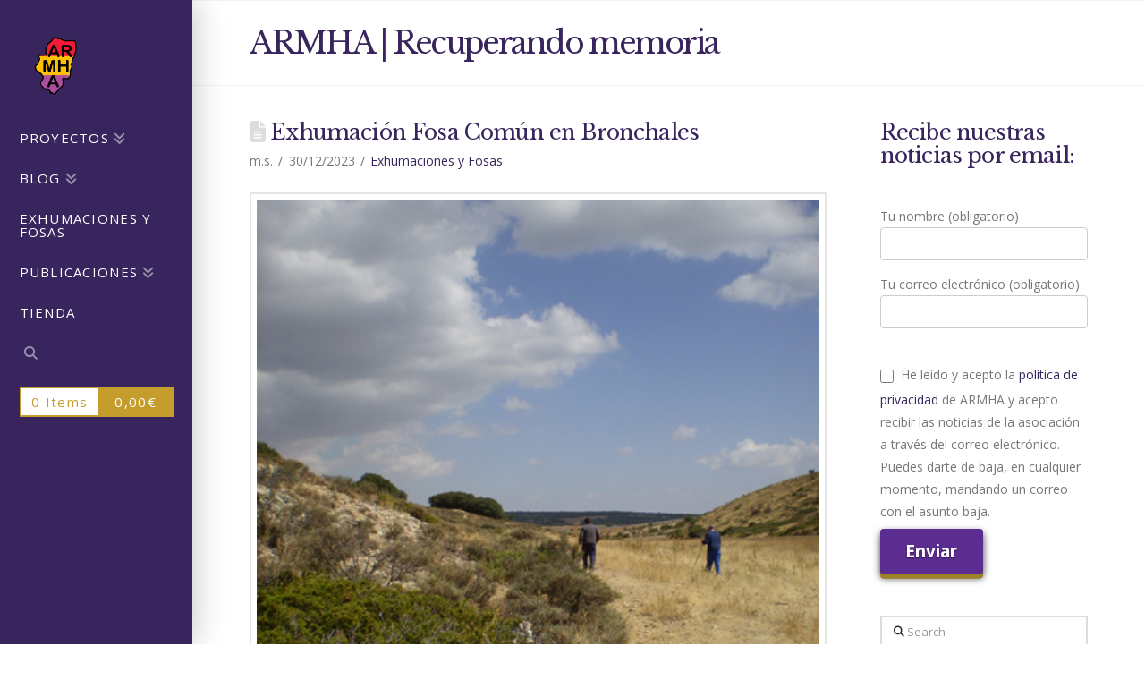

--- FILE ---
content_type: text/html; charset=UTF-8
request_url: https://www.armharagon.com/fosa-comun-en-bronchales/
body_size: 46489
content:
<!DOCTYPE html>
<html class="no-js" lang="es" itemscope itemtype="https://schema.org/BlogPosting">
<head>
<meta charset="UTF-8">
<meta name="viewport" content="width=device-width, initial-scale=1.0">
<link rel="pingback" href="https://www.armharagon.com/xmlrpc.php">
<meta name='robots' content='index, follow, max-image-preview:large, max-snippet:-1, max-video-preview:-1' />

	<!-- This site is optimized with the Yoast SEO plugin v26.8 - https://yoast.com/product/yoast-seo-wordpress/ -->
	<title>Exhumación Fosa Común en Bronchales - Asociación por la Recuperación de la Memoria Histórica de Aragón</title>
	<link rel="canonical" href="https://www.armharagon.com/fosa-comun-en-bronchales/" />
	<meta property="og:locale" content="es_ES" />
	<meta property="og:type" content="article" />
	<meta property="og:title" content="Exhumación Fosa Común en Bronchales - Asociación por la Recuperación de la Memoria Histórica de Aragón" />
	<meta property="og:description" content="Esta fosa común está situada en la margen derecha de un campo sito en el lateral derecho de la carretera Ródenas-Bronchales, en la Masada de la Jara y dentro del término municipal del segundo de esos pueblos. Dicha fosa fue exhumada en diciembre de 2023 por la Asociación Pozos de Caudé La fosa contenía los restos de tres vecinos de ... Read More" />
	<meta property="og:url" content="https://www.armharagon.com/fosa-comun-en-bronchales/" />
	<meta property="og:site_name" content="Asociación por la Recuperación de la Memoria Histórica de Aragón" />
	<meta property="article:publisher" content="https://www.facebook.com/armhamemoria/" />
	<meta property="article:published_time" content="2023-12-30T10:55:00+00:00" />
	<meta property="article:modified_time" content="2024-01-05T19:06:44+00:00" />
	<meta property="og:image" content="https://www.armharagon.com/wp-content/uploads/2008/07/Fosa-Común-Bronchales.jpg" />
	<meta property="og:image:width" content="450" />
	<meta property="og:image:height" content="600" />
	<meta property="og:image:type" content="image/jpeg" />
	<meta name="author" content="m.s." />
	<meta name="twitter:card" content="summary_large_image" />
	<meta name="twitter:creator" content="@armhamemoria" />
	<meta name="twitter:site" content="@armhamemoria" />
	<meta name="twitter:label1" content="Escrito por" />
	<meta name="twitter:data1" content="m.s." />
	<meta name="twitter:label2" content="Tiempo de lectura" />
	<meta name="twitter:data2" content="1 minuto" />
	<script type="application/ld+json" class="yoast-schema-graph">{"@context":"https://schema.org","@graph":[{"@type":"Article","@id":"https://www.armharagon.com/fosa-comun-en-bronchales/#article","isPartOf":{"@id":"https://www.armharagon.com/fosa-comun-en-bronchales/"},"author":{"name":"m.s.","@id":"https://www.armharagon.com/#/schema/person/41717db063de5f30c32001666f492319"},"headline":"Exhumación Fosa Común en Bronchales","datePublished":"2023-12-30T10:55:00+00:00","dateModified":"2024-01-05T19:06:44+00:00","mainEntityOfPage":{"@id":"https://www.armharagon.com/fosa-comun-en-bronchales/"},"wordCount":151,"publisher":{"@id":"https://www.armharagon.com/#organization"},"image":{"@id":"https://www.armharagon.com/fosa-comun-en-bronchales/#primaryimage"},"thumbnailUrl":"https://www.armharagon.com/wp-content/uploads/2008/07/Fosa-Común-Bronchales.jpg","keywords":["Bronchales","Con nombre y apellidos","Exhumaciones","Ródenas"],"articleSection":["Exhumaciones y Fosas"],"inLanguage":"es"},{"@type":"WebPage","@id":"https://www.armharagon.com/fosa-comun-en-bronchales/","url":"https://www.armharagon.com/fosa-comun-en-bronchales/","name":"Exhumación Fosa Común en Bronchales - Asociación por la Recuperación de la Memoria Histórica de Aragón","isPartOf":{"@id":"https://www.armharagon.com/#website"},"primaryImageOfPage":{"@id":"https://www.armharagon.com/fosa-comun-en-bronchales/#primaryimage"},"image":{"@id":"https://www.armharagon.com/fosa-comun-en-bronchales/#primaryimage"},"thumbnailUrl":"https://www.armharagon.com/wp-content/uploads/2008/07/Fosa-Común-Bronchales.jpg","datePublished":"2023-12-30T10:55:00+00:00","dateModified":"2024-01-05T19:06:44+00:00","breadcrumb":{"@id":"https://www.armharagon.com/fosa-comun-en-bronchales/#breadcrumb"},"inLanguage":"es","potentialAction":[{"@type":"ReadAction","target":["https://www.armharagon.com/fosa-comun-en-bronchales/"]}]},{"@type":"ImageObject","inLanguage":"es","@id":"https://www.armharagon.com/fosa-comun-en-bronchales/#primaryimage","url":"https://www.armharagon.com/wp-content/uploads/2008/07/Fosa-Común-Bronchales.jpg","contentUrl":"https://www.armharagon.com/wp-content/uploads/2008/07/Fosa-Común-Bronchales.jpg","width":450,"height":600},{"@type":"BreadcrumbList","@id":"https://www.armharagon.com/fosa-comun-en-bronchales/#breadcrumb","itemListElement":[{"@type":"ListItem","position":1,"name":"Portada","item":"https://www.armharagon.com/"},{"@type":"ListItem","position":2,"name":"NOTICIAS Y EVENTOS","item":"https://www.armharagon.com/noticias-y-eventos/"},{"@type":"ListItem","position":3,"name":"Exhumación Fosa Común en Bronchales"}]},{"@type":"WebSite","@id":"https://www.armharagon.com/#website","url":"https://www.armharagon.com/","name":"Asociación por la Recuperación de la Memoria Histórica de Aragón","description":"Recuperación Memoria Histórica Aragón","publisher":{"@id":"https://www.armharagon.com/#organization"},"potentialAction":[{"@type":"SearchAction","target":{"@type":"EntryPoint","urlTemplate":"https://www.armharagon.com/?s={search_term_string}"},"query-input":{"@type":"PropertyValueSpecification","valueRequired":true,"valueName":"search_term_string"}}],"inLanguage":"es"},{"@type":"Organization","@id":"https://www.armharagon.com/#organization","name":"Asociación por la Recuperación de la Memoria Histórica de Aragón","url":"https://www.armharagon.com/","logo":{"@type":"ImageObject","inLanguage":"es","@id":"https://www.armharagon.com/#/schema/logo/image/","url":"https://www.armharagon.com/wp-content/uploads/2017/11/logo3.png","contentUrl":"https://www.armharagon.com/wp-content/uploads/2017/11/logo3.png","width":253,"height":354,"caption":"Asociación por la Recuperación de la Memoria Histórica de Aragón"},"image":{"@id":"https://www.armharagon.com/#/schema/logo/image/"},"sameAs":["https://www.facebook.com/armhamemoria/","https://x.com/armhamemoria"]},{"@type":"Person","@id":"https://www.armharagon.com/#/schema/person/41717db063de5f30c32001666f492319","name":"m.s.","image":{"@type":"ImageObject","inLanguage":"es","@id":"https://www.armharagon.com/#/schema/person/image/","url":"https://secure.gravatar.com/avatar/c4a3e45a9a16cd254631882b1ce02184b0d27fb4a711c705a90723d169b94d0c?s=96&d=mm&r=g","contentUrl":"https://secure.gravatar.com/avatar/c4a3e45a9a16cd254631882b1ce02184b0d27fb4a711c705a90723d169b94d0c?s=96&d=mm&r=g","caption":"m.s."},"url":"https://www.armharagon.com/author/mercedes/"}]}</script>
	<!-- / Yoast SEO plugin. -->


<link rel='dns-prefetch' href='//ws.sharethis.com' />
<link rel="alternate" type="application/rss+xml" title="Asociación por la Recuperación de la Memoria Histórica de Aragón &raquo; Feed" href="https://www.armharagon.com/feed/" />
<link rel="alternate" type="application/rss+xml" title="Asociación por la Recuperación de la Memoria Histórica de Aragón &raquo; Feed de los comentarios" href="https://www.armharagon.com/comments/feed/" />
<meta property="og:site_name" content="Asociación por la Recuperación de la Memoria Histórica de Aragón"><meta property="og:title" content="Exhumación Fosa Común en Bronchales"><meta property="og:description" content="Esta fosa común está situada en la margen derecha de un campo sito en el lateral derecho de la carretera Ródenas-Bronchales, en la Masada de la Jara y dentro del término municipal del segundo de&hellip;"><meta property="og:image" content="https://www.armharagon.com/wp-content/uploads/2008/07/Fosa-Común-Bronchales.jpg"><meta property="og:url" content="https://www.armharagon.com/fosa-comun-en-bronchales/"><meta property="og:type" content="article"><link rel="alternate" type="application/rss+xml" title="Asociación por la Recuperación de la Memoria Histórica de Aragón &raquo; Comentario Exhumación Fosa Común en Bronchales del feed" href="https://www.armharagon.com/fosa-comun-en-bronchales/feed/" />
<link rel="alternate" title="oEmbed (JSON)" type="application/json+oembed" href="https://www.armharagon.com/wp-json/oembed/1.0/embed?url=https%3A%2F%2Fwww.armharagon.com%2Ffosa-comun-en-bronchales%2F" />
<link rel="alternate" title="oEmbed (XML)" type="text/xml+oembed" href="https://www.armharagon.com/wp-json/oembed/1.0/embed?url=https%3A%2F%2Fwww.armharagon.com%2Ffosa-comun-en-bronchales%2F&#038;format=xml" />
<style id='wp-img-auto-sizes-contain-inline-css' type='text/css'>
img:is([sizes=auto i],[sizes^="auto," i]){contain-intrinsic-size:3000px 1500px}
/*# sourceURL=wp-img-auto-sizes-contain-inline-css */
</style>
<link rel='stylesheet' id='pt-cv-public-style-css' href='https://www.armharagon.com/wp-content/plugins/content-views-query-and-display-post-page/public/assets/css/cv.css?ver=4.2.1' type='text/css' media='all' />
<link rel='stylesheet' id='mec-select2-style-css' href='https://www.armharagon.com/wp-content/plugins/modern-events-calendar/assets/packages/select2/select2.min.css?ver=6.5.7' type='text/css' media='all' />
<link rel='stylesheet' id='mec-font-icons-css' href='https://www.armharagon.com/wp-content/plugins/modern-events-calendar/assets/css/iconfonts.css?ver=6.9' type='text/css' media='all' />
<link rel='stylesheet' id='mec-frontend-style-css' href='https://www.armharagon.com/wp-content/plugins/modern-events-calendar/assets/css/frontend.min.css?ver=6.5.7' type='text/css' media='all' />
<link rel='stylesheet' id='mec-tooltip-style-css' href='https://www.armharagon.com/wp-content/plugins/modern-events-calendar/assets/packages/tooltip/tooltip.css?ver=6.9' type='text/css' media='all' />
<link rel='stylesheet' id='mec-tooltip-shadow-style-css' href='https://www.armharagon.com/wp-content/plugins/modern-events-calendar/assets/packages/tooltip/tooltipster-sideTip-shadow.min.css?ver=6.9' type='text/css' media='all' />
<link rel='stylesheet' id='featherlight-css' href='https://www.armharagon.com/wp-content/plugins/modern-events-calendar/assets/packages/featherlight/featherlight.css?ver=6.9' type='text/css' media='all' />
<link rel='stylesheet' id='mec-lity-style-css' href='https://www.armharagon.com/wp-content/plugins/modern-events-calendar/assets/packages/lity/lity.min.css?ver=6.9' type='text/css' media='all' />
<link rel='stylesheet' id='mec-general-calendar-style-css' href='https://www.armharagon.com/wp-content/plugins/modern-events-calendar/assets/css/mec-general-calendar.css?ver=6.9' type='text/css' media='all' />
<style id='wp-emoji-styles-inline-css' type='text/css'>

	img.wp-smiley, img.emoji {
		display: inline !important;
		border: none !important;
		box-shadow: none !important;
		height: 1em !important;
		width: 1em !important;
		margin: 0 0.07em !important;
		vertical-align: -0.1em !important;
		background: none !important;
		padding: 0 !important;
	}
/*# sourceURL=wp-emoji-styles-inline-css */
</style>
<link rel='stylesheet' id='wp-block-library-css' href='https://www.armharagon.com/wp-includes/css/dist/block-library/style.min.css?ver=6.9' type='text/css' media='all' />
<link rel='stylesheet' id='wc-blocks-style-css' href='https://www.armharagon.com/wp-content/plugins/woocommerce/assets/client/blocks/wc-blocks.css?ver=wc-10.4.3' type='text/css' media='all' />
<style id='global-styles-inline-css' type='text/css'>
:root{--wp--preset--aspect-ratio--square: 1;--wp--preset--aspect-ratio--4-3: 4/3;--wp--preset--aspect-ratio--3-4: 3/4;--wp--preset--aspect-ratio--3-2: 3/2;--wp--preset--aspect-ratio--2-3: 2/3;--wp--preset--aspect-ratio--16-9: 16/9;--wp--preset--aspect-ratio--9-16: 9/16;--wp--preset--color--black: #000000;--wp--preset--color--cyan-bluish-gray: #abb8c3;--wp--preset--color--white: #ffffff;--wp--preset--color--pale-pink: #f78da7;--wp--preset--color--vivid-red: #cf2e2e;--wp--preset--color--luminous-vivid-orange: #ff6900;--wp--preset--color--luminous-vivid-amber: #fcb900;--wp--preset--color--light-green-cyan: #7bdcb5;--wp--preset--color--vivid-green-cyan: #00d084;--wp--preset--color--pale-cyan-blue: #8ed1fc;--wp--preset--color--vivid-cyan-blue: #0693e3;--wp--preset--color--vivid-purple: #9b51e0;--wp--preset--gradient--vivid-cyan-blue-to-vivid-purple: linear-gradient(135deg,rgb(6,147,227) 0%,rgb(155,81,224) 100%);--wp--preset--gradient--light-green-cyan-to-vivid-green-cyan: linear-gradient(135deg,rgb(122,220,180) 0%,rgb(0,208,130) 100%);--wp--preset--gradient--luminous-vivid-amber-to-luminous-vivid-orange: linear-gradient(135deg,rgb(252,185,0) 0%,rgb(255,105,0) 100%);--wp--preset--gradient--luminous-vivid-orange-to-vivid-red: linear-gradient(135deg,rgb(255,105,0) 0%,rgb(207,46,46) 100%);--wp--preset--gradient--very-light-gray-to-cyan-bluish-gray: linear-gradient(135deg,rgb(238,238,238) 0%,rgb(169,184,195) 100%);--wp--preset--gradient--cool-to-warm-spectrum: linear-gradient(135deg,rgb(74,234,220) 0%,rgb(151,120,209) 20%,rgb(207,42,186) 40%,rgb(238,44,130) 60%,rgb(251,105,98) 80%,rgb(254,248,76) 100%);--wp--preset--gradient--blush-light-purple: linear-gradient(135deg,rgb(255,206,236) 0%,rgb(152,150,240) 100%);--wp--preset--gradient--blush-bordeaux: linear-gradient(135deg,rgb(254,205,165) 0%,rgb(254,45,45) 50%,rgb(107,0,62) 100%);--wp--preset--gradient--luminous-dusk: linear-gradient(135deg,rgb(255,203,112) 0%,rgb(199,81,192) 50%,rgb(65,88,208) 100%);--wp--preset--gradient--pale-ocean: linear-gradient(135deg,rgb(255,245,203) 0%,rgb(182,227,212) 50%,rgb(51,167,181) 100%);--wp--preset--gradient--electric-grass: linear-gradient(135deg,rgb(202,248,128) 0%,rgb(113,206,126) 100%);--wp--preset--gradient--midnight: linear-gradient(135deg,rgb(2,3,129) 0%,rgb(40,116,252) 100%);--wp--preset--font-size--small: 13px;--wp--preset--font-size--medium: 20px;--wp--preset--font-size--large: 36px;--wp--preset--font-size--x-large: 42px;--wp--preset--spacing--20: 0.44rem;--wp--preset--spacing--30: 0.67rem;--wp--preset--spacing--40: 1rem;--wp--preset--spacing--50: 1.5rem;--wp--preset--spacing--60: 2.25rem;--wp--preset--spacing--70: 3.38rem;--wp--preset--spacing--80: 5.06rem;--wp--preset--shadow--natural: 6px 6px 9px rgba(0, 0, 0, 0.2);--wp--preset--shadow--deep: 12px 12px 50px rgba(0, 0, 0, 0.4);--wp--preset--shadow--sharp: 6px 6px 0px rgba(0, 0, 0, 0.2);--wp--preset--shadow--outlined: 6px 6px 0px -3px rgb(255, 255, 255), 6px 6px rgb(0, 0, 0);--wp--preset--shadow--crisp: 6px 6px 0px rgb(0, 0, 0);}:where(.is-layout-flex){gap: 0.5em;}:where(.is-layout-grid){gap: 0.5em;}body .is-layout-flex{display: flex;}.is-layout-flex{flex-wrap: wrap;align-items: center;}.is-layout-flex > :is(*, div){margin: 0;}body .is-layout-grid{display: grid;}.is-layout-grid > :is(*, div){margin: 0;}:where(.wp-block-columns.is-layout-flex){gap: 2em;}:where(.wp-block-columns.is-layout-grid){gap: 2em;}:where(.wp-block-post-template.is-layout-flex){gap: 1.25em;}:where(.wp-block-post-template.is-layout-grid){gap: 1.25em;}.has-black-color{color: var(--wp--preset--color--black) !important;}.has-cyan-bluish-gray-color{color: var(--wp--preset--color--cyan-bluish-gray) !important;}.has-white-color{color: var(--wp--preset--color--white) !important;}.has-pale-pink-color{color: var(--wp--preset--color--pale-pink) !important;}.has-vivid-red-color{color: var(--wp--preset--color--vivid-red) !important;}.has-luminous-vivid-orange-color{color: var(--wp--preset--color--luminous-vivid-orange) !important;}.has-luminous-vivid-amber-color{color: var(--wp--preset--color--luminous-vivid-amber) !important;}.has-light-green-cyan-color{color: var(--wp--preset--color--light-green-cyan) !important;}.has-vivid-green-cyan-color{color: var(--wp--preset--color--vivid-green-cyan) !important;}.has-pale-cyan-blue-color{color: var(--wp--preset--color--pale-cyan-blue) !important;}.has-vivid-cyan-blue-color{color: var(--wp--preset--color--vivid-cyan-blue) !important;}.has-vivid-purple-color{color: var(--wp--preset--color--vivid-purple) !important;}.has-black-background-color{background-color: var(--wp--preset--color--black) !important;}.has-cyan-bluish-gray-background-color{background-color: var(--wp--preset--color--cyan-bluish-gray) !important;}.has-white-background-color{background-color: var(--wp--preset--color--white) !important;}.has-pale-pink-background-color{background-color: var(--wp--preset--color--pale-pink) !important;}.has-vivid-red-background-color{background-color: var(--wp--preset--color--vivid-red) !important;}.has-luminous-vivid-orange-background-color{background-color: var(--wp--preset--color--luminous-vivid-orange) !important;}.has-luminous-vivid-amber-background-color{background-color: var(--wp--preset--color--luminous-vivid-amber) !important;}.has-light-green-cyan-background-color{background-color: var(--wp--preset--color--light-green-cyan) !important;}.has-vivid-green-cyan-background-color{background-color: var(--wp--preset--color--vivid-green-cyan) !important;}.has-pale-cyan-blue-background-color{background-color: var(--wp--preset--color--pale-cyan-blue) !important;}.has-vivid-cyan-blue-background-color{background-color: var(--wp--preset--color--vivid-cyan-blue) !important;}.has-vivid-purple-background-color{background-color: var(--wp--preset--color--vivid-purple) !important;}.has-black-border-color{border-color: var(--wp--preset--color--black) !important;}.has-cyan-bluish-gray-border-color{border-color: var(--wp--preset--color--cyan-bluish-gray) !important;}.has-white-border-color{border-color: var(--wp--preset--color--white) !important;}.has-pale-pink-border-color{border-color: var(--wp--preset--color--pale-pink) !important;}.has-vivid-red-border-color{border-color: var(--wp--preset--color--vivid-red) !important;}.has-luminous-vivid-orange-border-color{border-color: var(--wp--preset--color--luminous-vivid-orange) !important;}.has-luminous-vivid-amber-border-color{border-color: var(--wp--preset--color--luminous-vivid-amber) !important;}.has-light-green-cyan-border-color{border-color: var(--wp--preset--color--light-green-cyan) !important;}.has-vivid-green-cyan-border-color{border-color: var(--wp--preset--color--vivid-green-cyan) !important;}.has-pale-cyan-blue-border-color{border-color: var(--wp--preset--color--pale-cyan-blue) !important;}.has-vivid-cyan-blue-border-color{border-color: var(--wp--preset--color--vivid-cyan-blue) !important;}.has-vivid-purple-border-color{border-color: var(--wp--preset--color--vivid-purple) !important;}.has-vivid-cyan-blue-to-vivid-purple-gradient-background{background: var(--wp--preset--gradient--vivid-cyan-blue-to-vivid-purple) !important;}.has-light-green-cyan-to-vivid-green-cyan-gradient-background{background: var(--wp--preset--gradient--light-green-cyan-to-vivid-green-cyan) !important;}.has-luminous-vivid-amber-to-luminous-vivid-orange-gradient-background{background: var(--wp--preset--gradient--luminous-vivid-amber-to-luminous-vivid-orange) !important;}.has-luminous-vivid-orange-to-vivid-red-gradient-background{background: var(--wp--preset--gradient--luminous-vivid-orange-to-vivid-red) !important;}.has-very-light-gray-to-cyan-bluish-gray-gradient-background{background: var(--wp--preset--gradient--very-light-gray-to-cyan-bluish-gray) !important;}.has-cool-to-warm-spectrum-gradient-background{background: var(--wp--preset--gradient--cool-to-warm-spectrum) !important;}.has-blush-light-purple-gradient-background{background: var(--wp--preset--gradient--blush-light-purple) !important;}.has-blush-bordeaux-gradient-background{background: var(--wp--preset--gradient--blush-bordeaux) !important;}.has-luminous-dusk-gradient-background{background: var(--wp--preset--gradient--luminous-dusk) !important;}.has-pale-ocean-gradient-background{background: var(--wp--preset--gradient--pale-ocean) !important;}.has-electric-grass-gradient-background{background: var(--wp--preset--gradient--electric-grass) !important;}.has-midnight-gradient-background{background: var(--wp--preset--gradient--midnight) !important;}.has-small-font-size{font-size: var(--wp--preset--font-size--small) !important;}.has-medium-font-size{font-size: var(--wp--preset--font-size--medium) !important;}.has-large-font-size{font-size: var(--wp--preset--font-size--large) !important;}.has-x-large-font-size{font-size: var(--wp--preset--font-size--x-large) !important;}
/*# sourceURL=global-styles-inline-css */
</style>

<style id='classic-theme-styles-inline-css' type='text/css'>
/*! This file is auto-generated */
.wp-block-button__link{color:#fff;background-color:#32373c;border-radius:9999px;box-shadow:none;text-decoration:none;padding:calc(.667em + 2px) calc(1.333em + 2px);font-size:1.125em}.wp-block-file__button{background:#32373c;color:#fff;text-decoration:none}
/*# sourceURL=/wp-includes/css/classic-themes.min.css */
</style>
<link rel='stylesheet' id='dashicons-css' href='https://www.armharagon.com/wp-includes/css/dashicons.min.css?ver=6.9' type='text/css' media='all' />
<link rel='stylesheet' id='essgrid-blocks-editor-css-css' href='https://www.armharagon.com/wp-content/plugins/essential-grid/public/includes/builders/gutenberg/build/index.css?ver=1765874942' type='text/css' media='all' />
<link rel='stylesheet' id='woocommerce-smallscreen-css' href='https://www.armharagon.com/wp-content/plugins/woocommerce/assets/css/woocommerce-smallscreen.css?ver=10.4.3' type='text/css' media='only screen and (max-width: 768px)' />
<style id='woocommerce-inline-inline-css' type='text/css'>
.woocommerce form .form-row .required { visibility: visible; }
/*# sourceURL=woocommerce-inline-inline-css */
</style>
<link rel='stylesheet' id='wp-show-posts-css' href='https://www.armharagon.com/wp-content/plugins/wp-show-posts/css/wp-show-posts-min.css?ver=1.1.6' type='text/css' media='all' />
<link rel='stylesheet' id='x-stack-css' href='https://www.armharagon.com/wp-content/themes/x/framework/dist/css/site/stacks/renew.css?ver=10.7.10' type='text/css' media='all' />
<link rel='stylesheet' id='x-woocommerce-css' href='https://www.armharagon.com/wp-content/themes/x/framework/dist/css/site/woocommerce/renew.css?ver=10.7.10' type='text/css' media='all' />
<link rel='stylesheet' id='x-child-css' href='https://www.armharagon.com/wp-content/themes/x-child/style.css?ver=10.7.10' type='text/css' media='all' />
<link rel='stylesheet' id='wpzoom-social-icons-socicon-css' href='https://www.armharagon.com/wp-content/plugins/social-icons-widget-by-wpzoom/assets/css/wpzoom-socicon.css?ver=1765874952' type='text/css' media='all' />
<link rel='stylesheet' id='wpzoom-social-icons-genericons-css' href='https://www.armharagon.com/wp-content/plugins/social-icons-widget-by-wpzoom/assets/css/genericons.css?ver=1765874952' type='text/css' media='all' />
<link rel='stylesheet' id='wpzoom-social-icons-academicons-css' href='https://www.armharagon.com/wp-content/plugins/social-icons-widget-by-wpzoom/assets/css/academicons.min.css?ver=1765874952' type='text/css' media='all' />
<link rel='stylesheet' id='wpzoom-social-icons-font-awesome-3-css' href='https://www.armharagon.com/wp-content/plugins/social-icons-widget-by-wpzoom/assets/css/font-awesome-3.min.css?ver=1765874952' type='text/css' media='all' />
<link rel='stylesheet' id='wpzoom-social-icons-styles-css' href='https://www.armharagon.com/wp-content/plugins/social-icons-widget-by-wpzoom/assets/css/wpzoom-social-icons-styles.css?ver=1765874952' type='text/css' media='all' />
<link rel='stylesheet' id='tp-fontello-css' href='https://www.armharagon.com/wp-content/plugins/essential-grid/public/assets/font/fontello/css/fontello.css?ver=3.1.10' type='text/css' media='all' />
<link rel='stylesheet' id='esg-plugin-settings-css' href='https://www.armharagon.com/wp-content/plugins/essential-grid/public/assets/css/settings.css?ver=3.1.10' type='text/css' media='all' />
<style id='kadence-blocks-global-variables-inline-css' type='text/css'>
:root {--global-kb-font-size-sm:clamp(0.8rem, 0.73rem + 0.217vw, 0.9rem);--global-kb-font-size-md:clamp(1.1rem, 0.995rem + 0.326vw, 1.25rem);--global-kb-font-size-lg:clamp(1.75rem, 1.576rem + 0.543vw, 2rem);--global-kb-font-size-xl:clamp(2.25rem, 1.728rem + 1.63vw, 3rem);--global-kb-font-size-xxl:clamp(2.5rem, 1.456rem + 3.26vw, 4rem);--global-kb-font-size-xxxl:clamp(2.75rem, 0.489rem + 7.065vw, 6rem);}:root {--global-palette1: #3182CE;--global-palette2: #2B6CB0;--global-palette3: #1A202C;--global-palette4: #2D3748;--global-palette5: #4A5568;--global-palette6: #718096;--global-palette7: #EDF2F7;--global-palette8: #F7FAFC;--global-palette9: #ffffff;}
/*# sourceURL=kadence-blocks-global-variables-inline-css */
</style>
<style id='cs-inline-css' type='text/css'>
@media (min-width:1200px){.x-hide-xl{display:none !important;}}@media (min-width:979px) and (max-width:1199px){.x-hide-lg{display:none !important;}}@media (min-width:767px) and (max-width:978px){.x-hide-md{display:none !important;}}@media (min-width:480px) and (max-width:766px){.x-hide-sm{display:none !important;}}@media (max-width:479px){.x-hide-xs{display:none !important;}} a,h1 a:hover,h2 a:hover,h3 a:hover,h4 a:hover,h5 a:hover,h6 a:hover,.x-comment-time:hover,#reply-title small a,.comment-reply-link:hover,.x-comment-author a:hover,.x-recent-posts a:hover .h-recent-posts{color:#38255d;}a:hover,#reply-title small a:hover{color:#211d40;}.entry-title i,.entry-title svg{color:#dddddd;}.woocommerce .price > .amount,.woocommerce .price > ins > .amount,.woocommerce li.product .entry-header h3 a:hover,.woocommerce .star-rating:before,.woocommerce .star-rating span:before{color:#38255d;}a.x-img-thumbnail:hover,li.bypostauthor > article.comment{border-color:#38255d;}.woocommerce li.comment.bypostauthor .star-rating-container{border-color:#38255d !important;}.flex-direction-nav a,.flex-control-nav a:hover,.flex-control-nav a.flex-active,.x-dropcap,.x-skill-bar .bar,.x-pricing-column.featured h2,.h-comments-title small,.x-pagination a:hover,.woocommerce-pagination a:hover,.x-entry-share .x-share:hover,.entry-thumb,.widget_tag_cloud .tagcloud a:hover,.widget_product_tag_cloud .tagcloud a:hover,.x-highlight,.x-recent-posts .x-recent-posts-img:after,.x-portfolio-filters{background-color:#38255d;}.x-portfolio-filters:hover{background-color:#211d40;}.woocommerce .onsale,.widget_price_filter .ui-slider .ui-slider-range,.woocommerce #comments li.comment.bypostauthor article.comment:before{background-color:#38255d;}.x-main{width:calc(72% - 3.20197%);}.x-sidebar{width:calc(100% - 3.20197% - 72%);}.h-landmark{font-weight:400;}.x-comment-author a{color:#777777;}.woocommerce .price > .from,.woocommerce .price > del,.woocommerce p.stars span a:after,.widget_price_filter .price_slider_amount .button,.widget_shopping_cart .buttons .button{color:#777777;}.x-comment-author a,.comment-form-author label,.comment-form-email label,.comment-form-url label,.comment-form-rating label,.comment-form-comment label,.widget_calendar #wp-calendar caption,.widget_calendar #wp-calendar th,.x-accordion-heading .x-accordion-toggle,.x-nav-tabs > li > a:hover,.x-nav-tabs > .active > a,.x-nav-tabs > .active > a:hover{color:#38255d;}.widget_calendar #wp-calendar th{border-bottom-color:#38255d;}.x-pagination span.current,.woocommerce-pagination span[aria-current],.x-portfolio-filters-menu,.widget_tag_cloud .tagcloud a,.h-feature-headline span i,.widget_price_filter .ui-slider .ui-slider-handle{background-color:#38255d;}@media (max-width:978.98px){}html{font-size:14px;}@media (min-width:479px){html{font-size:14px;}}@media (min-width:766px){html{font-size:14px;}}@media (min-width:978px){html{font-size:14px;}}@media (min-width:1199px){html{font-size:14px;}}body{font-style:normal;font-weight:400;color:#777777;background-color:#ffffff;}.w-b{font-weight:400 !important;}h1,h2,h3,h4,h5,h6,.h1,.h2,.h3,.h4,.h5,.h6,.x-text-headline{font-family:"Libre Baskerville",serif;font-style:normal;font-weight:400;}h1,.h1{letter-spacing:-0.035em;}h2,.h2{letter-spacing:-0.035em;}h3,.h3{letter-spacing:-0.035em;}h4,.h4{letter-spacing:-0.035em;}h5,.h5{letter-spacing:-0.035em;}h6,.h6{letter-spacing:-0.035em;}.w-h{font-weight:400 !important;}.x-container.width{width:88%;}.x-container.max{max-width:1280px;}.x-bar-content.x-container.width{flex-basis:88%;}.x-main.full{float:none;clear:both;display:block;width:auto;}@media (max-width:978.98px){.x-main.full,.x-main.left,.x-main.right,.x-sidebar.left,.x-sidebar.right{float:none;display:block;width:auto !important;}}.entry-header,.entry-content{font-size:1rem;}body,input,button,select,textarea{font-family:"Open Sans",sans-serif;}h1,h2,h3,h4,h5,h6,.h1,.h2,.h3,.h4,.h5,.h6,h1 a,h2 a,h3 a,h4 a,h5 a,h6 a,.h1 a,.h2 a,.h3 a,.h4 a,.h5 a,.h6 a,blockquote{color:#38255d;}.cfc-h-tx{color:#38255d !important;}.cfc-h-bd{border-color:#38255d !important;}.cfc-h-bg{background-color:#38255d !important;}.cfc-b-tx{color:#777777 !important;}.cfc-b-bd{border-color:#777777 !important;}.cfc-b-bg{background-color:#777777 !important;}.x-btn,.button,[type="submit"]{color:#ffffff;border-color:#c59d2c;background-color:#c59d2c;margin-bottom:0.25em;text-shadow:0 0.075em 0.075em rgba(0,0,0,0.5);box-shadow:0 0.25em 0 0 #9c8126,0 4px 9px rgba(0,0,0,0.75);border-radius:0.25em;padding:0.579em 1.105em 0.842em;font-size:19px;}.x-btn:hover,.button:hover,[type="submit"]:hover{color:#ffffff;border-color:#9c8126;background-color:#9c8126;margin-bottom:0.25em;text-shadow:0 0.075em 0.075em rgba(0,0,0,0.5);box-shadow:0 0.25em 0 0 #816b21,0 4px 9px rgba(0,0,0,0.75);}.x-btn.x-btn-real,.x-btn.x-btn-real:hover{margin-bottom:0.25em;text-shadow:0 0.075em 0.075em rgba(0,0,0,0.65);}.x-btn.x-btn-real{box-shadow:0 0.25em 0 0 #9c8126,0 4px 9px rgba(0,0,0,0.75);}.x-btn.x-btn-real:hover{box-shadow:0 0.25em 0 0 #816b21,0 4px 9px rgba(0,0,0,0.75);}.x-btn.x-btn-flat,.x-btn.x-btn-flat:hover{margin-bottom:0;text-shadow:0 0.075em 0.075em rgba(0,0,0,0.65);box-shadow:none;}.x-btn.x-btn-transparent,.x-btn.x-btn-transparent:hover{margin-bottom:0;border-width:3px;text-shadow:none;text-transform:uppercase;background-color:transparent;box-shadow:none;}.x-cart-notification-icon.loading{color:#545454;}.x-cart-notification:before{background-color:#000000;}.x-cart-notification-icon.added{color:#ffffff;}.x-cart-notification.added:before{background-color:#46a546;}.woocommerce-MyAccount-navigation-link a{color:#777777;}.woocommerce-MyAccount-navigation-link a:hover,.woocommerce-MyAccount-navigation-link.is-active a{color:#38255d;}.cart_item .product-remove a{color:#777777;}.cart_item .product-remove a:hover{color:#38255d;}.cart_item .product-name a{color:#38255d;}.cart_item .product-name a:hover{color:#38255d;}.woocommerce p.stars span a{background-color:#38255d;}.x-topbar .p-info,.x-topbar .p-info a,.x-topbar .x-social-global a{color:#ffffff;}.x-topbar .p-info a:hover{color:#959baf;}.x-topbar{background-color:#2f1c49;}.x-navbar .desktop .x-nav > li:before{padding-top:37px;}.x-navbar .desktop .x-nav > li > a,.x-navbar .desktop .sub-menu li > a,.x-navbar .mobile .x-nav li a{color:#ffffff;}.x-navbar .desktop .x-nav > li > a:hover,.x-navbar .desktop .x-nav > .x-active > a,.x-navbar .desktop .x-nav > .current-menu-item > a,.x-navbar .desktop .sub-menu li > a:hover,.x-navbar .desktop .sub-menu li.x-active > a,.x-navbar .desktop .sub-menu li.current-menu-item > a,.x-navbar .desktop .x-nav .x-megamenu > .sub-menu > li > a,.x-navbar .mobile .x-nav li > a:hover,.x-navbar .mobile .x-nav li.x-active > a,.x-navbar .mobile .x-nav li.current-menu-item > a{color:#ffffff;}.x-btn-navbar,.x-btn-navbar:hover{color:#ffffff;}.x-navbar .desktop .sub-menu li:before,.x-navbar .desktop .sub-menu li:after{background-color:#ffffff;}.x-navbar,.x-navbar .sub-menu{background-color:#39255e !important;}.x-btn-navbar,.x-btn-navbar.collapsed:hover{background-color:#625a87;}.x-btn-navbar.collapsed{background-color:#55468c;}.x-navbar .desktop .x-nav > li > a:hover > span,.x-navbar .desktop .x-nav > li.x-active > a > span,.x-navbar .desktop .x-nav > li.current-menu-item > a > span{box-shadow:0 2px 0 0 #ffffff;}.x-navbar .desktop .x-nav > li > a{padding-top:calc((40px - 15px) / 2);padding-bottom:calc((40px - 15px) / 2);padding-left:10%;padding-right:10%;}.desktop .x-megamenu > .sub-menu{width:calc(879px - 215px);}.x-widgetbar{left:215px;}.x-navbar .desktop .x-nav > li ul{top:90px;}.x-colophon.bottom{background-color:#c49d2d;}.x-colophon.bottom,.x-colophon.bottom a,.x-colophon.bottom .x-social-global a{color:#ffffff;}body.x-navbar-fixed-left-active{padding-left:215px;}.x-navbar{width:215px;}.x-navbar-inner{min-height:90px;}.x-brand{margin-top:40px;font-family:"Libre Baskerville",serif;font-size:24px;font-style:normal;font-weight:700;letter-spacing:-1em;color:#272727;}.x-brand:hover,.x-brand:focus{color:#272727;}.x-brand img{width:calc(160px / 2);}.x-navbar .x-nav-wrap .x-nav > li > a{font-family:"Open Sans",sans-serif;font-style:normal;font-weight:400;letter-spacing:0.085em;}.x-navbar .desktop .x-nav > li > a{font-size:15px;}.x-navbar .desktop .x-nav > li > a > span{margin-right:-0.085em;}.x-btn-navbar{margin-top:24px;}.x-btn-navbar,.x-btn-navbar.collapsed{font-size:20px;}@media (max-width:979px){body.x-navbar-fixed-left-active,body.x-navbar-fixed-right-active{padding:0;}.x-navbar{width:auto;}.x-navbar .x-navbar-inner > .x-container.width{width:88%;}.x-brand{margin-top:25px;}.x-widgetbar{left:0;right:0;}}.x-navbar .x-nav > li.x-menu-item-woocommerce > a .x-cart > span{padding-right:calc(0.625em - 0.085em);}.x-navbar-static-active .x-navbar .desktop .x-nav > li.x-menu-item-woocommerce > a,.x-navbar-fixed-top-active .x-navbar .desktop .x-nav > li.x-menu-item-woocommerce > a{padding-top:30px;}.x-navbar .x-nav > li.x-menu-item-woocommerce > a .x-cart{color:#c49d2d;background-color:#ffffff;}.x-navbar .x-nav > li.x-menu-item-woocommerce > a:hover .x-cart{color:#272727;background-color:#ffffff;}.x-navbar .x-nav > li.x-menu-item-woocommerce > a .x-cart > span.outer{color:#ffffff;background-color:#c49d2d;}.x-navbar .x-nav > li.x-menu-item-woocommerce > a:hover .x-cart > span.outer{color:#ffffff;background-color:#272727;}.x-colophon.bottom{background-color:#c49d2d;}.x-colophon.bottom,.x-colophon.bottom a,.x-colophon.bottom .x-social-global a{color:#ffffff;}.bg .mejs-container,.x-video .mejs-container{position:unset !important;} @font-face{font-family:'FontAwesomePro';font-style:normal;font-weight:900;font-display:block;src:url('https://www.armharagon.com/wp-content/plugins/cornerstone/assets/fonts/fa-solid-900.woff2?ver=6.7.2') format('woff2'),url('https://www.armharagon.com/wp-content/plugins/cornerstone/assets/fonts/fa-solid-900.ttf?ver=6.7.2') format('truetype');}[data-x-fa-pro-icon]{font-family:"FontAwesomePro" !important;}[data-x-fa-pro-icon]:before{content:attr(data-x-fa-pro-icon);}[data-x-icon],[data-x-icon-o],[data-x-icon-l],[data-x-icon-s],[data-x-icon-b],[data-x-icon-sr],[data-x-icon-ss],[data-x-icon-sl],[data-x-fa-pro-icon],[class*="cs-fa-"]{display:inline-flex;font-style:normal;font-weight:400;text-decoration:inherit;text-rendering:auto;-webkit-font-smoothing:antialiased;-moz-osx-font-smoothing:grayscale;}[data-x-icon].left,[data-x-icon-o].left,[data-x-icon-l].left,[data-x-icon-s].left,[data-x-icon-b].left,[data-x-icon-sr].left,[data-x-icon-ss].left,[data-x-icon-sl].left,[data-x-fa-pro-icon].left,[class*="cs-fa-"].left{margin-right:0.5em;}[data-x-icon].right,[data-x-icon-o].right,[data-x-icon-l].right,[data-x-icon-s].right,[data-x-icon-b].right,[data-x-icon-sr].right,[data-x-icon-ss].right,[data-x-icon-sl].right,[data-x-fa-pro-icon].right,[class*="cs-fa-"].right{margin-left:0.5em;}[data-x-icon]:before,[data-x-icon-o]:before,[data-x-icon-l]:before,[data-x-icon-s]:before,[data-x-icon-b]:before,[data-x-icon-sr]:before,[data-x-icon-ss]:before,[data-x-icon-sl]:before,[data-x-fa-pro-icon]:before,[class*="cs-fa-"]:before{line-height:1;}@font-face{font-family:'FontAwesome';font-style:normal;font-weight:900;font-display:block;src:url('https://www.armharagon.com/wp-content/plugins/cornerstone/assets/fonts/fa-solid-900.woff2?ver=6.7.2') format('woff2'),url('https://www.armharagon.com/wp-content/plugins/cornerstone/assets/fonts/fa-solid-900.ttf?ver=6.7.2') format('truetype');}[data-x-icon],[data-x-icon-s],[data-x-icon][class*="cs-fa-"]{font-family:"FontAwesome" !important;font-weight:900;}[data-x-icon]:before,[data-x-icon][class*="cs-fa-"]:before{content:attr(data-x-icon);}[data-x-icon-s]:before{content:attr(data-x-icon-s);}@font-face{font-family:'FontAwesomeRegular';font-style:normal;font-weight:400;font-display:block;src:url('https://www.armharagon.com/wp-content/plugins/cornerstone/assets/fonts/fa-regular-400.woff2?ver=6.7.2') format('woff2'),url('https://www.armharagon.com/wp-content/plugins/cornerstone/assets/fonts/fa-regular-400.ttf?ver=6.7.2') format('truetype');}@font-face{font-family:'FontAwesomePro';font-style:normal;font-weight:400;font-display:block;src:url('https://www.armharagon.com/wp-content/plugins/cornerstone/assets/fonts/fa-regular-400.woff2?ver=6.7.2') format('woff2'),url('https://www.armharagon.com/wp-content/plugins/cornerstone/assets/fonts/fa-regular-400.ttf?ver=6.7.2') format('truetype');}[data-x-icon-o]{font-family:"FontAwesomeRegular" !important;}[data-x-icon-o]:before{content:attr(data-x-icon-o);}@font-face{font-family:'FontAwesomeLight';font-style:normal;font-weight:300;font-display:block;src:url('https://www.armharagon.com/wp-content/plugins/cornerstone/assets/fonts/fa-light-300.woff2?ver=6.7.2') format('woff2'),url('https://www.armharagon.com/wp-content/plugins/cornerstone/assets/fonts/fa-light-300.ttf?ver=6.7.2') format('truetype');}@font-face{font-family:'FontAwesomePro';font-style:normal;font-weight:300;font-display:block;src:url('https://www.armharagon.com/wp-content/plugins/cornerstone/assets/fonts/fa-light-300.woff2?ver=6.7.2') format('woff2'),url('https://www.armharagon.com/wp-content/plugins/cornerstone/assets/fonts/fa-light-300.ttf?ver=6.7.2') format('truetype');}[data-x-icon-l]{font-family:"FontAwesomeLight" !important;font-weight:300;}[data-x-icon-l]:before{content:attr(data-x-icon-l);}@font-face{font-family:'FontAwesomeBrands';font-style:normal;font-weight:normal;font-display:block;src:url('https://www.armharagon.com/wp-content/plugins/cornerstone/assets/fonts/fa-brands-400.woff2?ver=6.7.2') format('woff2'),url('https://www.armharagon.com/wp-content/plugins/cornerstone/assets/fonts/fa-brands-400.ttf?ver=6.7.2') format('truetype');}[data-x-icon-b]{font-family:"FontAwesomeBrands" !important;}[data-x-icon-b]:before{content:attr(data-x-icon-b);}.woocommerce .button.product_type_simple:before,.woocommerce .button.product_type_variable:before,.woocommerce .button.single_add_to_cart_button:before{font-family:"FontAwesome" !important;font-weight:900;}.widget.widget_rss li .rsswidget:before{content:"\f35d";padding-right:0.4em;font-family:"FontAwesome";} .x-navbar{box-shadow:0 0 35px rgba(0,0,0,0.25);}.x-navbar .desktop .x-nav > li > a:hover > span,.x-navbar .desktop .x-nav > li.x-active > a > span,.x-navbar .desktop .x-nav > li.current-menu-item > a > span{box-shadow:none;}.x-navbar .desktop .x-nav > li > a > span > i{opacity:0.5;}.x-navbar .desktop .x-nav > li > a:hover > span > i,.x-navbar .desktop .x-nav > li.x-active > a > span > i,.x-navbar .desktop .x-nav > li.current-menu-item > a > span > i{opacity:1;}.x-btn,.button,input[type=\"submit\"]{text-transform:uppercase;text-shadow:none;font-weight:bold;font-size:14px !important;letter-spacing:1px;padding:1em 3em !important;}.x-btn.button-purple,.button.button-purple,input[type=\"submit\"].button-purple{color:#ffffff;border-color:#38255d;background-color:#38255d;box-shadow:0 0.25em 0 0 #211d40,0 4px 9px rgba(0,0,0,0.75);}.x-btn.button-purple:hover,.button.button-purple:hover,input[type=\"submit\"]:hover{color:#ffffff;border-color:#211d40;background-color:#211d40;box-shadow:0 0.25em 0 0 #191631,0 4px 9px rgba(0,0,0,0.75);}.period-white{color:#fff;}.period-yellow{color:#c59d2c;}.accent-yellow{color:#c59d2c;}.x-li-icon i{color:#c59d2c;}.section-icon{width:2.5em;height:2.5em;font-size:1.5em;line-height:2.5em;color:#fff;background-color:rgba(0,0,0,0.1);border-radius:100em;box-shadow:inset 0 1px 4px rgba(0,0,0,0.2);}.admissions-icon{font-size:2.5em;line-height:1;opacity:0.425;}.dark-text{color:#333;}.x-accordion{font-size:0.85em;}.x-accordion-inner{background-color:#fff;}.img-gallery{display:block;width:400px;margin:0 auto;box-shadow:0 0 35px rgba(0,0,0,0.285);}.x-colophon.top{background-color:#e1e6ea;font-size:0.875em;}.x-colophon.top a{color:#777777;}.x-colophon.top a:hover,.x-colophon.top a:focus{color:#38255d;}
/*# sourceURL=cs-inline-css */
</style>
<link rel='preload' as='font'  id='wpzoom-social-icons-font-academicons-woff2-css' href='https://www.armharagon.com/wp-content/plugins/social-icons-widget-by-wpzoom/assets/font/academicons.woff2?v=1.9.2'  type='font/woff2' crossorigin />
<link rel='preload' as='font'  id='wpzoom-social-icons-font-fontawesome-3-woff2-css' href='https://www.armharagon.com/wp-content/plugins/social-icons-widget-by-wpzoom/assets/font/fontawesome-webfont.woff2?v=4.7.0'  type='font/woff2' crossorigin />
<link rel='preload' as='font'  id='wpzoom-social-icons-font-genericons-woff-css' href='https://www.armharagon.com/wp-content/plugins/social-icons-widget-by-wpzoom/assets/font/Genericons.woff'  type='font/woff' crossorigin />
<link rel='preload' as='font'  id='wpzoom-social-icons-font-socicon-woff2-css' href='https://www.armharagon.com/wp-content/plugins/social-icons-widget-by-wpzoom/assets/font/socicon.woff2?v=4.5.3'  type='font/woff2' crossorigin />
<link rel='stylesheet' id='wp-block-paragraph-css' href='https://www.armharagon.com/wp-includes/blocks/paragraph/style.min.css?ver=6.9' type='text/css' media='all' />
<script type="text/javascript" src="https://www.armharagon.com/wp-includes/js/jquery/jquery.min.js?ver=3.7.1" id="jquery-core-js"></script>
<script type="text/javascript" src="https://www.armharagon.com/wp-includes/js/jquery/jquery-migrate.min.js?ver=3.4.1" id="jquery-migrate-js"></script>
<script type="text/javascript" src="https://www.armharagon.com/wp-content/plugins/modern-events-calendar/assets/js/mec-general-calendar.js?ver=6.5.7" id="mec-general-calendar-script-js"></script>
<script type="text/javascript" id="mec-frontend-script-js-extra">
/* <![CDATA[ */
var mecdata = {"day":"d\u00eda","days":"d\u00edas","hour":"hora","hours":"horas","minute":"minuto","minutes":"minutos","second":"segundo","seconds":"segundos","elementor_edit_mode":"no","recapcha_key":"","ajax_url":"https://www.armharagon.com/wp-admin/admin-ajax.php","fes_nonce":"29905f0584","current_year":"2026","current_month":"01","datepicker_format":"yy-mm-dd&Y-m-d"};
//# sourceURL=mec-frontend-script-js-extra
/* ]]> */
</script>
<script type="text/javascript" src="https://www.armharagon.com/wp-content/plugins/modern-events-calendar/assets/js/frontend.js?ver=6.5.7" id="mec-frontend-script-js"></script>
<script type="text/javascript" src="https://www.armharagon.com/wp-content/plugins/modern-events-calendar/assets/js/events.js?ver=6.5.7" id="mec-events-script-js"></script>
<script type="text/javascript" src="//www.armharagon.com/wp-content/plugins/revslider/sr6/assets/js/rbtools.min.js?ver=6.7.40" async id="tp-tools-js"></script>
<script type="text/javascript" src="//www.armharagon.com/wp-content/plugins/revslider/sr6/assets/js/rs6.min.js?ver=6.7.40" async id="revmin-js"></script>
<script type="text/javascript" id="sfpp-fb-root-js-extra">
/* <![CDATA[ */
var sfpp_script_vars = {"language":"es_ES","appId":"https://www.facebook.com/armhamemoria/"};
//# sourceURL=sfpp-fb-root-js-extra
/* ]]> */
</script>
<script type="text/javascript" async="async" src="https://www.armharagon.com/wp-content/plugins/simple-facebook-twitter-widget/js/simple-facebook-page-root.js?ver=1.7.0" id="sfpp-fb-root-js"></script>
<script type="text/javascript" src="https://www.armharagon.com/wp-content/plugins/woocommerce/assets/js/jquery-blockui/jquery.blockUI.min.js?ver=2.7.0-wc.10.4.3" id="wc-jquery-blockui-js" defer="defer" data-wp-strategy="defer"></script>
<script type="text/javascript" id="wc-add-to-cart-js-extra">
/* <![CDATA[ */
var wc_add_to_cart_params = {"ajax_url":"/wp-admin/admin-ajax.php","wc_ajax_url":"/?wc-ajax=%%endpoint%%","i18n_view_cart":"Ver carrito","cart_url":"https://www.armharagon.com/carrito/","is_cart":"","cart_redirect_after_add":"no"};
//# sourceURL=wc-add-to-cart-js-extra
/* ]]> */
</script>
<script type="text/javascript" src="https://www.armharagon.com/wp-content/plugins/woocommerce/assets/js/frontend/add-to-cart.min.js?ver=10.4.3" id="wc-add-to-cart-js" defer="defer" data-wp-strategy="defer"></script>
<script type="text/javascript" src="https://www.armharagon.com/wp-content/plugins/woocommerce/assets/js/js-cookie/js.cookie.min.js?ver=2.1.4-wc.10.4.3" id="wc-js-cookie-js" defer="defer" data-wp-strategy="defer"></script>
<script type="text/javascript" id="woocommerce-js-extra">
/* <![CDATA[ */
var woocommerce_params = {"ajax_url":"/wp-admin/admin-ajax.php","wc_ajax_url":"/?wc-ajax=%%endpoint%%","i18n_password_show":"Mostrar contrase\u00f1a","i18n_password_hide":"Ocultar contrase\u00f1a"};
//# sourceURL=woocommerce-js-extra
/* ]]> */
</script>
<script type="text/javascript" src="https://www.armharagon.com/wp-content/plugins/woocommerce/assets/js/frontend/woocommerce.min.js?ver=10.4.3" id="woocommerce-js" defer="defer" data-wp-strategy="defer"></script>
<script type="text/javascript" id="wc-cart-fragments-js-extra">
/* <![CDATA[ */
var wc_cart_fragments_params = {"ajax_url":"/wp-admin/admin-ajax.php","wc_ajax_url":"/?wc-ajax=%%endpoint%%","cart_hash_key":"wc_cart_hash_f0255a3b4e53f7757369a21aaf788cef","fragment_name":"wc_fragments_f0255a3b4e53f7757369a21aaf788cef","request_timeout":"5000"};
//# sourceURL=wc-cart-fragments-js-extra
/* ]]> */
</script>
<script type="text/javascript" src="https://www.armharagon.com/wp-content/plugins/woocommerce/assets/js/frontend/cart-fragments.min.js?ver=10.4.3" id="wc-cart-fragments-js" defer="defer" data-wp-strategy="defer"></script>
<script id='st_insights_js' type="text/javascript" src="https://ws.sharethis.com/button/st_insights.js?publisher=eba0f3ba-f9ab-408c-bc68-c28af5afe749&amp;product=feather&amp;ver=1762920907" id="feather-sharethis-js"></script>

<!-- OG: 3.3.8 -->
<meta property="og:image" content="https://www.armharagon.com/wp-content/uploads/2008/07/Fosa-Común-Bronchales.jpg"><meta property="og:image:secure_url" content="https://www.armharagon.com/wp-content/uploads/2008/07/Fosa-Común-Bronchales.jpg"><meta property="og:image:width" content="450"><meta property="og:image:height" content="600"><meta property="og:image:alt" content="Fosa Común Bronchales"><meta property="og:image:type" content="image/jpeg"><meta property="og:description" content="Esta fosa común está situada en la margen derecha de un campo sito en el lateral derecho de la carretera Ródenas-Bronchales, en la Masada de la Jara y dentro del término municipal del segundo de esos pueblos. Dicha fosa fue exhumada en diciembre de 2023 por la Asociación Pozos de Caudé La fosa contenía los..."><meta property="og:type" content="article"><meta property="og:locale" content="es"><meta property="og:site_name" content="Asociación por la Recuperación de la Memoria Histórica de Aragón"><meta property="og:title" content="Exhumación Fosa Común en Bronchales"><meta property="og:url" content="https://www.armharagon.com/fosa-comun-en-bronchales/"><meta property="og:updated_time" content="2024-01-05T20:06:44+01:00">
<meta property="article:tag" content="Bronchales"><meta property="article:tag" content="Con nombre y apellidos"><meta property="article:tag" content="Exhumaciones"><meta property="article:tag" content="Ródenas"><meta property="article:published_time" content="2023-12-30T10:55:00+00:00"><meta property="article:modified_time" content="2024-01-05T19:06:44+00:00"><meta property="article:section" content="Exhumaciones y Fosas"><meta property="article:author:first_name" content="Mercedes"><meta property="article:author:last_name" content="Sanchez"><meta property="article:author:username" content="m.s.">
<meta property="twitter:partner" content="ogwp"><meta property="twitter:card" content="summary"><meta property="twitter:image" content="https://www.armharagon.com/wp-content/uploads/2008/07/Fosa-Común-Bronchales.jpg"><meta property="twitter:image:alt" content="Fosa Común Bronchales"><meta property="twitter:title" content="Exhumación Fosa Común en Bronchales"><meta property="twitter:description" content="Esta fosa común está situada en la margen derecha de un campo sito en el lateral derecho de la carretera Ródenas-Bronchales, en la Masada de la Jara y dentro del término municipal del segundo de..."><meta property="twitter:url" content="https://www.armharagon.com/fosa-comun-en-bronchales/"><meta property="twitter:label1" content="Reading time"><meta property="twitter:data1" content="Less than a minute">
<meta itemprop="image" content="https://www.armharagon.com/wp-content/uploads/2008/07/Fosa-Común-Bronchales.jpg"><meta itemprop="name" content="Exhumación Fosa Común en Bronchales"><meta itemprop="description" content="Esta fosa común está situada en la margen derecha de un campo sito en el lateral derecho de la carretera Ródenas-Bronchales, en la Masada de la Jara y dentro del término municipal del segundo de esos pueblos. Dicha fosa fue exhumada en diciembre de 2023 por la Asociación Pozos de Caudé La fosa contenía los..."><meta itemprop="datePublished" content="2023-12-30"><meta itemprop="dateModified" content="2024-01-05T19:06:44+00:00">
<meta property="profile:first_name" content="Mercedes"><meta property="profile:last_name" content="Sanchez"><meta property="profile:username" content="m.s.">
<!-- /OG -->

<link rel="https://api.w.org/" href="https://www.armharagon.com/wp-json/" /><link rel="alternate" title="JSON" type="application/json" href="https://www.armharagon.com/wp-json/wp/v2/posts/7457" /><link rel='shortlink' href='https://www.armharagon.com/?p=7457' />
<style id="tco-email-forms-styles" type="text/css">

.tco-subscribe-form fieldset {
    padding: 0;
    margin: 0;
    border: 0;
}

.tco-subscribe-form {
  position: relative;
}

.tco-subscribe-form h1 {
  font-size: 1.75em;
  margin: 0 0 0.5em;
}

.tco-subscribe-form label {
  margin: 0 0 0.375em;
  font-size: 0.85em;
  line-height: 1;
}

.tco-subscribe-form label > span {
  position: relative;
}

.tco-subscribe-form label .required {
  position: absolute;
  top: -0.1em;
  font-size: 1.5em;
}

.tco-subscribe-form select,
.tco-subscribe-form input[type="text"],
.tco-subscribe-form input[type="email"] {
  width: 100%;
  margin-bottom: 1.25em;
  font-size: inherit;
}

.tco-subscribe-form input[type="submit"] {
  display: inline-block;
  width: 100%;
  margin-top: 0.25em;
  font-size: inherit;
}

.tco-subscribe-form input[type="submit"]:focus {
  outline: 0;
}

.tco-subscribe-form .tco-subscribe-form-alert-wrap {
  margin-top: 1.25em;
  font-size: inherit;
}

.tco-alert{
  margin:0;border-left:4px solid #f6dca7;padding:0.915em 2.25em 1.15em 1.15em;font-size:14px;line-height:1.6;color:#c09853;background-color:#fcf8e3;border-radius:3px;
}
.tco-alert.tco-alert-block{
  padding:0.915em 1.15em 1.15em
}
.tco-alert .h-alert{
  margin:0 0 0.5em;padding:0;font-size:18px;letter-spacing:-0.05em;line-height:1.3;text-transform:none;color:inherit;clear:none;
}
.tco-alert .close{
  float:right;position:relative;top:-10px;right:-26px;border:0;padding:0;font-size:18px;line-height:1;text-decoration:none;color:#c09853;background-color:transparent;background-image:none;opacity:0.4;box-shadow:none;cursor:pointer;transition:opacity 0.3s ease;-webkit-appearance:none;
}
.tco-alert .close:hover{
  opacity:1
}
.tco-alert .close:focus{
  outline:0
}
.tco-alert p{
  margin-bottom:0
}
.tco-alert p+p{
  margin-top:6px
}
.tco-alert-muted{
  color:#999;border-color:#cfcfcf;background-color:#eee
}
.tco-alert-muted .close{
  color:#999
}
.tco-alert-info{
  color:#3a87ad;border-color:#b3d1ef;background-color:#d9edf7
}
.tco-alert-info .close{
  color:#3a87ad
}
.tco-alert-success{
  color:#468847;border-color:#c1dea8;background-color:#dff0d8
}
.tco-alert-success .close{
  color:#468847
}
.tco-alert-danger{
  color:#b94a48;border-color:#e5bdc4;background-color:#f2dede
}
.tco-alert-danger .close{
  color:#b94a48
}
.tco-map .tco-map-inner{
  overflow:hidden;position:relative;padding-bottom:56.25%;height:0
}
</style>
	<noscript><style>.woocommerce-product-gallery{ opacity: 1 !important; }</style></noscript>
	
<style type="text/css"></style>
<meta name="generator" content="Powered by Slider Revolution 6.7.40 - responsive, Mobile-Friendly Slider Plugin for WordPress with comfortable drag and drop interface." />
<style>
.synved-social-resolution-single {
display: inline-block;
}
.synved-social-resolution-normal {
display: inline-block;
}
.synved-social-resolution-hidef {
display: none;
}

@media only screen and (min--moz-device-pixel-ratio: 2),
only screen and (-o-min-device-pixel-ratio: 2/1),
only screen and (-webkit-min-device-pixel-ratio: 2),
only screen and (min-device-pixel-ratio: 2),
only screen and (min-resolution: 2dppx),
only screen and (min-resolution: 192dpi) {
	.synved-social-resolution-normal {
	display: none;
	}
	.synved-social-resolution-hidef {
	display: inline-block;
	}
}
</style><script>function setREVStartSize(e){
			//window.requestAnimationFrame(function() {
				window.RSIW = window.RSIW===undefined ? window.innerWidth : window.RSIW;
				window.RSIH = window.RSIH===undefined ? window.innerHeight : window.RSIH;
				try {
					var pw = document.getElementById(e.c).parentNode.offsetWidth,
						newh;
					pw = pw===0 || isNaN(pw) || (e.l=="fullwidth" || e.layout=="fullwidth") ? window.RSIW : pw;
					e.tabw = e.tabw===undefined ? 0 : parseInt(e.tabw);
					e.thumbw = e.thumbw===undefined ? 0 : parseInt(e.thumbw);
					e.tabh = e.tabh===undefined ? 0 : parseInt(e.tabh);
					e.thumbh = e.thumbh===undefined ? 0 : parseInt(e.thumbh);
					e.tabhide = e.tabhide===undefined ? 0 : parseInt(e.tabhide);
					e.thumbhide = e.thumbhide===undefined ? 0 : parseInt(e.thumbhide);
					e.mh = e.mh===undefined || e.mh=="" || e.mh==="auto" ? 0 : parseInt(e.mh,0);
					if(e.layout==="fullscreen" || e.l==="fullscreen")
						newh = Math.max(e.mh,window.RSIH);
					else{
						e.gw = Array.isArray(e.gw) ? e.gw : [e.gw];
						for (var i in e.rl) if (e.gw[i]===undefined || e.gw[i]===0) e.gw[i] = e.gw[i-1];
						e.gh = e.el===undefined || e.el==="" || (Array.isArray(e.el) && e.el.length==0)? e.gh : e.el;
						e.gh = Array.isArray(e.gh) ? e.gh : [e.gh];
						for (var i in e.rl) if (e.gh[i]===undefined || e.gh[i]===0) e.gh[i] = e.gh[i-1];
											
						var nl = new Array(e.rl.length),
							ix = 0,
							sl;
						e.tabw = e.tabhide>=pw ? 0 : e.tabw;
						e.thumbw = e.thumbhide>=pw ? 0 : e.thumbw;
						e.tabh = e.tabhide>=pw ? 0 : e.tabh;
						e.thumbh = e.thumbhide>=pw ? 0 : e.thumbh;
						for (var i in e.rl) nl[i] = e.rl[i]<window.RSIW ? 0 : e.rl[i];
						sl = nl[0];
						for (var i in nl) if (sl>nl[i] && nl[i]>0) { sl = nl[i]; ix=i;}
						var m = pw>(e.gw[ix]+e.tabw+e.thumbw) ? 1 : (pw-(e.tabw+e.thumbw)) / (e.gw[ix]);
						newh =  (e.gh[ix] * m) + (e.tabh + e.thumbh);
					}
					var el = document.getElementById(e.c);
					if (el!==null && el) el.style.height = newh+"px";
					el = document.getElementById(e.c+"_wrapper");
					if (el!==null && el) {
						el.style.height = newh+"px";
						el.style.display = "block";
					}
				} catch(e){
					console.log("Failure at Presize of Slider:" + e)
				}
			//});
		  };</script>
		<style type="text/css" id="wp-custom-css">
			/* Ocultar icono de reCaptcha v3 */
.grecaptcha-badge {
opacity:0 !important;
}

.archive.woocommerce .woocommerce-loop-category__title {
	font-size: 30px !important;
	padding-bottom: 0.5em;
}

.x-colophon-bottom-social-icons {
    text-align: center; /* Centra los íconos */
    margin-bottom: 20px; /* Espacio inferior para separar de x-social-global */
    width: 100%; /* Ocupa todo el ancho disponible */
    float: none; /* Elimina cualquier flotación */
    clear: both; /* Limpia flotaciones anteriores */
}

.x-colophon-bottom-social-icons .wpzoom-social-icons {
    display: inline-block; /* Alinea los íconos en línea */
    margin: 0 auto; /* Centra el contenedor de íconos */
}

.x-colophon-bottom-social-icons .wpzoom-social-icons a {
    color: #ffffff; /* Color de los íconos */
    margin: 0 10px; /* Espacio entre íconos */
    font-size: 18px; /* Tamaño de los íconos */
}

.x-colophon-bottom-social-icons .wpzoom-social-icons a:hover {
    color: #c49d2d; /* Color de los íconos al pasar el mouse */
}




.wpcf7-form .form-group {
  margin-bottom: 1.5em;
}

.wpcf7-form .form-label {
  display: block;
  font-weight: bold;
  margin-bottom: 0.75em;
  color: #333;
}

.wpcf7-form input[type="text"],
.wpcf7-form input[type="email"],
.wpcf7-form textarea {
  width: 100%;
  padding: 0.6em;
  border: 1px solid #ccc;
  font-size: 1em;
  border-radius: 4px;
  box-sizing: border-box;
}

.wpcf7-form textarea {
  min-height: 120px;
}

.wpcf7-form input[type="submit"] {
  background-color: #5c2d91;
  color: #fff;
  padding: 0.7em 1.5em;
  font-weight: bold;
  border: none;
  border-radius: 4px;
  cursor: pointer;
  transition: background-color 0.3s ease;
}

.wpcf7-form input[type="submit"]:hover {
  background-color: #44206e;
}

@media (max-width: 600px) {
  .wpcf7-form input[type="submit"] {
    width: 100%;
  }
}

/* Estilos del bloque de exposiciones */
.columnas-checkbox {
  background: #f9f9f9;
  border: 1px solid #ddd;
  border-radius: 8px;
  padding: 1em;
  margin-bottom: 2em;
}

.columnas-checkbox .bloque-expo {
  font-weight: bold;
  margin-bottom: 1em;
  color: #333;
}

.columnas-checkbox .wpcf7-form-control-wrap {
  display: grid;
  grid-template-columns: 1fr 1fr;
  gap: 0.75em 1em;
}

.columnas-checkbox label {
  display: block;
}

@media (max-width: 600px) {
  .columnas-checkbox .wpcf7-form-control-wrap {
    grid-template-columns: 1fr;
  }
}
/* Título del bloque */
.bloque-expo {
  font-weight: bold;
  margin-bottom: 1em;
  color: #333;
}

/* Dos columnas reales en escritorio */
.checkbox-dos-columnas .wpcf7-checkbox {
  display: grid;
  grid-template-columns: 1fr 1fr;
  gap: 0.6em 1.5em;
}

/* Opciones más separadas y claras */
.checkbox-dos-columnas .wpcf7-checkbox label {
  display: flex;
  align-items: center;
  gap: 0.5em;
  font-size: 1rem;
  line-height: 1.4;
  background: #fff;
  padding: 0.3em 0.5em;
  border-radius: 5px;
  transition: background 0.3s ease;
}

.checkbox-dos-columnas .wpcf7-checkbox label:hover {
  background: #f0f0f0;
}

/* Responsive: una sola columna */
@media (max-width: 600px) {
  .checkbox-dos-columnas .wpcf7-checkbox {
    grid-template-columns: 1fr;
  }
}

/* Si usaste una clase específica en el acceptance tag */
.wpcf7-acceptance input[type="checkbox"] {
    margin-right: 10px;
}
/* FUERZA LA VISUALIZACIÓN DE LOS CHECKBOXES DE CF7 */
.wpcf7-list-item input[type="checkbox"] {
    display: inline-block !important; /* Asegura que el elemento se muestre */
    opacity: 1 !important;           /* Asegura que no esté transparente */
    visibility: visible !important;  /* Asegura que no esté oculto */
    width: 15px !important;          /* Define un ancho visible */
    height: 15px !important;         /* Define un alto visible */
    vertical-align: middle;          /* Alinea con el texto */
    margin-right: 8px !important;    /* Deja un poco de espacio entre la casilla y el texto */
}		</style>
		<style id="tco-content-dock-generated-css" type="text/css">

      /* Base Styles
      // -------- */

      .visually-hidden {
        overflow: hidden;
        position: absolute;
        width: 1px;
        height: 1px;
        margin: -1px;
        border: 0;
        padding: 0;
        clip: rect(0 0 0 0);
      }

      .visually-hidden.focusable:active,
      .visually-hidden.focusable:focus {
        clip: auto;
        height: auto;
        margin: 0;
        overflow: visible;
        position: static;
        width: auto;
      }

      .tco-content-dock {
        position: fixed;
        bottom: 0;
        ;
        border-bottom: 0;
        padding: 30px;
        background-color: #ffffff;
        z-index: 1050;
        -webkit-transition: all 0.5s ease;
                transition: all 0.5s ease;
        -webkit-transform: translate3d(0, 0, 0);
            -ms-transform: translate3d(0, 0, 0);
                transform: translate3d(0, 0, 0);
                  box-shadow: 0 0.085em 0.5em 0 rgba(0, 0, 0, 0.165);
              }


      /* Headings
      // ----- */

      .tco-content-dock h1,
      .tco-content-dock h2,
      .tco-content-dock h3,
      .tco-content-dock h4,
      .tco-content-dock h5,
      .tco-content-dock h6 {
        color: #020202 !important;
      }


      /* Links
      // -- */

      .tco-content-dock :not(.tco-recent-posts) a:not(.tco-btn) {
        color: #9525ea !important;
      }

      .tco-content-dock :not(.tco-recent-posts) a:not(.tco-btn):hover {
        color: #d81c4e !important;
      }


      /* Widget Styles
      // ---------- */

      .tco-content-dock .widget {
        text-shadow: none;
        color: #020202 !important;
      }

      .tco-content-dock .widget:before {
        display: none;
      }

      .tco-content-dock .h-widget {
        margin: 0 0 0.5em;
        font-size: 1.65em;
        line-height: 1.2;
      }


      /* Close
      // -- */

      .tco-close-content-dock {
        position: absolute;
        top: 10px;
        right: 10px;
        font-size: 12px;
        line-height: 1;
        text-decoration: none;
      }

      .tco-close-content-dock span {
        color: #bf991e !important;
        -webkit-transition: color 0.3s ease;
                transition: color 0.3s ease;
      }

      .tco-close-content-dock:hover span {
        color: #b7a92a !important;
      }

      .tco-content-dock {
        border: none;
      }

      a.tco-close-content-dock span[data-content]::before {
        content: "\2716" !important;
      }


      /* Responsive
      // ------- */

      @media (max-width: 767px) {
        .tco-content-dock {
          display: none;
        }
      }

</style>
  <style type="text/css">.mec-wrap, .mec-wrap div:not([class^="elementor-"]), .lity-container, .mec-wrap h1, .mec-wrap h2, .mec-wrap h3, .mec-wrap h4, .mec-wrap h5, .mec-wrap h6, .entry-content .mec-wrap h1, .entry-content .mec-wrap h2, .entry-content .mec-wrap h3, .entry-content .mec-wrap h4, .entry-content .mec-wrap h5, .entry-content .mec-wrap h6, .mec-wrap .mec-totalcal-box input[type="submit"], .mec-wrap .mec-totalcal-box .mec-totalcal-view span, .mec-agenda-event-title a, .lity-content .mec-events-meta-group-booking select, .lity-content .mec-book-ticket-variation h5, .lity-content .mec-events-meta-group-booking input[type="number"], .lity-content .mec-events-meta-group-booking input[type="text"], .lity-content .mec-events-meta-group-booking input[type="email"],.mec-organizer-item a, .mec-single-event .mec-events-meta-group-booking ul.mec-book-tickets-container li.mec-book-ticket-container label { font-family: "Montserrat", -apple-system, BlinkMacSystemFont, "Segoe UI", Roboto, sans-serif;}.mec-event-content p, .mec-search-bar-result .mec-event-detail{ font-family: Roboto, sans-serif;} .mec-wrap .mec-totalcal-box input, .mec-wrap .mec-totalcal-box select, .mec-checkboxes-search .mec-searchbar-category-wrap, .mec-wrap .mec-totalcal-box .mec-totalcal-view span { font-family: "Roboto", Helvetica, Arial, sans-serif; }.mec-event-grid-modern .event-grid-modern-head .mec-event-day, .mec-event-list-minimal .mec-time-details, .mec-event-list-minimal .mec-event-detail, .mec-event-list-modern .mec-event-detail, .mec-event-grid-minimal .mec-time-details, .mec-event-grid-minimal .mec-event-detail, .mec-event-grid-simple .mec-event-detail, .mec-event-cover-modern .mec-event-place, .mec-event-cover-clean .mec-event-place, .mec-calendar .mec-event-article .mec-localtime-details div, .mec-calendar .mec-event-article .mec-event-detail, .mec-calendar.mec-calendar-daily .mec-calendar-d-top h2, .mec-calendar.mec-calendar-daily .mec-calendar-d-top h3, .mec-toggle-item-col .mec-event-day, .mec-weather-summary-temp { font-family: "Roboto", sans-serif; } .mec-fes-form, .mec-fes-list, .mec-fes-form input, .mec-event-date .mec-tooltip .box, .mec-event-status .mec-tooltip .box, .ui-datepicker.ui-widget, .mec-fes-form button[type="submit"].mec-fes-sub-button, .mec-wrap .mec-timeline-events-container p, .mec-wrap .mec-timeline-events-container h4, .mec-wrap .mec-timeline-events-container div, .mec-wrap .mec-timeline-events-container a, .mec-wrap .mec-timeline-events-container span { font-family: -apple-system, BlinkMacSystemFont, "Segoe UI", Roboto, sans-serif !important; }.mec-event-grid-minimal .mec-modal-booking-button:hover, .mec-events-timeline-wrap .mec-organizer-item a, .mec-events-timeline-wrap .mec-organizer-item:after, .mec-events-timeline-wrap .mec-shortcode-organizers i, .mec-timeline-event .mec-modal-booking-button, .mec-wrap .mec-map-lightbox-wp.mec-event-list-classic .mec-event-date, .mec-timetable-t2-col .mec-modal-booking-button:hover, .mec-event-container-classic .mec-modal-booking-button:hover, .mec-calendar-events-side .mec-modal-booking-button:hover, .mec-event-grid-yearly  .mec-modal-booking-button, .mec-events-agenda .mec-modal-booking-button, .mec-event-grid-simple .mec-modal-booking-button, .mec-event-list-minimal  .mec-modal-booking-button:hover, .mec-timeline-month-divider,  .mec-wrap.colorskin-custom .mec-totalcal-box .mec-totalcal-view span:hover,.mec-wrap.colorskin-custom .mec-calendar.mec-event-calendar-classic .mec-selected-day,.mec-wrap.colorskin-custom .mec-color, .mec-wrap.colorskin-custom .mec-event-sharing-wrap .mec-event-sharing > li:hover a, .mec-wrap.colorskin-custom .mec-color-hover:hover, .mec-wrap.colorskin-custom .mec-color-before *:before ,.mec-wrap.colorskin-custom .mec-widget .mec-event-grid-classic.owl-carousel .owl-nav i,.mec-wrap.colorskin-custom .mec-event-list-classic a.magicmore:hover,.mec-wrap.colorskin-custom .mec-event-grid-simple:hover .mec-event-title,.mec-wrap.colorskin-custom .mec-single-event .mec-event-meta dd.mec-events-event-categories:before,.mec-wrap.colorskin-custom .mec-single-event-date:before,.mec-wrap.colorskin-custom .mec-single-event-time:before,.mec-wrap.colorskin-custom .mec-events-meta-group.mec-events-meta-group-venue:before,.mec-wrap.colorskin-custom .mec-calendar .mec-calendar-side .mec-previous-month i,.mec-wrap.colorskin-custom .mec-calendar .mec-calendar-side .mec-next-month:hover,.mec-wrap.colorskin-custom .mec-calendar .mec-calendar-side .mec-previous-month:hover,.mec-wrap.colorskin-custom .mec-calendar .mec-calendar-side .mec-next-month:hover,.mec-wrap.colorskin-custom .mec-calendar.mec-event-calendar-classic dt.mec-selected-day:hover,.mec-wrap.colorskin-custom .mec-infowindow-wp h5 a:hover, .colorskin-custom .mec-events-meta-group-countdown .mec-end-counts h3,.mec-calendar .mec-calendar-side .mec-next-month i,.mec-wrap .mec-totalcal-box i,.mec-calendar .mec-event-article .mec-event-title a:hover,.mec-attendees-list-details .mec-attendee-profile-link a:hover,.mec-wrap.colorskin-custom .mec-next-event-details li i, .mec-next-event-details i:before, .mec-marker-infowindow-wp .mec-marker-infowindow-count, .mec-next-event-details a,.mec-wrap.colorskin-custom .mec-events-masonry-cats a.mec-masonry-cat-selected,.lity .mec-color,.lity .mec-color-before :before,.lity .mec-color-hover:hover,.lity .mec-wrap .mec-color,.lity .mec-wrap .mec-color-before :before,.lity .mec-wrap .mec-color-hover:hover,.leaflet-popup-content .mec-color,.leaflet-popup-content .mec-color-before :before,.leaflet-popup-content .mec-color-hover:hover,.leaflet-popup-content .mec-wrap .mec-color,.leaflet-popup-content .mec-wrap .mec-color-before :before,.leaflet-popup-content .mec-wrap .mec-color-hover:hover, .mec-calendar.mec-calendar-daily .mec-calendar-d-table .mec-daily-view-day.mec-daily-view-day-active.mec-color, .mec-map-boxshow div .mec-map-view-event-detail.mec-event-detail i,.mec-map-boxshow div .mec-map-view-event-detail.mec-event-detail:hover,.mec-map-boxshow .mec-color,.mec-map-boxshow .mec-color-before :before,.mec-map-boxshow .mec-color-hover:hover,.mec-map-boxshow .mec-wrap .mec-color,.mec-map-boxshow .mec-wrap .mec-color-before :before,.mec-map-boxshow .mec-wrap .mec-color-hover:hover, .mec-choosen-time-message, .mec-booking-calendar-month-navigation .mec-next-month:hover, .mec-booking-calendar-month-navigation .mec-previous-month:hover, .mec-yearly-view-wrap .mec-agenda-event-title a:hover, .mec-yearly-view-wrap .mec-yearly-title-sec .mec-next-year i, .mec-yearly-view-wrap .mec-yearly-title-sec .mec-previous-year i, .mec-yearly-view-wrap .mec-yearly-title-sec .mec-next-year:hover, .mec-yearly-view-wrap .mec-yearly-title-sec .mec-previous-year:hover, .mec-av-spot .mec-av-spot-head .mec-av-spot-box span, .mec-wrap.colorskin-custom .mec-calendar .mec-calendar-side .mec-previous-month:hover .mec-load-month-link, .mec-wrap.colorskin-custom .mec-calendar .mec-calendar-side .mec-next-month:hover .mec-load-month-link, .mec-yearly-view-wrap .mec-yearly-title-sec .mec-previous-year:hover .mec-load-month-link, .mec-yearly-view-wrap .mec-yearly-title-sec .mec-next-year:hover .mec-load-month-link, .mec-skin-list-events-container .mec-data-fields-tooltip .mec-data-fields-tooltip-box ul .mec-event-data-field-item a, .mec-booking-shortcode .mec-event-ticket-name, .mec-booking-shortcode .mec-event-ticket-price, .mec-booking-shortcode .mec-ticket-variation-name, .mec-booking-shortcode .mec-ticket-variation-price, .mec-booking-shortcode label, .mec-booking-shortcode .nice-select, .mec-booking-shortcode input, .mec-booking-shortcode span.mec-book-price-detail-description, .mec-booking-shortcode .mec-ticket-name, .mec-booking-shortcode label.wn-checkbox-label, .mec-wrap.mec-cart table tr td a {color: #9661ab}.mec-skin-carousel-container .mec-event-footer-carousel-type3 .mec-modal-booking-button:hover, .mec-wrap.colorskin-custom .mec-event-sharing .mec-event-share:hover .event-sharing-icon,.mec-wrap.colorskin-custom .mec-event-grid-clean .mec-event-date,.mec-wrap.colorskin-custom .mec-event-list-modern .mec-event-sharing > li:hover a i,.mec-wrap.colorskin-custom .mec-event-list-modern .mec-event-sharing .mec-event-share:hover .mec-event-sharing-icon,.mec-wrap.colorskin-custom .mec-event-list-modern .mec-event-sharing li:hover a i,.mec-wrap.colorskin-custom .mec-calendar:not(.mec-event-calendar-classic) .mec-selected-day,.mec-wrap.colorskin-custom .mec-calendar .mec-selected-day:hover,.mec-wrap.colorskin-custom .mec-calendar .mec-calendar-row  dt.mec-has-event:hover,.mec-wrap.colorskin-custom .mec-calendar .mec-has-event:after, .mec-wrap.colorskin-custom .mec-bg-color, .mec-wrap.colorskin-custom .mec-bg-color-hover:hover, .colorskin-custom .mec-event-sharing-wrap:hover > li, .mec-wrap.colorskin-custom .mec-totalcal-box .mec-totalcal-view span.mec-totalcalview-selected,.mec-wrap .flip-clock-wrapper ul li a div div.inn,.mec-wrap .mec-totalcal-box .mec-totalcal-view span.mec-totalcalview-selected,.event-carousel-type1-head .mec-event-date-carousel,.mec-event-countdown-style3 .mec-event-date,#wrap .mec-wrap article.mec-event-countdown-style1,.mec-event-countdown-style1 .mec-event-countdown-part3 a.mec-event-button,.mec-wrap .mec-event-countdown-style2,.mec-map-get-direction-btn-cnt input[type="submit"],.mec-booking button,span.mec-marker-wrap,.mec-wrap.colorskin-custom .mec-timeline-events-container .mec-timeline-event-date:before, .mec-has-event-for-booking.mec-active .mec-calendar-novel-selected-day, .mec-booking-tooltip.multiple-time .mec-booking-calendar-date.mec-active, .mec-booking-tooltip.multiple-time .mec-booking-calendar-date:hover, .mec-ongoing-normal-label, .mec-calendar .mec-has-event:after, .mec-event-list-modern .mec-event-sharing li:hover .telegram{background-color: #9661ab;}.mec-booking-tooltip.multiple-time .mec-booking-calendar-date:hover, .mec-calendar-day.mec-active .mec-booking-tooltip.multiple-time .mec-booking-calendar-date.mec-active{ background-color: #9661ab;}.mec-skin-carousel-container .mec-event-footer-carousel-type3 .mec-modal-booking-button:hover, .mec-timeline-month-divider, .mec-wrap.colorskin-custom .mec-single-event .mec-speakers-details ul li .mec-speaker-avatar a:hover img,.mec-wrap.colorskin-custom .mec-event-list-modern .mec-event-sharing > li:hover a i,.mec-wrap.colorskin-custom .mec-event-list-modern .mec-event-sharing .mec-event-share:hover .mec-event-sharing-icon,.mec-wrap.colorskin-custom .mec-event-list-standard .mec-month-divider span:before,.mec-wrap.colorskin-custom .mec-single-event .mec-social-single:before,.mec-wrap.colorskin-custom .mec-single-event .mec-frontbox-title:before,.mec-wrap.colorskin-custom .mec-calendar .mec-calendar-events-side .mec-table-side-day, .mec-wrap.colorskin-custom .mec-border-color, .mec-wrap.colorskin-custom .mec-border-color-hover:hover, .colorskin-custom .mec-single-event .mec-frontbox-title:before, .colorskin-custom .mec-single-event .mec-wrap-checkout h4:before, .colorskin-custom .mec-single-event .mec-events-meta-group-booking form > h4:before, .mec-wrap.colorskin-custom .mec-totalcal-box .mec-totalcal-view span.mec-totalcalview-selected,.mec-wrap .mec-totalcal-box .mec-totalcal-view span.mec-totalcalview-selected,.event-carousel-type1-head .mec-event-date-carousel:after,.mec-wrap.colorskin-custom .mec-events-masonry-cats a.mec-masonry-cat-selected, .mec-marker-infowindow-wp .mec-marker-infowindow-count, .mec-wrap.colorskin-custom .mec-events-masonry-cats a:hover, .mec-has-event-for-booking .mec-calendar-novel-selected-day, .mec-booking-tooltip.multiple-time .mec-booking-calendar-date.mec-active, .mec-booking-tooltip.multiple-time .mec-booking-calendar-date:hover, .mec-virtual-event-history h3:before, .mec-booking-tooltip.multiple-time .mec-booking-calendar-date:hover, .mec-calendar-day.mec-active .mec-booking-tooltip.multiple-time .mec-booking-calendar-date.mec-active, .mec-rsvp-form-box form > h4:before, .mec-wrap .mec-box-title::before, .mec-box-title::before  {border-color: #9661ab;}.mec-wrap.colorskin-custom .mec-event-countdown-style3 .mec-event-date:after,.mec-wrap.colorskin-custom .mec-month-divider span:before, .mec-calendar.mec-event-container-simple dl dt.mec-selected-day, .mec-calendar.mec-event-container-simple dl dt.mec-selected-day:hover{border-bottom-color:#9661ab;}.mec-wrap.colorskin-custom  article.mec-event-countdown-style1 .mec-event-countdown-part2:after{border-color: transparent transparent transparent #9661ab;}.mec-wrap.colorskin-custom .mec-box-shadow-color { box-shadow: 0 4px 22px -7px #9661ab;}.mec-events-timeline-wrap .mec-shortcode-organizers, .mec-timeline-event .mec-modal-booking-button, .mec-events-timeline-wrap:before, .mec-wrap.colorskin-custom .mec-timeline-event-local-time, .mec-wrap.colorskin-custom .mec-timeline-event-time ,.mec-wrap.colorskin-custom .mec-timeline-event-location,.mec-choosen-time-message { background: rgba(150,97,171,.11);}.mec-wrap.colorskin-custom .mec-timeline-events-container .mec-timeline-event-date:after{ background: rgba(150,97,171,.3);}.mec-booking-shortcode button { box-shadow: 0 2px 2px rgba(150 97 171 / 27%);}.mec-booking-shortcode button.mec-book-form-back-button{ background-color: rgba(150 97 171 / 40%);}.mec-events-meta-group-booking-shortcode{ background: rgba(150,97,171,.14);}.mec-booking-shortcode label.wn-checkbox-label, .mec-booking-shortcode .nice-select,.mec-booking-shortcode input, .mec-booking-shortcode .mec-book-form-gateway-label input[type=radio]:before, .mec-booking-shortcode input[type=radio]:checked:before, .mec-booking-shortcode ul.mec-book-price-details li, .mec-booking-shortcode ul.mec-book-price-details{ border-color: rgba(150 97 171 / 27%) !important;}.mec-booking-shortcode input::-webkit-input-placeholder,.mec-booking-shortcode textarea::-webkit-input-placeholder{color: #9661ab}.mec-booking-shortcode input::-moz-placeholder,.mec-booking-shortcode textarea::-moz-placeholder{color: #9661ab}.mec-booking-shortcode input:-ms-input-placeholder,.mec-booking-shortcode textarea:-ms-input-placeholder {color: #9661ab}.mec-booking-shortcode input:-moz-placeholder,.mec-booking-shortcode textarea:-moz-placeholder {color: #9661ab}.mec-booking-shortcode label.wn-checkbox-label:after, .mec-booking-shortcode label.wn-checkbox-label:before, .mec-booking-shortcode input[type=radio]:checked:after{background-color: #9661ab}</style>
<!-- Google Analytics -->
<script>
    (function(i,s,o,g,r,a,m){i['GoogleAnalyticsObject']=r;i[r]=i[r]||function(){
    (i[r].q=i[r].q||[]).push(arguments)},i[r].l=1*new Date();a=s.createElement(o),
    m=s.getElementsByTagName(o)[0];a.async=1;a.src=g;m.parentNode.insertBefore(a,m)
    })(window,document,'script','https://www.google-analytics.com/analytics.js','ga');

    ga('create', 'UA-140595737-1', 'auto');
    ga('send', 'pageview');
</script>
<!-- End Google Analytics -->

<link rel="stylesheet" href="//fonts.googleapis.com/css?family=Open+Sans:400,400i,700,700i%7CLibre+Baskerville:400,700&#038;subset=latin,latin-ext&#038;display=auto" type="text/css" media="all" crossorigin="anonymous" data-x-google-fonts/><link rel='stylesheet' id='mec-owl-carousel-style-css' href='https://www.armharagon.com/wp-content/plugins/modern-events-calendar/assets/packages/owl-carousel/owl.carousel.min.css?ver=6.9' type='text/css' media='all' />
<link rel='stylesheet' id='mec-owl-carousel-theme-style-css' href='https://www.armharagon.com/wp-content/plugins/modern-events-calendar/assets/packages/owl-carousel/owl.theme.min.css?ver=6.9' type='text/css' media='all' />
<link rel='stylesheet' id='rs-plugin-settings-css' href='//www.armharagon.com/wp-content/plugins/revslider/sr6/assets/css/rs6.css?ver=6.7.40' type='text/css' media='all' />
<style id='rs-plugin-settings-inline-css' type='text/css'>
#rs-demo-id {}
/*# sourceURL=rs-plugin-settings-inline-css */
</style>
</head>
<body data-rsssl=1 class="wp-singular post-template-default single single-post postid-7457 single-format-aside wp-custom-logo wp-theme-x wp-child-theme-x-child theme-x woocommerce-no-js x-renew x-child-theme-active x-full-width-layout-active x-content-sidebar-active x-navbar-fixed-left-active cornerstone-v7_7_10 x-v10_7_10">

  
  
  <div id="x-root" class="x-root">

    
    <div id="top" class="site">

    <header class="masthead masthead-inline" role="banner">


  <div class="x-navbar-wrap">
    <div class="x-navbar x-navbar-fixed-left">
      <div class="x-navbar-inner">
        <div class="x-container max width">
          
<a href="https://www.armharagon.com/" class="x-brand img">
  <img src="//www.armharagon.com/wp-content/uploads/2021/09/Logo-ARMHA.png" alt="Asociación por la Recuperación de la Memoria Histórica de Aragón"></a>
          
<a href="#" id="x-btn-navbar" class="x-btn-navbar collapsed" data-x-toggle="collapse-b" data-x-toggleable="x-nav-wrap-mobile" aria-expanded="false" aria-controls="x-nav-wrap-mobile" role="button">
  <i class='x-framework-icon x-icon-bars' data-x-icon-s='&#xf0c9;' aria-hidden=true></i>  <span class="visually-hidden">Navigation</span>
</a>

<nav class="x-nav-wrap desktop" role="navigation">
  <ul id="menu-armha" class="x-nav"><li id="menu-item-16598" class="menu-item menu-item-type-custom menu-item-object-custom menu-item-has-children menu-item-16598"><a href="#"><span>PROYECTOS<i class="x-icon x-framework-icon x-framework-icon-menu" aria-hidden="true" data-x-icon-s="&#xf103;"></i></span></a>
<ul class="sub-menu">
	<li id="menu-item-14226" class="menu-item menu-item-type-post_type menu-item-object-page menu-item-14226"><a href="https://www.armharagon.com/proyectos/audiovisuales/"><span>AUDIOVISUALES<i class="x-icon x-framework-icon x-framework-icon-menu" aria-hidden="true" data-x-icon-s="&#xf103;"></i></span></a></li>
	<li id="menu-item-302" class="menu-item menu-item-type-post_type menu-item-object-page menu-item-302"><a href="https://www.armharagon.com/exposiciones/"><span>EXPOSICIONES<i class="x-icon x-framework-icon x-framework-icon-menu" aria-hidden="true" data-x-icon-s="&#xf103;"></i></span></a></li>
	<li id="menu-item-14223" class="menu-item menu-item-type-post_type menu-item-object-page menu-item-14223"><a href="https://www.armharagon.com/proyectos/historia-de-datos/"><span>RECOPILANDO DATOS<i class="x-icon x-framework-icon x-framework-icon-menu" aria-hidden="true" data-x-icon-s="&#xf103;"></i></span></a></li>
	<li id="menu-item-14235" class="menu-item menu-item-type-post_type menu-item-object-page menu-item-14235"><a href="https://www.armharagon.com/proyectos/homenajes/"><span>HOMENAJES<i class="x-icon x-framework-icon x-framework-icon-menu" aria-hidden="true" data-x-icon-s="&#xf103;"></i></span></a></li>
	<li id="menu-item-14236" class="menu-item menu-item-type-post_type menu-item-object-page menu-item-14236"><a href="https://www.armharagon.com/proyectos/la-imagen-de-la-memoria/"><span>LA IMAGEN DE LA MEMORIA<i class="x-icon x-framework-icon x-framework-icon-menu" aria-hidden="true" data-x-icon-s="&#xf103;"></i></span></a></li>
	<li id="menu-item-14245" class="menu-item menu-item-type-post_type menu-item-object-page menu-item-14245"><a href="https://www.armharagon.com/proyectos/rutas/"><span>RUTAS DE MEMORIA<i class="x-icon x-framework-icon x-framework-icon-menu" aria-hidden="true" data-x-icon-s="&#xf103;"></i></span></a></li>
</ul>
</li>
<li id="menu-item-10970" class="menu-item menu-item-type-custom menu-item-object-custom menu-item-has-children menu-item-10970"><a href="#"><span>BLOG<i class="x-icon x-framework-icon x-framework-icon-menu" aria-hidden="true" data-x-icon-s="&#xf103;"></i></span></a>
<ul class="sub-menu">
	<li id="menu-item-667" class="menu-item menu-item-type-taxonomy menu-item-object-category menu-item-667 tax-item tax-item-2"><a href="https://www.armharagon.com/category/noticias/"><span>ACTIVIDADES Y NOTICIAS<i class="x-icon x-framework-icon x-framework-icon-menu" aria-hidden="true" data-x-icon-s="&#xf103;"></i></span></a></li>
	<li id="menu-item-1341" class="menu-item menu-item-type-taxonomy menu-item-object-category menu-item-1341 tax-item tax-item-25"><a href="https://www.armharagon.com/category/publicaciones/"><span>ARTÍCULOS DE OPINIÓN<i class="x-icon x-framework-icon x-framework-icon-menu" aria-hidden="true" data-x-icon-s="&#xf103;"></i></span></a></li>
	<li id="menu-item-16621" class="menu-item menu-item-type-taxonomy menu-item-object-category menu-item-16621 tax-item tax-item-1260"><a href="https://www.armharagon.com/category/combatientes/"><span>COMBATIENTES<i class="x-icon x-framework-icon x-framework-icon-menu" aria-hidden="true" data-x-icon-s="&#xf103;"></i></span></a></li>
	<li id="menu-item-18719" class="menu-item menu-item-type-taxonomy menu-item-object-category menu-item-18719 tax-item tax-item-1416"><a href="https://www.armharagon.com/category/tal-dia-como-hoy/"><span>TAL DÍA COMO HOY<i class="x-icon x-framework-icon x-framework-icon-menu" aria-hidden="true" data-x-icon-s="&#xf103;"></i></span></a></li>
</ul>
</li>
<li id="menu-item-1314" class="menu-item menu-item-type-taxonomy menu-item-object-category current-post-ancestor current-menu-parent current-post-parent menu-item-1314 tax-item tax-item-24"><a href="https://www.armharagon.com/category/exhumaciones/"><span>EXHUMACIONES Y FOSAS<i class="x-icon x-framework-icon x-framework-icon-menu" aria-hidden="true" data-x-icon-s="&#xf103;"></i></span></a></li>
<li id="menu-item-10969" class="menu-item menu-item-type-custom menu-item-object-custom menu-item-has-children menu-item-10969"><a href="#"><span>PUBLICACIONES<i class="x-icon x-framework-icon x-framework-icon-menu" aria-hidden="true" data-x-icon-s="&#xf103;"></i></span></a>
<ul class="sub-menu">
	<li id="menu-item-1502" class="menu-item menu-item-type-post_type menu-item-object-page menu-item-1502"><a href="https://www.armharagon.com/biblioteca-armha/"><span>BIBLIOTECA<i class="x-icon x-framework-icon x-framework-icon-menu" aria-hidden="true" data-x-icon-s="&#xf103;"></i></span></a></li>
	<li id="menu-item-265" class="menu-item menu-item-type-post_type menu-item-object-page menu-item-265"><a href="https://www.armharagon.com/legislacion/"><span>LEGISLACIÓN<i class="x-icon x-framework-icon x-framework-icon-menu" aria-hidden="true" data-x-icon-s="&#xf103;"></i></span></a></li>
</ul>
</li>
<li id="menu-item-10971" class="menu-item menu-item-type-custom menu-item-object-custom menu-item-10971"><a href="https://www.armharagon.com/tienda"><span>TIENDA<i class="x-icon x-framework-icon x-framework-icon-menu" aria-hidden="true" data-x-icon-s="&#xf103;"></i></span></a></li>
<li class="menu-item x-menu-item x-menu-item-search"><a href="#" class="x-btn-navbar-search" aria-label="Navigation Search"><span><i class='x-framework-icon x-icon-search' data-x-icon-s='&#xf002;' aria-hidden=true></i><span class="x-hidden-desktop"> Search</span></span></a></li><li class="menu-item current-menu-parent x-menu-item x-menu-item-woocommerce"><a href="https://www.armharagon.com/carrito/" class="x-btn-navbar-woocommerce"><div class="x-cart inner-outer inline square"><span class="inner" data-x-wc-fragment="count" >0 Items</span><span class="outer" data-x-wc-fragment="total" ><span class="woocommerce-Price-amount amount"><bdi>0,00<span class="woocommerce-Price-currencySymbol">&euro;</span></bdi></span></span></div></a></li></ul></nav>

<div id="x-nav-wrap-mobile" class="x-nav-wrap mobile x-collapsed" data-x-toggleable="x-nav-wrap-mobile" data-x-toggle-collapse="1" aria-hidden="true" aria-labelledby="x-btn-navbar">
  <ul id="menu-armha-1" class="x-nav"><li class="menu-item menu-item-type-custom menu-item-object-custom menu-item-has-children menu-item-16598"><a href="#"><span>PROYECTOS<i class="x-icon x-framework-icon x-framework-icon-menu" aria-hidden="true" data-x-icon-s="&#xf103;"></i></span></a>
<ul class="sub-menu">
	<li class="menu-item menu-item-type-post_type menu-item-object-page menu-item-14226"><a href="https://www.armharagon.com/proyectos/audiovisuales/"><span>AUDIOVISUALES<i class="x-icon x-framework-icon x-framework-icon-menu" aria-hidden="true" data-x-icon-s="&#xf103;"></i></span></a></li>
	<li class="menu-item menu-item-type-post_type menu-item-object-page menu-item-302"><a href="https://www.armharagon.com/exposiciones/"><span>EXPOSICIONES<i class="x-icon x-framework-icon x-framework-icon-menu" aria-hidden="true" data-x-icon-s="&#xf103;"></i></span></a></li>
	<li class="menu-item menu-item-type-post_type menu-item-object-page menu-item-14223"><a href="https://www.armharagon.com/proyectos/historia-de-datos/"><span>RECOPILANDO DATOS<i class="x-icon x-framework-icon x-framework-icon-menu" aria-hidden="true" data-x-icon-s="&#xf103;"></i></span></a></li>
	<li class="menu-item menu-item-type-post_type menu-item-object-page menu-item-14235"><a href="https://www.armharagon.com/proyectos/homenajes/"><span>HOMENAJES<i class="x-icon x-framework-icon x-framework-icon-menu" aria-hidden="true" data-x-icon-s="&#xf103;"></i></span></a></li>
	<li class="menu-item menu-item-type-post_type menu-item-object-page menu-item-14236"><a href="https://www.armharagon.com/proyectos/la-imagen-de-la-memoria/"><span>LA IMAGEN DE LA MEMORIA<i class="x-icon x-framework-icon x-framework-icon-menu" aria-hidden="true" data-x-icon-s="&#xf103;"></i></span></a></li>
	<li class="menu-item menu-item-type-post_type menu-item-object-page menu-item-14245"><a href="https://www.armharagon.com/proyectos/rutas/"><span>RUTAS DE MEMORIA<i class="x-icon x-framework-icon x-framework-icon-menu" aria-hidden="true" data-x-icon-s="&#xf103;"></i></span></a></li>
</ul>
</li>
<li class="menu-item menu-item-type-custom menu-item-object-custom menu-item-has-children menu-item-10970"><a href="#"><span>BLOG<i class="x-icon x-framework-icon x-framework-icon-menu" aria-hidden="true" data-x-icon-s="&#xf103;"></i></span></a>
<ul class="sub-menu">
	<li class="menu-item menu-item-type-taxonomy menu-item-object-category menu-item-667 tax-item tax-item-2"><a href="https://www.armharagon.com/category/noticias/"><span>ACTIVIDADES Y NOTICIAS<i class="x-icon x-framework-icon x-framework-icon-menu" aria-hidden="true" data-x-icon-s="&#xf103;"></i></span></a></li>
	<li class="menu-item menu-item-type-taxonomy menu-item-object-category menu-item-1341 tax-item tax-item-25"><a href="https://www.armharagon.com/category/publicaciones/"><span>ARTÍCULOS DE OPINIÓN<i class="x-icon x-framework-icon x-framework-icon-menu" aria-hidden="true" data-x-icon-s="&#xf103;"></i></span></a></li>
	<li class="menu-item menu-item-type-taxonomy menu-item-object-category menu-item-16621 tax-item tax-item-1260"><a href="https://www.armharagon.com/category/combatientes/"><span>COMBATIENTES<i class="x-icon x-framework-icon x-framework-icon-menu" aria-hidden="true" data-x-icon-s="&#xf103;"></i></span></a></li>
	<li class="menu-item menu-item-type-taxonomy menu-item-object-category menu-item-18719 tax-item tax-item-1416"><a href="https://www.armharagon.com/category/tal-dia-como-hoy/"><span>TAL DÍA COMO HOY<i class="x-icon x-framework-icon x-framework-icon-menu" aria-hidden="true" data-x-icon-s="&#xf103;"></i></span></a></li>
</ul>
</li>
<li class="menu-item menu-item-type-taxonomy menu-item-object-category current-post-ancestor current-menu-parent current-post-parent menu-item-1314 tax-item tax-item-24"><a href="https://www.armharagon.com/category/exhumaciones/"><span>EXHUMACIONES Y FOSAS<i class="x-icon x-framework-icon x-framework-icon-menu" aria-hidden="true" data-x-icon-s="&#xf103;"></i></span></a></li>
<li class="menu-item menu-item-type-custom menu-item-object-custom menu-item-has-children menu-item-10969"><a href="#"><span>PUBLICACIONES<i class="x-icon x-framework-icon x-framework-icon-menu" aria-hidden="true" data-x-icon-s="&#xf103;"></i></span></a>
<ul class="sub-menu">
	<li class="menu-item menu-item-type-post_type menu-item-object-page menu-item-1502"><a href="https://www.armharagon.com/biblioteca-armha/"><span>BIBLIOTECA<i class="x-icon x-framework-icon x-framework-icon-menu" aria-hidden="true" data-x-icon-s="&#xf103;"></i></span></a></li>
	<li class="menu-item menu-item-type-post_type menu-item-object-page menu-item-265"><a href="https://www.armharagon.com/legislacion/"><span>LEGISLACIÓN<i class="x-icon x-framework-icon x-framework-icon-menu" aria-hidden="true" data-x-icon-s="&#xf103;"></i></span></a></li>
</ul>
</li>
<li class="menu-item menu-item-type-custom menu-item-object-custom menu-item-10971"><a href="https://www.armharagon.com/tienda"><span>TIENDA<i class="x-icon x-framework-icon x-framework-icon-menu" aria-hidden="true" data-x-icon-s="&#xf103;"></i></span></a></li>
<li class="menu-item x-menu-item x-menu-item-search"><a href="#" class="x-btn-navbar-search" aria-label="Navigation Search"><span><i class='x-framework-icon x-icon-search' data-x-icon-s='&#xf002;' aria-hidden=true></i><span class="x-hidden-desktop"> Search</span></span></a></li><li class="menu-item current-menu-parent x-menu-item x-menu-item-woocommerce"><a href="https://www.armharagon.com/carrito/" class="x-btn-navbar-woocommerce"><div class="x-cart inner-outer inline square"><span class="inner" data-x-wc-fragment="count" >0 Items</span><span class="outer" data-x-wc-fragment="total" ><span class="woocommerce-Price-amount amount"><bdi>0,00<span class="woocommerce-Price-currencySymbol">&euro;</span></bdi></span></span></div></a></li></ul></div>

        </div>
      </div>
    </div>
  </div>

</header>
  
    <header class="x-header-landmark">
      <div class="x-container max width">
        <div class="x-landmark-breadcrumbs-wrap">
          <div class="x-landmark">

                      
              <h1 class="h-landmark"><span>ARMHA | Recuperando memoria</span></h1>

                      
          </div>

          
          
        </div>
      </div>
    </header>

  
  <div class="x-container max width offset">
    <div class="x-main left" role="main">

              
<article id="post-7457" class="post-7457 post type-post status-publish format-aside has-post-thumbnail hentry category-exhumaciones tag-bronchales tag-con-nombre-y-apellidos tag-exhumaciones tag-rodenas post_format-post-format-aside">
  <div class="entry-wrap">
    
<header class="entry-header">
    <h1 class="entry-title">
    <i class='x-framework-icon x-entry-title-icon' data-x-icon-s='&#xf15c;' aria-hidden=true></i>    Exhumación Fosa Común en Bronchales  </h1>
    <p class="p-meta"><span>m.s.</span><span><time class="entry-date" datetime="2023-12-30T11:55:00+01:00">30/12/2023</time></span><span><a href="https://www.armharagon.com/category/exhumaciones/" title="View all posts in: &ldquo;Exhumaciones y Fosas\&rdquo;">Exhumaciones y Fosas</a></span></p></header>
          <div class="entry-featured">
        <div class="entry-thumb"><img width="450" height="600" src="https://www.armharagon.com/wp-content/uploads/2008/07/Fosa-Común-Bronchales.jpg" class="attachment-entry size-entry wp-post-image" alt="" decoding="async" fetchpriority="high" srcset="https://www.armharagon.com/wp-content/uploads/2008/07/Fosa-Común-Bronchales.jpg 450w, https://www.armharagon.com/wp-content/uploads/2008/07/Fosa-Común-Bronchales-225x300.jpg 225w, https://www.armharagon.com/wp-content/uploads/2008/07/Fosa-Común-Bronchales-300x400.jpg 300w, https://www.armharagon.com/wp-content/uploads/2008/07/Fosa-Común-Bronchales-100x133.jpg 100w" sizes="(max-width: 450px) 100vw, 450px" /></div>      </div>
        


<div class="entry-content content">


  
<p>Esta fosa común  está situada en la margen derecha de un campo sito en el lateral derecho de la carretera Ródenas-Bronchales, en la Masada de la Jara y dentro del término municipal del segundo de esos pueblos.</p>



<p>Dicha fosa fue exhumada en diciembre de 2023 por la Asociación Pozos de Caudé</p>



<p>La fosa contenía los restos de tres vecinos de Ródenas, se esta a la espera de cotejar el ADN para confirmar la identidad</p>



<p><strong><em><a href="https://connombreyapellidos.es/victima/isarria-aranda-fernando/" target="_blank" rel="noreferrer noopener">Fernando Isarría Aranda</a></em></strong></p>



<p><strong><em><a href="https://connombreyapellidos.es/victima/casas-isarria-primo/" target="_blank" rel="noreferrer noopener">Primo Casas Isarría</a></em></strong></p>



<p><strong><em><a href="https://connombreyapellidos.es/victima/aranda-gomez-simon/" target="_blank" rel="noreferrer noopener">Simón Aranda Gómez</a></em></strong></p>



<p></p>



<p><p><span style="color: #0000ff;"><strong><em><a style="color: #0000ff;" href="https://www.armharagon.com/mapa-de-fosas-de-aragon/" target="_blank" rel="noreferrer noopener">Mapa de Fosas de Aragón (Armha)</a></em></strong></span></p>
<p>&nbsp;</p>
<a  class="x-btn x-btn-global"  href=" https://www.armharagon.com/comarca-sierra-de-albarracin/" title="Comarca Sierra de Albarracín" target="_blank" rel="noopener noreferrer"   data-options="thumbnail: ''">Comarca Sierra de Albarracín</a>
<p>&nbsp;</p>
<p>&nbsp;</p></p>
<span class="synved-social-container synved-social-container-share"><a class="synved-social-button synved-social-button-share synved-social-size-24 synved-social-resolution-single synved-social-provider-facebook nolightbox" data-provider="facebook" target="_blank" rel="nofollow" title="Comparte en Facebook" href="https://www.facebook.com/sharer.php?u=https%3A%2F%2Fwww.armharagon.com%2Ffosa-comun-en-bronchales%2F&#038;t=Exhumaci%C3%B3n%20Fosa%20Com%C3%BAn%20en%20Bronchales&#038;s=100&#038;p&#091;url&#093;=https%3A%2F%2Fwww.armharagon.com%2Ffosa-comun-en-bronchales%2F&#038;p&#091;images&#093;&#091;0&#093;=https%3A%2F%2Fwww.armharagon.com%2Fwp-content%2Fuploads%2F2008%2F07%2FFosa-Com%C3%BAn-Bronchales.jpg&#038;p&#091;title&#093;=Exhumaci%C3%B3n%20Fosa%20Com%C3%BAn%20en%20Bronchales" style="font-size: 0px;width:24px;height:24px;margin:0;margin-bottom:5px;margin-right:5px"><img decoding="async" alt="Facebook" title="Comparte en Facebook" class="synved-share-image synved-social-image synved-social-image-share" width="24" height="24" style="display: inline;width:24px;height:24px;margin: 0;padding: 0;border: none;box-shadow: none" src="https://www.armharagon.com/wp-content/plugins/social-media-feather/synved-social/addons/extra-icons/image/social/circle/48x48/facebook.png" /></a><a class="synved-social-button synved-social-button-share synved-social-size-24 synved-social-resolution-single synved-social-provider-reddit nolightbox" data-provider="reddit" target="_blank" rel="nofollow" title="Share on Reddit" href="https://www.reddit.com/submit?url=https%3A%2F%2Fwww.armharagon.com%2Ffosa-comun-en-bronchales%2F&#038;title=Exhumaci%C3%B3n%20Fosa%20Com%C3%BAn%20en%20Bronchales" style="font-size: 0px;width:24px;height:24px;margin:0;margin-bottom:5px;margin-right:5px"><img decoding="async" alt="reddit" title="Share on Reddit" class="synved-share-image synved-social-image synved-social-image-share" width="24" height="24" style="display: inline;width:24px;height:24px;margin: 0;padding: 0;border: none;box-shadow: none" src="https://www.armharagon.com/wp-content/plugins/social-media-feather/synved-social/addons/extra-icons/image/social/circle/48x48/reddit.png" /></a><a class="synved-social-button synved-social-button-share synved-social-size-24 synved-social-resolution-single synved-social-provider-pinterest nolightbox" data-provider="pinterest" target="_blank" rel="nofollow" title="Pin it with Pinterest" href="https://pinterest.com/pin/create/button/?url=https%3A%2F%2Fwww.armharagon.com%2Ffosa-comun-en-bronchales%2F&#038;media=https%3A%2F%2Fwww.armharagon.com%2Fwp-content%2Fuploads%2F2008%2F07%2FFosa-Com%C3%BAn-Bronchales.jpg&#038;description=Exhumaci%C3%B3n%20Fosa%20Com%C3%BAn%20en%20Bronchales" style="font-size: 0px;width:24px;height:24px;margin:0;margin-bottom:5px;margin-right:5px"><img loading="lazy" decoding="async" alt="pinterest" title="Pin it with Pinterest" class="synved-share-image synved-social-image synved-social-image-share" width="24" height="24" style="display: inline;width:24px;height:24px;margin: 0;padding: 0;border: none;box-shadow: none" src="https://www.armharagon.com/wp-content/plugins/social-media-feather/synved-social/addons/extra-icons/image/social/circle/48x48/pinterest.png" /></a><a class="synved-social-button synved-social-button-share synved-social-size-24 synved-social-resolution-single synved-social-provider-linkedin nolightbox" data-provider="linkedin" target="_blank" rel="nofollow" title="Comparte en Linkedin" href="https://www.linkedin.com/shareArticle?mini=true&#038;url=https%3A%2F%2Fwww.armharagon.com%2Ffosa-comun-en-bronchales%2F&#038;title=Exhumaci%C3%B3n%20Fosa%20Com%C3%BAn%20en%20Bronchales" style="font-size: 0px;width:24px;height:24px;margin:0;margin-bottom:5px;margin-right:5px"><img loading="lazy" decoding="async" alt="linkedin" title="Comparte en Linkedin" class="synved-share-image synved-social-image synved-social-image-share" width="24" height="24" style="display: inline;width:24px;height:24px;margin: 0;padding: 0;border: none;box-shadow: none" src="https://www.armharagon.com/wp-content/plugins/social-media-feather/synved-social/addons/extra-icons/image/social/circle/48x48/linkedin.png" /></a><a class="synved-social-button synved-social-button-share synved-social-size-24 synved-social-resolution-single synved-social-provider-tumblr nolightbox" data-provider="tumblr" target="_blank" rel="nofollow" title="Comparte en Bluesky" href="https://bsky.app/profile/armharagon.bsky.social" style="font-size: 0px;width:24px;height:24px;margin:0;margin-bottom:5px;margin-right:5px"><img loading="lazy" decoding="async" alt="tumblr" title="Comparte en Bluesky" class="synved-share-image synved-social-image synved-social-image-share" width="24" height="24" style="display: inline;width:24px;height:24px;margin: 0;padding: 0;border: none;box-shadow: none" src="https://www.armharagon.com/wp-content/plugins/social-media-feather/synved-social/addons/extra-icons/image/social/circle/48x48/tumblr.png" /></a><a class="synved-social-button synved-social-button-share synved-social-size-24 synved-social-resolution-single synved-social-provider-mail nolightbox" data-provider="mail" rel="nofollow" title="Share by email" href="mailto:?subject=Exhumaci%C3%B3n%20Fosa%20Com%C3%BAn%20en%20Bronchales&#038;body=Mira%20que%20he%20encontrado:%20https%3A%2F%2Fwww.armharagon.com%2Ffosa-comun-en-bronchales%2F" style="font-size: 0px;width:24px;height:24px;margin:0;margin-bottom:5px"><img loading="lazy" decoding="async" alt="mail" title="Share by email" class="synved-share-image synved-social-image synved-social-image-share" width="24" height="24" style="display: inline;width:24px;height:24px;margin: 0;padding: 0;border: none;box-shadow: none" src="https://www.armharagon.com/wp-content/plugins/social-media-feather/synved-social/addons/extra-icons/image/social/circle/48x48/mail.png" /></a></span>  

</div>


  <footer class="entry-footer cf">
    <p><i class='x-framework-icon x-icon-tags' data-x-icon-s='&#xf02c;' aria-hidden=true></i>Tags:<a href="https://www.armharagon.com/tag/bronchales/" rel="tag">Bronchales</a>, <a href="https://www.armharagon.com/tag/con-nombre-y-apellidos/" rel="tag">Con nombre y apellidos</a>, <a href="https://www.armharagon.com/tag/exhumaciones/" rel="tag">Exhumaciones</a>, <a href="https://www.armharagon.com/tag/rodenas/" rel="tag">Ródenas</a></p>  </footer>
  </div>
</article>        
      
    </div>

          

  <aside class="x-sidebar right" role="complementary">
          <div id="custom_html-5" class="widget_text widget widget_custom_html"><h4 class="h-widget">Recibe nuestras noticias por email:</h4><div class="textwidget custom-html-widget"></div></div><div id="block-2" class="widget widget_block">
<div class="wp-block-contact-form-7-contact-form-selector">
<div class="wpcf7 no-js" id="wpcf7-f19714-o1" lang="es-ES" dir="ltr" data-wpcf7-id="19714">
<div class="screen-reader-response"><p role="status" aria-live="polite" aria-atomic="true"></p> <ul></ul></div>
<form action="/fosa-comun-en-bronchales/#wpcf7-f19714-o1" method="post" class="wpcf7-form init" aria-label="Formulario de contacto" novalidate="novalidate" data-status="init">
<fieldset class="hidden-fields-container"><input type="hidden" name="_wpcf7" value="19714" /><input type="hidden" name="_wpcf7_version" value="6.1.4" /><input type="hidden" name="_wpcf7_locale" value="es_ES" /><input type="hidden" name="_wpcf7_unit_tag" value="wpcf7-f19714-o1" /><input type="hidden" name="_wpcf7_container_post" value="0" /><input type="hidden" name="_wpcf7_posted_data_hash" value="" /><input type="hidden" name="_wpcf7_recaptcha_response" value="" />
</fieldset>
<p><label> Tu nombre (obligatorio)<br />
<span class="wpcf7-form-control-wrap" data-name="your-name"><input size="40" maxlength="400" class="wpcf7-form-control wpcf7-text wpcf7-validates-as-required" aria-required="true" aria-invalid="false" value="" type="text" name="your-name" /></span> </label>
</p>
<p><label> Tu correo electrónico (obligatorio)<br />
<span class="wpcf7-form-control-wrap" data-name="your-email"><input size="40" maxlength="400" class="wpcf7-form-control wpcf7-email wpcf7-validates-as-required wpcf7-text wpcf7-validates-as-email" aria-required="true" aria-invalid="false" value="" type="email" name="your-email" /></span> </label>
</p>
<p><span class="wpcf7-form-control-wrap" data-name="contact-consent"><span class="wpcf7-form-control wpcf7-acceptance"><span class="wpcf7-list-item"><label><input type="checkbox" name="contact-consent" value="1" aria-invalid="false" /><span class="wpcf7-list-item-label">He leído y acepto la <a href="https://www.armharagon.com/politica-de-privacidad/">política de privacidad</a> de ARMHA y acepto recibir las noticias de la asociación a través del correo electrónico. Puedes darte de baja, en cualquier momento, mandando un correo con el asunto baja.</span></label></span></span></span>
</p>
<p><input class="wpcf7-form-control wpcf7-submit has-spinner" type="submit" value="Enviar" />
</p><div class="wpcf7-response-output" aria-hidden="true"></div>
</form>
</div>
</div>
</div><div id="search-5" class="widget widget_search">
<form method="get" id="searchform" class="form-search" action="https://www.armharagon.com/">
  <div class="x-form-search-icon-wrapper">
    <i class='x-framework-icon x-form-search-icon' data-x-icon-s='&#xf002;' aria-hidden=true></i>  </div>
  <label for="s" class="visually-hidden">Search</label>
  <input type="text" id="s" name="s" class="search-query" placeholder="Search" />
</form>
</div>
		<div id="recent-posts-5" class="widget widget_recent_entries">
		<h4 class="h-widget">Entradas recientes</h4>
		<ul>
											<li>
					<a href="https://www.armharagon.com/segunda-semana-de-la-imagen-de-la-memoria/">Segunda semana de La Imagen de la Memoria</a>
											<span class="post-date">22/01/2026</span>
									</li>
											<li>
					<a href="https://www.armharagon.com/23635-2/">Primera semana de La Imagen de la Memória</a>
											<span class="post-date">11/01/2026</span>
									</li>
											<li>
					<a href="https://www.armharagon.com/la-familia-redondo/">La familia Redondo</a>
											<span class="post-date">04/01/2026</span>
									</li>
											<li>
					<a href="https://www.armharagon.com/20-anos-de-existencia-y-seguimos/">20 años de existencia, y seguimos&#8230;&#8230;.</a>
											<span class="post-date">30/12/2025</span>
									</li>
											<li>
					<a href="https://www.armharagon.com/viii-edicion-la-imagen-de-la-memoria/">VIII edición LA IMAGEN DE LA MEMORIA</a>
											<span class="post-date">29/12/2025</span>
									</li>
					</ul>

		</div><div id="mec_mec_widget-2" class="widget widget_mec_mec_widget"><h4 class="h-widget">Eventos</h4><div class="mec-wrap mec-skin-grid-container mec-widget  " id="mec_skin_361">

    <div id="mec_search_form_361" class="mec-search-form mec-totalcal-box"><div class="mec-dropdown-wrap" ><div class="mec-dropdown-search"><i class="mec-sl-folder"></i><select  name=' ' id='mec_sf_category_361' class='postform'>
	<option value='' selected='selected'>Categoría</option>
	<option class="level-0" value="101">Actividades</option>
	<option class="level-0" value="95">Casa de la Memoria</option>
	<option class="level-0" value="104">Charlas-Debate</option>
	<option class="level-0" value="370">Concentraciones</option>
	<option class="level-0" value="96">Exposiciones</option>
	<option class="level-0" value="131">Homenajes</option>
	<option class="level-0" value="271">La Imagen de la Memoria</option>
	<option class="level-0" value="105">Presentaciones Libros</option>
	<option class="level-0" value="94">Proyecciones</option>
	<option class="level-0" value="517">Ruedas de Prensa</option>
	<option class="level-0" value="862">Rutas de la Memoria</option>
	<option class="level-0" value="97">Teatro</option>
	<option class="level-0" value="1430">Testimonios</option>
</select>
</div></div><div class="mec-text-input-search"><i class="mec-sl-magnifier"></i>
                    <input type="search" value="" id="mec_sf_s_361" placeholder="" />
                </div></div>
            <div class="mec-skin-grid-events-container" id="mec_skin_events_361">
        <div class="mec-wrap colorskin-custom">
    <div class="mec-event-grid-classic" data-widget-autoplay="1" data-widget-loop="1" data-widget-autoplay-time="3000">
        <div class="row"><div class="col-md-12 col-sm-12"><article class=" mec-event-article mec-clear  " itemscope>                    <div class="mec-event-image"><a data-event-id="23552" href="https://www.armharagon.com/eventos/los-campos-de-concentracion-de-franco-no-solo-los-nazis/" target="_self" rel="noopener"><img width="212" height="300" src="https://www.armharagon.com/wp-content/uploads/2025/12/IdM-26-ExpoCampos-212x300.jpg" class="attachment-medium size-medium wp-post-image" alt="" data-mec-postid="23552" loading="lazy" /></a></div>
                        <div class="mec-event-content">
                                    <div class="mec-event-date mec-bg-color">
                        25 enero 2026                                                                    </div>
                                                                <h4 class="mec-event-title"><a class="mec-color-hover" data-event-id="23552" href="https://www.armharagon.com/eventos/los-campos-de-concentracion-de-franco-no-solo-los-nazis/" target="_self" rel="noopener">Los campos de concentración de Franco, no solo los nazis</a><span class="event-color" style="background: #8224e3"></span></h4>
                                <p class="mec-grid-event-location">CC Río Ebro, Ed. José Martí, Alberto Duce, 2</p>
                                                            </div>
            <div class="mec-event-footer">
                                <ul class="mec-event-sharing-wrap">
                    <li class="mec-event-share">
                        <a href="#" class="mec-event-share-icon">
                            <i class="mec-sl-share" title="Share"></i>
                        </a>
                    </li>
                    <li>
                        <ul class="mec-event-sharing">
                            <li class="mec-event-social-icon"><a class="facebook" href="https://www.facebook.com/sharer/sharer.php?u=https%3A%2F%2Fwww.armharagon.com%2Feventos%2Flos-campos-de-concentracion-de-franco-no-solo-los-nazis%2F" onclick="javascript:window.open(this.href, '', 'menubar=no,toolbar=no,resizable=yes,scrollbars=yes,height=500,width=600'); return false;" target="_blank" title="Compartir en Facebook"><i class="mec-fa-facebook"></i></a></li><li class="mec-event-social-icon"><a class="twitter" href="https://twitter.com/share?url=https%3A%2F%2Fwww.armharagon.com%2Feventos%2Flos-campos-de-concentracion-de-franco-no-solo-los-nazis%2F" onclick="javascript:window.open(this.href, '', 'menubar=no,toolbar=no,resizable=yes,scrollbars=yes,height=600,width=500'); return false;" target="_blank" title="Tweet"><i class="mec-fa-twitter"></i></a></li><li class="mec-event-social-icon"><a class="linkedin" href="https://www.linkedin.com/shareArticle?mini=true&url=https%3A%2F%2Fwww.armharagon.com%2Feventos%2Flos-campos-de-concentracion-de-franco-no-solo-los-nazis%2F" onclick="javascript:window.open(this.href, '', 'menubar=no,toolbar=no,resizable=yes,scrollbars=yes,height=600,width=500'); return false;" target="_blank" title="LinkedIn"><i class="mec-fa-linkedin"></i></a></li><li class="mec-event-social-icon"><a class="email" href="mailto:?subject=Los%20campos%20de%20concentraci%C3%B3n%20de%20Franco%2C%20no%20solo%20los%20nazis&body=https%3A%2F%2Fwww.armharagon.com%2Feventos%2Flos-campos-de-concentracion-de-franco-no-solo-los-nazis%2F" title="Correo electrónico"><i class="mec-fa-envelope"></i></a></li>                        </ul>
                    </li>
                </ul>
                                                <a class="mec-booking-button" data-event-id="23552" href="https://www.armharagon.com/eventos/los-campos-de-concentracion-de-franco-no-solo-los-nazis/" target="_self" rel="noopener">Ver detalle</a>            </div>
        </article></div></div>        <div class="row"><div class="col-md-12 col-sm-12"><article class=" mec-event-article mec-clear  " itemscope>                    <div class="mec-event-image"><a data-event-id="23581" href="https://www.armharagon.com/eventos/ruta-de-memoria-por-el-barrio-de-torrero-2/" target="_self" rel="noopener"><img width="212" height="300" src="https://www.armharagon.com/wp-content/uploads/2025/12/IdM-26-Torrero-1-212x300.jpg" class="attachment-medium size-medium wp-post-image" alt="" data-mec-postid="23581" loading="lazy" /></a></div>
                        <div class="mec-event-content">
                                    <div class="mec-event-date mec-bg-color">
                        25 enero 2026                                                                    </div>
                                                                <h4 class="mec-event-title"><a class="mec-color-hover" data-event-id="23581" href="https://www.armharagon.com/eventos/ruta-de-memoria-por-el-barrio-de-torrero-2/" target="_self" rel="noopener">Ruta de Memoria, por el barrio de Torrero</a><span class="event-color" style="background: #8224e3"></span></h4>
                                <p class="mec-grid-event-location">Ruta Torrero, Paseo Ruiseñores, 57-59, Zaragoza</p>
                                                            </div>
            <div class="mec-event-footer">
                                <ul class="mec-event-sharing-wrap">
                    <li class="mec-event-share">
                        <a href="#" class="mec-event-share-icon">
                            <i class="mec-sl-share" title="Share"></i>
                        </a>
                    </li>
                    <li>
                        <ul class="mec-event-sharing">
                            <li class="mec-event-social-icon"><a class="facebook" href="https://www.facebook.com/sharer/sharer.php?u=https%3A%2F%2Fwww.armharagon.com%2Feventos%2Fruta-de-memoria-por-el-barrio-de-torrero-2%2F" onclick="javascript:window.open(this.href, '', 'menubar=no,toolbar=no,resizable=yes,scrollbars=yes,height=500,width=600'); return false;" target="_blank" title="Compartir en Facebook"><i class="mec-fa-facebook"></i></a></li><li class="mec-event-social-icon"><a class="twitter" href="https://twitter.com/share?url=https%3A%2F%2Fwww.armharagon.com%2Feventos%2Fruta-de-memoria-por-el-barrio-de-torrero-2%2F" onclick="javascript:window.open(this.href, '', 'menubar=no,toolbar=no,resizable=yes,scrollbars=yes,height=600,width=500'); return false;" target="_blank" title="Tweet"><i class="mec-fa-twitter"></i></a></li><li class="mec-event-social-icon"><a class="linkedin" href="https://www.linkedin.com/shareArticle?mini=true&url=https%3A%2F%2Fwww.armharagon.com%2Feventos%2Fruta-de-memoria-por-el-barrio-de-torrero-2%2F" onclick="javascript:window.open(this.href, '', 'menubar=no,toolbar=no,resizable=yes,scrollbars=yes,height=600,width=500'); return false;" target="_blank" title="LinkedIn"><i class="mec-fa-linkedin"></i></a></li><li class="mec-event-social-icon"><a class="email" href="mailto:?subject=Ruta%20de%20Memoria%2C%20por%20el%20barrio%20de%20Torrero&body=https%3A%2F%2Fwww.armharagon.com%2Feventos%2Fruta-de-memoria-por-el-barrio-de-torrero-2%2F" title="Correo electrónico"><i class="mec-fa-envelope"></i></a></li>                        </ul>
                    </li>
                </ul>
                                                <a class="mec-booking-button" data-event-id="23581" href="https://www.armharagon.com/eventos/ruta-de-memoria-por-el-barrio-de-torrero-2/" target="_self" rel="noopener">Ver detalle</a>            </div>
        </article></div></div>                <div class="row"><div class="col-md-12 col-sm-12"><article class=" mec-event-article mec-clear  " itemscope>                    <div class="mec-event-image"><a data-event-id="23552" href="https://www.armharagon.com/eventos/los-campos-de-concentracion-de-franco-no-solo-los-nazis/" target="_self" rel="noopener"><img width="212" height="300" src="https://www.armharagon.com/wp-content/uploads/2025/12/IdM-26-ExpoCampos-212x300.jpg" class="attachment-medium size-medium wp-post-image" alt="" data-mec-postid="23552" loading="lazy" /></a></div>
                        <div class="mec-event-content">
                                    <div class="mec-event-date mec-bg-color">
                        26 enero 2026                                                                    </div>
                                                                <h4 class="mec-event-title"><a class="mec-color-hover" data-event-id="23552" href="https://www.armharagon.com/eventos/los-campos-de-concentracion-de-franco-no-solo-los-nazis/" target="_self" rel="noopener">Los campos de concentración de Franco, no solo los nazis</a><span class="event-color" style="background: #8224e3"></span></h4>
                                <p class="mec-grid-event-location">CC Río Ebro, Ed. José Martí, Alberto Duce, 2</p>
                                                            </div>
            <div class="mec-event-footer">
                                <ul class="mec-event-sharing-wrap">
                    <li class="mec-event-share">
                        <a href="#" class="mec-event-share-icon">
                            <i class="mec-sl-share" title="Share"></i>
                        </a>
                    </li>
                    <li>
                        <ul class="mec-event-sharing">
                            <li class="mec-event-social-icon"><a class="facebook" href="https://www.facebook.com/sharer/sharer.php?u=https%3A%2F%2Fwww.armharagon.com%2Feventos%2Flos-campos-de-concentracion-de-franco-no-solo-los-nazis%2F" onclick="javascript:window.open(this.href, '', 'menubar=no,toolbar=no,resizable=yes,scrollbars=yes,height=500,width=600'); return false;" target="_blank" title="Compartir en Facebook"><i class="mec-fa-facebook"></i></a></li><li class="mec-event-social-icon"><a class="twitter" href="https://twitter.com/share?url=https%3A%2F%2Fwww.armharagon.com%2Feventos%2Flos-campos-de-concentracion-de-franco-no-solo-los-nazis%2F" onclick="javascript:window.open(this.href, '', 'menubar=no,toolbar=no,resizable=yes,scrollbars=yes,height=600,width=500'); return false;" target="_blank" title="Tweet"><i class="mec-fa-twitter"></i></a></li><li class="mec-event-social-icon"><a class="linkedin" href="https://www.linkedin.com/shareArticle?mini=true&url=https%3A%2F%2Fwww.armharagon.com%2Feventos%2Flos-campos-de-concentracion-de-franco-no-solo-los-nazis%2F" onclick="javascript:window.open(this.href, '', 'menubar=no,toolbar=no,resizable=yes,scrollbars=yes,height=600,width=500'); return false;" target="_blank" title="LinkedIn"><i class="mec-fa-linkedin"></i></a></li><li class="mec-event-social-icon"><a class="email" href="mailto:?subject=Los%20campos%20de%20concentraci%C3%B3n%20de%20Franco%2C%20no%20solo%20los%20nazis&body=https%3A%2F%2Fwww.armharagon.com%2Feventos%2Flos-campos-de-concentracion-de-franco-no-solo-los-nazis%2F" title="Correo electrónico"><i class="mec-fa-envelope"></i></a></li>                        </ul>
                    </li>
                </ul>
                                                <a class="mec-booking-button" data-event-id="23552" href="https://www.armharagon.com/eventos/los-campos-de-concentracion-de-franco-no-solo-los-nazis/" target="_self" rel="noopener">Ver detalle</a>            </div>
        </article></div></div>                <div class="row"><div class="col-md-12 col-sm-12"><article class=" mec-event-article mec-clear  " itemscope>                    <div class="mec-event-image"><a data-event-id="23552" href="https://www.armharagon.com/eventos/los-campos-de-concentracion-de-franco-no-solo-los-nazis/" target="_self" rel="noopener"><img width="212" height="300" src="https://www.armharagon.com/wp-content/uploads/2025/12/IdM-26-ExpoCampos-212x300.jpg" class="attachment-medium size-medium wp-post-image" alt="" data-mec-postid="23552" loading="lazy" /></a></div>
                        <div class="mec-event-content">
                                    <div class="mec-event-date mec-bg-color">
                        27 enero 2026                                                                    </div>
                                                                <h4 class="mec-event-title"><a class="mec-color-hover" data-event-id="23552" href="https://www.armharagon.com/eventos/los-campos-de-concentracion-de-franco-no-solo-los-nazis/" target="_self" rel="noopener">Los campos de concentración de Franco, no solo los nazis</a><span class="event-color" style="background: #8224e3"></span></h4>
                                <p class="mec-grid-event-location">CC Río Ebro, Ed. José Martí, Alberto Duce, 2</p>
                                                            </div>
            <div class="mec-event-footer">
                                <ul class="mec-event-sharing-wrap">
                    <li class="mec-event-share">
                        <a href="#" class="mec-event-share-icon">
                            <i class="mec-sl-share" title="Share"></i>
                        </a>
                    </li>
                    <li>
                        <ul class="mec-event-sharing">
                            <li class="mec-event-social-icon"><a class="facebook" href="https://www.facebook.com/sharer/sharer.php?u=https%3A%2F%2Fwww.armharagon.com%2Feventos%2Flos-campos-de-concentracion-de-franco-no-solo-los-nazis%2F" onclick="javascript:window.open(this.href, '', 'menubar=no,toolbar=no,resizable=yes,scrollbars=yes,height=500,width=600'); return false;" target="_blank" title="Compartir en Facebook"><i class="mec-fa-facebook"></i></a></li><li class="mec-event-social-icon"><a class="twitter" href="https://twitter.com/share?url=https%3A%2F%2Fwww.armharagon.com%2Feventos%2Flos-campos-de-concentracion-de-franco-no-solo-los-nazis%2F" onclick="javascript:window.open(this.href, '', 'menubar=no,toolbar=no,resizable=yes,scrollbars=yes,height=600,width=500'); return false;" target="_blank" title="Tweet"><i class="mec-fa-twitter"></i></a></li><li class="mec-event-social-icon"><a class="linkedin" href="https://www.linkedin.com/shareArticle?mini=true&url=https%3A%2F%2Fwww.armharagon.com%2Feventos%2Flos-campos-de-concentracion-de-franco-no-solo-los-nazis%2F" onclick="javascript:window.open(this.href, '', 'menubar=no,toolbar=no,resizable=yes,scrollbars=yes,height=600,width=500'); return false;" target="_blank" title="LinkedIn"><i class="mec-fa-linkedin"></i></a></li><li class="mec-event-social-icon"><a class="email" href="mailto:?subject=Los%20campos%20de%20concentraci%C3%B3n%20de%20Franco%2C%20no%20solo%20los%20nazis&body=https%3A%2F%2Fwww.armharagon.com%2Feventos%2Flos-campos-de-concentracion-de-franco-no-solo-los-nazis%2F" title="Correo electrónico"><i class="mec-fa-envelope"></i></a></li>                        </ul>
                    </li>
                </ul>
                                                <a class="mec-booking-button" data-event-id="23552" href="https://www.armharagon.com/eventos/los-campos-de-concentracion-de-franco-no-solo-los-nazis/" target="_self" rel="noopener">Ver detalle</a>            </div>
        </article></div></div>        <div class="row"><div class="col-md-12 col-sm-12"><article class="mec-past-event mec-event-article mec-clear  " itemscope>                    <div class="mec-event-image"><a data-event-id="23329" href="https://www.armharagon.com/eventos/no-solo-es-memoria-es-justicia-2/" target="_self" rel="noopener"><img width="212" height="300" src="https://www.armharagon.com/wp-content/uploads/2025/12/IdM-26-ExpoJusticia-212x300.jpg" class="attachment-medium size-medium wp-post-image" alt="" data-mec-postid="23329" loading="lazy" /></a></div>
                        <div class="mec-event-content">
                                    <div class="mec-event-date mec-bg-color">
                        27 enero 2026                                                                    </div>
                                                                <h4 class="mec-event-title"><a class="mec-color-hover" data-event-id="23329" href="https://www.armharagon.com/eventos/no-solo-es-memoria-es-justicia-2/" target="_self" rel="noopener">No solo es memoria, es justicia</a><span class="event-color" style="background: #8224e3"></span></h4>
                                <p class="mec-grid-event-location">Casa de la Memoria Histórica Democrática de Zaragoza, Avda. América, 105 Lc Zaragoza</p>
                                                            </div>
            <div class="mec-event-footer">
                                <ul class="mec-event-sharing-wrap">
                    <li class="mec-event-share">
                        <a href="#" class="mec-event-share-icon">
                            <i class="mec-sl-share" title="Share"></i>
                        </a>
                    </li>
                    <li>
                        <ul class="mec-event-sharing">
                            <li class="mec-event-social-icon"><a class="facebook" href="https://www.facebook.com/sharer/sharer.php?u=https%3A%2F%2Fwww.armharagon.com%2Feventos%2Fno-solo-es-memoria-es-justicia-2%2F" onclick="javascript:window.open(this.href, '', 'menubar=no,toolbar=no,resizable=yes,scrollbars=yes,height=500,width=600'); return false;" target="_blank" title="Compartir en Facebook"><i class="mec-fa-facebook"></i></a></li><li class="mec-event-social-icon"><a class="twitter" href="https://twitter.com/share?url=https%3A%2F%2Fwww.armharagon.com%2Feventos%2Fno-solo-es-memoria-es-justicia-2%2F" onclick="javascript:window.open(this.href, '', 'menubar=no,toolbar=no,resizable=yes,scrollbars=yes,height=600,width=500'); return false;" target="_blank" title="Tweet"><i class="mec-fa-twitter"></i></a></li><li class="mec-event-social-icon"><a class="linkedin" href="https://www.linkedin.com/shareArticle?mini=true&url=https%3A%2F%2Fwww.armharagon.com%2Feventos%2Fno-solo-es-memoria-es-justicia-2%2F" onclick="javascript:window.open(this.href, '', 'menubar=no,toolbar=no,resizable=yes,scrollbars=yes,height=600,width=500'); return false;" target="_blank" title="LinkedIn"><i class="mec-fa-linkedin"></i></a></li><li class="mec-event-social-icon"><a class="email" href="mailto:?subject=No%20solo%20es%20memoria%2C%20es%20justicia&body=https%3A%2F%2Fwww.armharagon.com%2Feventos%2Fno-solo-es-memoria-es-justicia-2%2F" title="Correo electrónico"><i class="mec-fa-envelope"></i></a></li>                        </ul>
                    </li>
                </ul>
                                                <a class="mec-booking-button" data-event-id="23329" href="https://www.armharagon.com/eventos/no-solo-es-memoria-es-justicia-2/" target="_self" rel="noopener">Ver detalle</a>            </div>
        </article></div></div>                <div class="row"><div class="col-md-12 col-sm-12"><article class=" mec-event-article mec-clear  " itemscope>                    <div class="mec-event-image"><a data-event-id="23552" href="https://www.armharagon.com/eventos/los-campos-de-concentracion-de-franco-no-solo-los-nazis/" target="_self" rel="noopener"><img width="212" height="300" src="https://www.armharagon.com/wp-content/uploads/2025/12/IdM-26-ExpoCampos-212x300.jpg" class="attachment-medium size-medium wp-post-image" alt="" data-mec-postid="23552" loading="lazy" /></a></div>
                        <div class="mec-event-content">
                                    <div class="mec-event-date mec-bg-color">
                        28 enero 2026                                                                    </div>
                                                                <h4 class="mec-event-title"><a class="mec-color-hover" data-event-id="23552" href="https://www.armharagon.com/eventos/los-campos-de-concentracion-de-franco-no-solo-los-nazis/" target="_self" rel="noopener">Los campos de concentración de Franco, no solo los nazis</a><span class="event-color" style="background: #8224e3"></span></h4>
                                <p class="mec-grid-event-location">CC Río Ebro, Ed. José Martí, Alberto Duce, 2</p>
                                                            </div>
            <div class="mec-event-footer">
                                <ul class="mec-event-sharing-wrap">
                    <li class="mec-event-share">
                        <a href="#" class="mec-event-share-icon">
                            <i class="mec-sl-share" title="Share"></i>
                        </a>
                    </li>
                    <li>
                        <ul class="mec-event-sharing">
                            <li class="mec-event-social-icon"><a class="facebook" href="https://www.facebook.com/sharer/sharer.php?u=https%3A%2F%2Fwww.armharagon.com%2Feventos%2Flos-campos-de-concentracion-de-franco-no-solo-los-nazis%2F" onclick="javascript:window.open(this.href, '', 'menubar=no,toolbar=no,resizable=yes,scrollbars=yes,height=500,width=600'); return false;" target="_blank" title="Compartir en Facebook"><i class="mec-fa-facebook"></i></a></li><li class="mec-event-social-icon"><a class="twitter" href="https://twitter.com/share?url=https%3A%2F%2Fwww.armharagon.com%2Feventos%2Flos-campos-de-concentracion-de-franco-no-solo-los-nazis%2F" onclick="javascript:window.open(this.href, '', 'menubar=no,toolbar=no,resizable=yes,scrollbars=yes,height=600,width=500'); return false;" target="_blank" title="Tweet"><i class="mec-fa-twitter"></i></a></li><li class="mec-event-social-icon"><a class="linkedin" href="https://www.linkedin.com/shareArticle?mini=true&url=https%3A%2F%2Fwww.armharagon.com%2Feventos%2Flos-campos-de-concentracion-de-franco-no-solo-los-nazis%2F" onclick="javascript:window.open(this.href, '', 'menubar=no,toolbar=no,resizable=yes,scrollbars=yes,height=600,width=500'); return false;" target="_blank" title="LinkedIn"><i class="mec-fa-linkedin"></i></a></li><li class="mec-event-social-icon"><a class="email" href="mailto:?subject=Los%20campos%20de%20concentraci%C3%B3n%20de%20Franco%2C%20no%20solo%20los%20nazis&body=https%3A%2F%2Fwww.armharagon.com%2Feventos%2Flos-campos-de-concentracion-de-franco-no-solo-los-nazis%2F" title="Correo electrónico"><i class="mec-fa-envelope"></i></a></li>                        </ul>
                    </li>
                </ul>
                                                <a class="mec-booking-button" data-event-id="23552" href="https://www.armharagon.com/eventos/los-campos-de-concentracion-de-franco-no-solo-los-nazis/" target="_self" rel="noopener">Ver detalle</a>            </div>
        </article></div></div>        <div class="row"><div class="col-md-12 col-sm-12"><article class=" mec-event-article mec-clear  " itemscope>                    <div class="mec-event-image"><a data-event-id="23558" href="https://www.armharagon.com/eventos/entre-la-represion-y-la-protesta-la-universidad-de-zaragoza-durante-el-franquismo/" target="_self" rel="noopener"><img width="212" height="300" src="https://www.armharagon.com/wp-content/uploads/2025/12/IdM-26-Sergio-212x300.jpg" class="attachment-medium size-medium wp-post-image" alt="" data-mec-postid="23558" loading="lazy" /></a></div>
                        <div class="mec-event-content">
                                    <div class="mec-event-date mec-bg-color">
                        28 enero 2026                                                                    </div>
                                                                <h4 class="mec-event-title"><a class="mec-color-hover" data-event-id="23558" href="https://www.armharagon.com/eventos/entre-la-represion-y-la-protesta-la-universidad-de-zaragoza-durante-el-franquismo/" target="_self" rel="noopener">Entre la represión y la protesta, La Universidad de Zaragoza durante el franquismo.</a><span class="event-color" style="background: #8224e3"></span></h4>
                                <p class="mec-grid-event-location">Diputación Provincial de Zaragoza, Cinco de Marzo, 6</p>
                                                            </div>
            <div class="mec-event-footer">
                                <ul class="mec-event-sharing-wrap">
                    <li class="mec-event-share">
                        <a href="#" class="mec-event-share-icon">
                            <i class="mec-sl-share" title="Share"></i>
                        </a>
                    </li>
                    <li>
                        <ul class="mec-event-sharing">
                            <li class="mec-event-social-icon"><a class="facebook" href="https://www.facebook.com/sharer/sharer.php?u=https%3A%2F%2Fwww.armharagon.com%2Feventos%2Fentre-la-represion-y-la-protesta-la-universidad-de-zaragoza-durante-el-franquismo%2F" onclick="javascript:window.open(this.href, '', 'menubar=no,toolbar=no,resizable=yes,scrollbars=yes,height=500,width=600'); return false;" target="_blank" title="Compartir en Facebook"><i class="mec-fa-facebook"></i></a></li><li class="mec-event-social-icon"><a class="twitter" href="https://twitter.com/share?url=https%3A%2F%2Fwww.armharagon.com%2Feventos%2Fentre-la-represion-y-la-protesta-la-universidad-de-zaragoza-durante-el-franquismo%2F" onclick="javascript:window.open(this.href, '', 'menubar=no,toolbar=no,resizable=yes,scrollbars=yes,height=600,width=500'); return false;" target="_blank" title="Tweet"><i class="mec-fa-twitter"></i></a></li><li class="mec-event-social-icon"><a class="linkedin" href="https://www.linkedin.com/shareArticle?mini=true&url=https%3A%2F%2Fwww.armharagon.com%2Feventos%2Fentre-la-represion-y-la-protesta-la-universidad-de-zaragoza-durante-el-franquismo%2F" onclick="javascript:window.open(this.href, '', 'menubar=no,toolbar=no,resizable=yes,scrollbars=yes,height=600,width=500'); return false;" target="_blank" title="LinkedIn"><i class="mec-fa-linkedin"></i></a></li><li class="mec-event-social-icon"><a class="email" href="mailto:?subject=Entre%20la%20represi%C3%B3n%20y%20la%20protesta%2C%20La%20Universidad%20de%20Zaragoza%20durante%20el%20franquismo.&body=https%3A%2F%2Fwww.armharagon.com%2Feventos%2Fentre-la-represion-y-la-protesta-la-universidad-de-zaragoza-durante-el-franquismo%2F" title="Correo electrónico"><i class="mec-fa-envelope"></i></a></li>                        </ul>
                    </li>
                </ul>
                                                <a class="mec-booking-button" data-event-id="23558" href="https://www.armharagon.com/eventos/entre-la-represion-y-la-protesta-la-universidad-de-zaragoza-durante-el-franquismo/" target="_self" rel="noopener">Ver detalle</a>            </div>
        </article></div></div>                <div class="row"><div class="col-md-12 col-sm-12"><article class=" mec-event-article mec-clear  " itemscope>                    <div class="mec-event-image"><a data-event-id="23552" href="https://www.armharagon.com/eventos/los-campos-de-concentracion-de-franco-no-solo-los-nazis/" target="_self" rel="noopener"><img width="212" height="300" src="https://www.armharagon.com/wp-content/uploads/2025/12/IdM-26-ExpoCampos-212x300.jpg" class="attachment-medium size-medium wp-post-image" alt="" data-mec-postid="23552" loading="lazy" /></a></div>
                        <div class="mec-event-content">
                                    <div class="mec-event-date mec-bg-color">
                        29 enero 2026                                                                    </div>
                                                                <h4 class="mec-event-title"><a class="mec-color-hover" data-event-id="23552" href="https://www.armharagon.com/eventos/los-campos-de-concentracion-de-franco-no-solo-los-nazis/" target="_self" rel="noopener">Los campos de concentración de Franco, no solo los nazis</a><span class="event-color" style="background: #8224e3"></span></h4>
                                <p class="mec-grid-event-location">CC Río Ebro, Ed. José Martí, Alberto Duce, 2</p>
                                                            </div>
            <div class="mec-event-footer">
                                <ul class="mec-event-sharing-wrap">
                    <li class="mec-event-share">
                        <a href="#" class="mec-event-share-icon">
                            <i class="mec-sl-share" title="Share"></i>
                        </a>
                    </li>
                    <li>
                        <ul class="mec-event-sharing">
                            <li class="mec-event-social-icon"><a class="facebook" href="https://www.facebook.com/sharer/sharer.php?u=https%3A%2F%2Fwww.armharagon.com%2Feventos%2Flos-campos-de-concentracion-de-franco-no-solo-los-nazis%2F" onclick="javascript:window.open(this.href, '', 'menubar=no,toolbar=no,resizable=yes,scrollbars=yes,height=500,width=600'); return false;" target="_blank" title="Compartir en Facebook"><i class="mec-fa-facebook"></i></a></li><li class="mec-event-social-icon"><a class="twitter" href="https://twitter.com/share?url=https%3A%2F%2Fwww.armharagon.com%2Feventos%2Flos-campos-de-concentracion-de-franco-no-solo-los-nazis%2F" onclick="javascript:window.open(this.href, '', 'menubar=no,toolbar=no,resizable=yes,scrollbars=yes,height=600,width=500'); return false;" target="_blank" title="Tweet"><i class="mec-fa-twitter"></i></a></li><li class="mec-event-social-icon"><a class="linkedin" href="https://www.linkedin.com/shareArticle?mini=true&url=https%3A%2F%2Fwww.armharagon.com%2Feventos%2Flos-campos-de-concentracion-de-franco-no-solo-los-nazis%2F" onclick="javascript:window.open(this.href, '', 'menubar=no,toolbar=no,resizable=yes,scrollbars=yes,height=600,width=500'); return false;" target="_blank" title="LinkedIn"><i class="mec-fa-linkedin"></i></a></li><li class="mec-event-social-icon"><a class="email" href="mailto:?subject=Los%20campos%20de%20concentraci%C3%B3n%20de%20Franco%2C%20no%20solo%20los%20nazis&body=https%3A%2F%2Fwww.armharagon.com%2Feventos%2Flos-campos-de-concentracion-de-franco-no-solo-los-nazis%2F" title="Correo electrónico"><i class="mec-fa-envelope"></i></a></li>                        </ul>
                    </li>
                </ul>
                                                <a class="mec-booking-button" data-event-id="23552" href="https://www.armharagon.com/eventos/los-campos-de-concentracion-de-franco-no-solo-los-nazis/" target="_self" rel="noopener">Ver detalle</a>            </div>
        </article></div></div>        <div class="row"><div class="col-md-12 col-sm-12"><article class="mec-past-event mec-event-article mec-clear  " itemscope>                    <div class="mec-event-image"><a data-event-id="23329" href="https://www.armharagon.com/eventos/no-solo-es-memoria-es-justicia-2/" target="_self" rel="noopener"><img width="212" height="300" src="https://www.armharagon.com/wp-content/uploads/2025/12/IdM-26-ExpoJusticia-212x300.jpg" class="attachment-medium size-medium wp-post-image" alt="" data-mec-postid="23329" loading="lazy" /></a></div>
                        <div class="mec-event-content">
                                    <div class="mec-event-date mec-bg-color">
                        29 enero 2026                                                                    </div>
                                                                <h4 class="mec-event-title"><a class="mec-color-hover" data-event-id="23329" href="https://www.armharagon.com/eventos/no-solo-es-memoria-es-justicia-2/" target="_self" rel="noopener">No solo es memoria, es justicia</a><span class="event-color" style="background: #8224e3"></span></h4>
                                <p class="mec-grid-event-location">Casa de la Memoria Histórica Democrática de Zaragoza, Avda. América, 105 Lc Zaragoza</p>
                                                            </div>
            <div class="mec-event-footer">
                                <ul class="mec-event-sharing-wrap">
                    <li class="mec-event-share">
                        <a href="#" class="mec-event-share-icon">
                            <i class="mec-sl-share" title="Share"></i>
                        </a>
                    </li>
                    <li>
                        <ul class="mec-event-sharing">
                            <li class="mec-event-social-icon"><a class="facebook" href="https://www.facebook.com/sharer/sharer.php?u=https%3A%2F%2Fwww.armharagon.com%2Feventos%2Fno-solo-es-memoria-es-justicia-2%2F" onclick="javascript:window.open(this.href, '', 'menubar=no,toolbar=no,resizable=yes,scrollbars=yes,height=500,width=600'); return false;" target="_blank" title="Compartir en Facebook"><i class="mec-fa-facebook"></i></a></li><li class="mec-event-social-icon"><a class="twitter" href="https://twitter.com/share?url=https%3A%2F%2Fwww.armharagon.com%2Feventos%2Fno-solo-es-memoria-es-justicia-2%2F" onclick="javascript:window.open(this.href, '', 'menubar=no,toolbar=no,resizable=yes,scrollbars=yes,height=600,width=500'); return false;" target="_blank" title="Tweet"><i class="mec-fa-twitter"></i></a></li><li class="mec-event-social-icon"><a class="linkedin" href="https://www.linkedin.com/shareArticle?mini=true&url=https%3A%2F%2Fwww.armharagon.com%2Feventos%2Fno-solo-es-memoria-es-justicia-2%2F" onclick="javascript:window.open(this.href, '', 'menubar=no,toolbar=no,resizable=yes,scrollbars=yes,height=600,width=500'); return false;" target="_blank" title="LinkedIn"><i class="mec-fa-linkedin"></i></a></li><li class="mec-event-social-icon"><a class="email" href="mailto:?subject=No%20solo%20es%20memoria%2C%20es%20justicia&body=https%3A%2F%2Fwww.armharagon.com%2Feventos%2Fno-solo-es-memoria-es-justicia-2%2F" title="Correo electrónico"><i class="mec-fa-envelope"></i></a></li>                        </ul>
                    </li>
                </ul>
                                                <a class="mec-booking-button" data-event-id="23329" href="https://www.armharagon.com/eventos/no-solo-es-memoria-es-justicia-2/" target="_self" rel="noopener">Ver detalle</a>            </div>
        </article></div></div>                <div class="row"><div class="col-md-12 col-sm-12"><article class=" mec-event-article mec-clear  " itemscope>                    <div class="mec-event-image"><a data-event-id="23552" href="https://www.armharagon.com/eventos/los-campos-de-concentracion-de-franco-no-solo-los-nazis/" target="_self" rel="noopener"><img width="212" height="300" src="https://www.armharagon.com/wp-content/uploads/2025/12/IdM-26-ExpoCampos-212x300.jpg" class="attachment-medium size-medium wp-post-image" alt="" data-mec-postid="23552" loading="lazy" /></a></div>
                        <div class="mec-event-content">
                                    <div class="mec-event-date mec-bg-color">
                        30 enero 2026                                                                    </div>
                                                                <h4 class="mec-event-title"><a class="mec-color-hover" data-event-id="23552" href="https://www.armharagon.com/eventos/los-campos-de-concentracion-de-franco-no-solo-los-nazis/" target="_self" rel="noopener">Los campos de concentración de Franco, no solo los nazis</a><span class="event-color" style="background: #8224e3"></span></h4>
                                <p class="mec-grid-event-location">CC Río Ebro, Ed. José Martí, Alberto Duce, 2</p>
                                                            </div>
            <div class="mec-event-footer">
                                <ul class="mec-event-sharing-wrap">
                    <li class="mec-event-share">
                        <a href="#" class="mec-event-share-icon">
                            <i class="mec-sl-share" title="Share"></i>
                        </a>
                    </li>
                    <li>
                        <ul class="mec-event-sharing">
                            <li class="mec-event-social-icon"><a class="facebook" href="https://www.facebook.com/sharer/sharer.php?u=https%3A%2F%2Fwww.armharagon.com%2Feventos%2Flos-campos-de-concentracion-de-franco-no-solo-los-nazis%2F" onclick="javascript:window.open(this.href, '', 'menubar=no,toolbar=no,resizable=yes,scrollbars=yes,height=500,width=600'); return false;" target="_blank" title="Compartir en Facebook"><i class="mec-fa-facebook"></i></a></li><li class="mec-event-social-icon"><a class="twitter" href="https://twitter.com/share?url=https%3A%2F%2Fwww.armharagon.com%2Feventos%2Flos-campos-de-concentracion-de-franco-no-solo-los-nazis%2F" onclick="javascript:window.open(this.href, '', 'menubar=no,toolbar=no,resizable=yes,scrollbars=yes,height=600,width=500'); return false;" target="_blank" title="Tweet"><i class="mec-fa-twitter"></i></a></li><li class="mec-event-social-icon"><a class="linkedin" href="https://www.linkedin.com/shareArticle?mini=true&url=https%3A%2F%2Fwww.armharagon.com%2Feventos%2Flos-campos-de-concentracion-de-franco-no-solo-los-nazis%2F" onclick="javascript:window.open(this.href, '', 'menubar=no,toolbar=no,resizable=yes,scrollbars=yes,height=600,width=500'); return false;" target="_blank" title="LinkedIn"><i class="mec-fa-linkedin"></i></a></li><li class="mec-event-social-icon"><a class="email" href="mailto:?subject=Los%20campos%20de%20concentraci%C3%B3n%20de%20Franco%2C%20no%20solo%20los%20nazis&body=https%3A%2F%2Fwww.armharagon.com%2Feventos%2Flos-campos-de-concentracion-de-franco-no-solo-los-nazis%2F" title="Correo electrónico"><i class="mec-fa-envelope"></i></a></li>                        </ul>
                    </li>
                </ul>
                                                <a class="mec-booking-button" data-event-id="23552" href="https://www.armharagon.com/eventos/los-campos-de-concentracion-de-franco-no-solo-los-nazis/" target="_self" rel="noopener">Ver detalle</a>            </div>
        </article></div></div>                <div class="row"><div class="col-md-12 col-sm-12"><article class=" mec-event-article mec-clear  " itemscope>                    <div class="mec-event-image"><a data-event-id="23552" href="https://www.armharagon.com/eventos/los-campos-de-concentracion-de-franco-no-solo-los-nazis/" target="_self" rel="noopener"><img width="212" height="300" src="https://www.armharagon.com/wp-content/uploads/2025/12/IdM-26-ExpoCampos-212x300.jpg" class="attachment-medium size-medium wp-post-image" alt="" data-mec-postid="23552" loading="lazy" /></a></div>
                        <div class="mec-event-content">
                                    <div class="mec-event-date mec-bg-color">
                        31 enero 2026                                                                    </div>
                                                                <h4 class="mec-event-title"><a class="mec-color-hover" data-event-id="23552" href="https://www.armharagon.com/eventos/los-campos-de-concentracion-de-franco-no-solo-los-nazis/" target="_self" rel="noopener">Los campos de concentración de Franco, no solo los nazis</a><span class="event-color" style="background: #8224e3"></span></h4>
                                <p class="mec-grid-event-location">CC Río Ebro, Ed. José Martí, Alberto Duce, 2</p>
                                                            </div>
            <div class="mec-event-footer">
                                <ul class="mec-event-sharing-wrap">
                    <li class="mec-event-share">
                        <a href="#" class="mec-event-share-icon">
                            <i class="mec-sl-share" title="Share"></i>
                        </a>
                    </li>
                    <li>
                        <ul class="mec-event-sharing">
                            <li class="mec-event-social-icon"><a class="facebook" href="https://www.facebook.com/sharer/sharer.php?u=https%3A%2F%2Fwww.armharagon.com%2Feventos%2Flos-campos-de-concentracion-de-franco-no-solo-los-nazis%2F" onclick="javascript:window.open(this.href, '', 'menubar=no,toolbar=no,resizable=yes,scrollbars=yes,height=500,width=600'); return false;" target="_blank" title="Compartir en Facebook"><i class="mec-fa-facebook"></i></a></li><li class="mec-event-social-icon"><a class="twitter" href="https://twitter.com/share?url=https%3A%2F%2Fwww.armharagon.com%2Feventos%2Flos-campos-de-concentracion-de-franco-no-solo-los-nazis%2F" onclick="javascript:window.open(this.href, '', 'menubar=no,toolbar=no,resizable=yes,scrollbars=yes,height=600,width=500'); return false;" target="_blank" title="Tweet"><i class="mec-fa-twitter"></i></a></li><li class="mec-event-social-icon"><a class="linkedin" href="https://www.linkedin.com/shareArticle?mini=true&url=https%3A%2F%2Fwww.armharagon.com%2Feventos%2Flos-campos-de-concentracion-de-franco-no-solo-los-nazis%2F" onclick="javascript:window.open(this.href, '', 'menubar=no,toolbar=no,resizable=yes,scrollbars=yes,height=600,width=500'); return false;" target="_blank" title="LinkedIn"><i class="mec-fa-linkedin"></i></a></li><li class="mec-event-social-icon"><a class="email" href="mailto:?subject=Los%20campos%20de%20concentraci%C3%B3n%20de%20Franco%2C%20no%20solo%20los%20nazis&body=https%3A%2F%2Fwww.armharagon.com%2Feventos%2Flos-campos-de-concentracion-de-franco-no-solo-los-nazis%2F" title="Correo electrónico"><i class="mec-fa-envelope"></i></a></li>                        </ul>
                    </li>
                </ul>
                                                <a class="mec-booking-button" data-event-id="23552" href="https://www.armharagon.com/eventos/los-campos-de-concentracion-de-franco-no-solo-los-nazis/" target="_self" rel="noopener">Ver detalle</a>            </div>
        </article></div></div>        <div class="row"><div class="col-md-12 col-sm-12"><article class=" mec-event-article mec-clear  " itemscope>                    <div class="mec-event-image"><a data-event-id="23592" href="https://www.armharagon.com/eventos/cuentacuentos-la-abeja-de-mas/" target="_self" rel="noopener"><img width="212" height="300" src="https://www.armharagon.com/wp-content/uploads/2025/12/IdM-26-Cuentacuentos-212x300.jpg" class="attachment-medium size-medium wp-post-image" alt="" data-mec-postid="23592" loading="lazy" /></a></div>
                        <div class="mec-event-content">
                                    <div class="mec-event-date mec-bg-color">
                        31 enero 2026                                                                    </div>
                                                                <h4 class="mec-event-title"><a class="mec-color-hover" data-event-id="23592" href="https://www.armharagon.com/eventos/cuentacuentos-la-abeja-de-mas/" target="_self" rel="noopener">Cuentacuentos: La abeja de más</a><span class="event-color" style="background: #8224e3"></span></h4>
                                <p class="mec-grid-event-location">CSL La Pantera Rossa, C. de San Vicente de Paúl, 28, Zaragoza</p>
                                                            </div>
            <div class="mec-event-footer">
                                <ul class="mec-event-sharing-wrap">
                    <li class="mec-event-share">
                        <a href="#" class="mec-event-share-icon">
                            <i class="mec-sl-share" title="Share"></i>
                        </a>
                    </li>
                    <li>
                        <ul class="mec-event-sharing">
                            <li class="mec-event-social-icon"><a class="facebook" href="https://www.facebook.com/sharer/sharer.php?u=https%3A%2F%2Fwww.armharagon.com%2Feventos%2Fcuentacuentos-la-abeja-de-mas%2F" onclick="javascript:window.open(this.href, '', 'menubar=no,toolbar=no,resizable=yes,scrollbars=yes,height=500,width=600'); return false;" target="_blank" title="Compartir en Facebook"><i class="mec-fa-facebook"></i></a></li><li class="mec-event-social-icon"><a class="twitter" href="https://twitter.com/share?url=https%3A%2F%2Fwww.armharagon.com%2Feventos%2Fcuentacuentos-la-abeja-de-mas%2F" onclick="javascript:window.open(this.href, '', 'menubar=no,toolbar=no,resizable=yes,scrollbars=yes,height=600,width=500'); return false;" target="_blank" title="Tweet"><i class="mec-fa-twitter"></i></a></li><li class="mec-event-social-icon"><a class="linkedin" href="https://www.linkedin.com/shareArticle?mini=true&url=https%3A%2F%2Fwww.armharagon.com%2Feventos%2Fcuentacuentos-la-abeja-de-mas%2F" onclick="javascript:window.open(this.href, '', 'menubar=no,toolbar=no,resizable=yes,scrollbars=yes,height=600,width=500'); return false;" target="_blank" title="LinkedIn"><i class="mec-fa-linkedin"></i></a></li><li class="mec-event-social-icon"><a class="email" href="mailto:?subject=Cuentacuentos%3A%20La%20abeja%20de%20m%C3%A1s&body=https%3A%2F%2Fwww.armharagon.com%2Feventos%2Fcuentacuentos-la-abeja-de-mas%2F" title="Correo electrónico"><i class="mec-fa-envelope"></i></a></li>                        </ul>
                    </li>
                </ul>
                                                <a class="mec-booking-button" data-event-id="23592" href="https://www.armharagon.com/eventos/cuentacuentos-la-abeja-de-mas/" target="_self" rel="noopener">Ver detalle</a>            </div>
        </article></div></div>                        	</div>
</div>

    </div>
    <div class="mec-skin-grid-no-events-container mec-util-hidden" id="mec_skin_no_events_361">
        ¡No hay eventos!    </div>
    
    
</div></div><div id="custom_html-3" class="widget_text widget widget_custom_html"><h4 class="h-widget">Haz tu donativo</h4><div class="textwidget custom-html-widget"><form action="https://www.paypal.com/cgi-bin/webscr" method="post" target="_top">
<input type="hidden" name="cmd" value="_s-xclick">
<input type="hidden" name="hosted_button_id" value="N9ZGECQYY7CNL">
<input type="image" src="https://www.paypalobjects.com/es_ES/ES/i/btn/btn_donate_LG.gif" border="0" name="submit" alt="PayPal, la forma rápida y segura de pagar en Internet.">
<img alt="" border="0" src="https://www.paypalobjects.com/es_ES/i/scr/pixel.gif" width="1" height="1">
</form>
</div></div>      </aside>

    
  </div>



  

  <footer class="x-colophon top">
    <div class="x-container max width">

      <div class="x-column x-md x-1-4"><div id="text-5" class="widget widget_text">			<div class="textwidget"><img src="https://www.armharagon.com/wp-content/uploads/2021/09/Logo-ARMHA.png" style="max-width: 100px;" alt="Logo ARMHA"></div>
		</div></div><div class="x-column x-md x-1-4"><div id="text-6" class="widget widget_text"><h4 class="h-widget">Contacto</h4>			<div class="textwidget"><p>CASA DE LA MEMORIA HISTÓRICA DEMOCRÁTICA<br>Avda. América, nº 105, 50007, Zaragoza<br>
 <i  class="x-icon x-icon-phone" data-x-icon-s="&#xf095;" aria-hidden="true"></i> Presidente, Enrique Gómez 666894112<br>
 <i  class="x-icon x-icon-phone" data-x-icon-s="&#xf095;" aria-hidden="true"></i> Documentalista, Mercedes Sánchez 693285206<br>
<i  class="x-icon x-icon-envelope" data-x-icon-s="&#xf0e0;" aria-hidden="true"></i> armhamemoria@gmail.com</p>  </div>
		</div></div><div class="x-column x-md x-1-4"><div id="text-7" class="widget widget_text"><h4 class="h-widget">Enlaces</h4>			<div class="textwidget"><p><a href="https://www.armharagon.com/proyectos/la-imagen-de-la-memoria/">La Imagen de la Memoria</a><br>
<a href="http://connombreyapellidos.es/">Con nombre y apellidos</a><br>
<a href="https://memoriadehistoriassilenciadas.com/">Memoria historias silenciadas</a><br>
<a href="https://www.armharagon.com/exposiciones/">Exposiciones ltinerantes</a><br></p></div>
		</div></div><div class="x-column x-md x-1-4 last"><div id="text-8" class="widget widget_text"><h4 class="h-widget">Términos y condiciones</h4>			<div class="textwidget"><p><a href="https://www.armharagon.com/aviso-legal/">Aviso legal</a><br>
<a href="https://www.armharagon.com/politica-de-privacidad/">Política de privacidad</a><br>
</div>
		</div><div id="custom_html-4" class="widget_text widget widget_custom_html"><div class="textwidget custom-html-widget"><form action="https://www.paypal.com/cgi-bin/webscr" method="post" target="_top">
<input type="hidden" name="cmd" value="_s-xclick">
<input type="hidden" name="hosted_button_id" value="N9ZGECQYY7CNL">
<input type="image" src="https://www.paypalobjects.com/es_ES/ES/i/btn/btn_donate_LG.gif" border="0" name="submit" alt="PayPal, la forma rápida y segura de pagar en Internet.">
<img alt="" border="0" src="https://www.paypalobjects.com/es_ES/i/scr/pixel.gif" width="1" height="1">
</form>
</div></div></div>
    </div>
  </footer>


  
    <footer class="x-colophon bottom" role="contentinfo">
      <div class="x-container max width">

                  <div class="x-social-global"></div>        
                  
<ul id="menu-armha-2" class="x-nav"><li class="menu-item menu-item-type-custom menu-item-object-custom menu-item-16598"><a href="#">PROYECTOS</a></li>
<li class="menu-item menu-item-type-custom menu-item-object-custom menu-item-10970"><a href="#">BLOG</a></li>
<li class="menu-item menu-item-type-taxonomy menu-item-object-category current-post-ancestor current-menu-parent current-post-parent menu-item-1314 tax-item tax-item-24"><a href="https://www.armharagon.com/category/exhumaciones/">EXHUMACIONES Y FOSAS</a></li>
<li class="menu-item menu-item-type-custom menu-item-object-custom menu-item-10969"><a href="#">PUBLICACIONES</a></li>
<li class="menu-item menu-item-type-custom menu-item-object-custom menu-item-10971"><a href="https://www.armharagon.com/tienda">TIENDA</a></li>
</ul>        
                  <div class="x-colophon-content">
            <p>POWERED BY <a href="https://360zaragoza.com" title="360zaragoza">360zaragoza</a></p>          </div>
        
      </div>
    </footer>

  

    <div class="x-cart-notification"><div class="x-cart-notification-icon loading"><i class='x-framework-icon x-icon-cart-arrow-down' data-x-icon-s='&#xf218;' aria-hidden=true></i></div><div class="x-cart-notification-icon added"><i class='x-framework-icon x-icon-check' data-x-icon-s='&#xf00c;' aria-hidden=true></i></div></div>
      <div class="x-searchform-overlay">
        <div class="x-searchform-overlay-inner">
          <div class="x-container max width">
            <form method="get" id="searchform" class="form-search center-text" action="https://www.armharagon.com/">
              <label for="s" class="cfc-h-tx tt-upper">Type and Press &ldquo;enter&rdquo; to Search</label>
              <input type="text" id="s" class="search-query cfc-h-tx center-text tt-upper" name="s">
                           </form>
          </div>
        </div>
      </div>

      
    </div> <!-- END .x-site -->

    
    <span class="x-scroll-top right fade" title="Back to Top" data-rvt-scroll-top>
      <i class='x-framework-icon x-icon-angle-up' data-x-icon-s='&#xf106;' aria-hidden=true></i>    </span>

  
  </div> <!-- END .x-root -->


		<script>
			window.RS_MODULES = window.RS_MODULES || {};
			window.RS_MODULES.modules = window.RS_MODULES.modules || {};
			window.RS_MODULES.waiting = window.RS_MODULES.waiting || [];
			window.RS_MODULES.defered = false;
			window.RS_MODULES.moduleWaiting = window.RS_MODULES.moduleWaiting || {};
			window.RS_MODULES.type = 'compiled';
		</script>
		<script type="speculationrules">
{"prefetch":[{"source":"document","where":{"and":[{"href_matches":"/*"},{"not":{"href_matches":["/wp-*.php","/wp-admin/*","/wp-content/uploads/*","/wp-content/*","/wp-content/plugins/*","/wp-content/themes/x-child/*","/wp-content/themes/x/*","/*\\?(.+)"]}},{"not":{"selector_matches":"a[rel~=\"nofollow\"]"}},{"not":{"selector_matches":".no-prefetch, .no-prefetch a"}}]},"eagerness":"conservative"}]}
</script>
<script>var ajaxRevslider;function rsCustomAjaxContentLoadingFunction(){ajaxRevslider=function(obj){var content='',data={action:'revslider_ajax_call_front',client_action:'get_slider_html',token:'c5c723aafe',type:obj.type,id:obj.id,aspectratio:obj.aspectratio};jQuery.ajax({type:'post',url:'https://www.armharagon.com/wp-admin/admin-ajax.php',dataType:'json',data:data,async:false,success:function(ret,textStatus,XMLHttpRequest){if(ret.success==true)content=ret.data;},error:function(e){console.log(e);}});return content;};var ajaxRemoveRevslider=function(obj){return jQuery(obj.selector+' .rev_slider').revkill();};if(jQuery.fn.tpessential!==undefined)if(typeof(jQuery.fn.tpessential.defaults)!=='undefined')jQuery.fn.tpessential.defaults.ajaxTypes.push({type:'revslider',func:ajaxRevslider,killfunc:ajaxRemoveRevslider,openAnimationSpeed:0.3});}var rsCustomAjaxContent_Once=false;if(document.readyState==="loading")document.addEventListener('readystatechange',function(){if((document.readyState==="interactive"||document.readyState==="complete")&&!rsCustomAjaxContent_Once){rsCustomAjaxContent_Once=true;rsCustomAjaxContentLoadingFunction();}});else{rsCustomAjaxContent_Once=true;rsCustomAjaxContentLoadingFunction();}</script>	<script type='text/javascript'>
		(function () {
			var c = document.body.className;
			c = c.replace(/woocommerce-no-js/, 'woocommerce-js');
			document.body.className = c;
		})();
	</script>
	<script type="text/javascript" id="cs-js-extra">
/* <![CDATA[ */
var csJsData = {"linkSelector":"#x-root a[href*=\"#\"]","bp":{"base":3,"ranges":[0,480,767,979,1200],"count":4}};
//# sourceURL=cs-js-extra
/* ]]> */
</script>
<script type="text/javascript" src="https://www.armharagon.com/wp-content/plugins/cornerstone/assets/js/site/cs-classic.7.7.10.js?ver=7.7.10" id="cs-js"></script>
<script type="text/javascript" src="https://www.armharagon.com/wp-content/plugins/cornerstone/assets/js/site/cs-woocommerce.7.7.10.js?ver=7.7.10" id="cs-woocommerce-js"></script>
<script type="text/javascript" src="https://www.armharagon.com/wp-includes/js/jquery/ui/core.min.js?ver=1.13.3" id="jquery-ui-core-js"></script>
<script type="text/javascript" src="https://www.armharagon.com/wp-includes/js/jquery/ui/datepicker.min.js?ver=1.13.3" id="jquery-ui-datepicker-js"></script>
<script type="text/javascript" id="jquery-ui-datepicker-js-after">
/* <![CDATA[ */
jQuery(function(jQuery){jQuery.datepicker.setDefaults({"closeText":"Cerrar","currentText":"Hoy","monthNames":["enero","febrero","marzo","abril","mayo","junio","julio","agosto","septiembre","octubre","noviembre","diciembre"],"monthNamesShort":["Ene","Feb","Mar","Abr","May","Jun","Jul","Ago","Sep","Oct","Nov","Dic"],"nextText":"Siguiente","prevText":"Anterior","dayNames":["domingo","lunes","martes","mi\u00e9rcoles","jueves","viernes","s\u00e1bado"],"dayNamesShort":["Dom","Lun","Mar","Mi\u00e9","Jue","Vie","S\u00e1b"],"dayNamesMin":["D","L","M","X","J","V","S"],"dateFormat":"dd/mm/yy","firstDay":1,"isRTL":false});});
//# sourceURL=jquery-ui-datepicker-js-after
/* ]]> */
</script>
<script type="text/javascript" src="https://www.armharagon.com/wp-content/plugins/modern-events-calendar/assets/js/jquery.typewatch.js?ver=6.5.7" id="mec-typekit-script-js"></script>
<script type="text/javascript" src="https://www.armharagon.com/wp-content/plugins/modern-events-calendar/assets/packages/featherlight/featherlight.js?ver=6.5.7" id="featherlight-js"></script>
<script type="text/javascript" src="https://www.armharagon.com/wp-content/plugins/modern-events-calendar/assets/packages/select2/select2.full.min.js?ver=6.5.7" id="mec-select2-script-js"></script>
<script type="text/javascript" src="https://www.armharagon.com/wp-content/plugins/modern-events-calendar/assets/packages/tooltip/tooltip.js?ver=6.5.7" id="mec-tooltip-script-js"></script>
<script type="text/javascript" src="https://www.armharagon.com/wp-content/plugins/modern-events-calendar/assets/packages/lity/lity.min.js?ver=6.5.7" id="mec-lity-script-js"></script>
<script type="text/javascript" src="https://www.armharagon.com/wp-content/plugins/modern-events-calendar/assets/packages/colorbrightness/colorbrightness.min.js?ver=6.5.7" id="mec-colorbrightness-script-js"></script>
<script type="text/javascript" src="https://www.armharagon.com/wp-content/plugins/modern-events-calendar/assets/packages/owl-carousel/owl.carousel.min.js?ver=6.5.7" id="mec-owl-carousel-script-js"></script>
<script type="text/javascript" src="https://www.armharagon.com/wp-includes/js/dist/hooks.min.js?ver=dd5603f07f9220ed27f1" id="wp-hooks-js"></script>
<script type="text/javascript" src="https://www.armharagon.com/wp-includes/js/dist/i18n.min.js?ver=c26c3dc7bed366793375" id="wp-i18n-js"></script>
<script type="text/javascript" id="wp-i18n-js-after">
/* <![CDATA[ */
wp.i18n.setLocaleData( { 'text direction\u0004ltr': [ 'ltr' ] } );
//# sourceURL=wp-i18n-js-after
/* ]]> */
</script>
<script type="text/javascript" src="https://www.armharagon.com/wp-content/plugins/contact-form-7/includes/swv/js/index.js?ver=6.1.4" id="swv-js"></script>
<script type="text/javascript" id="contact-form-7-js-translations">
/* <![CDATA[ */
( function( domain, translations ) {
	var localeData = translations.locale_data[ domain ] || translations.locale_data.messages;
	localeData[""].domain = domain;
	wp.i18n.setLocaleData( localeData, domain );
} )( "contact-form-7", {"translation-revision-date":"2025-12-01 15:45:40+0000","generator":"GlotPress\/4.0.3","domain":"messages","locale_data":{"messages":{"":{"domain":"messages","plural-forms":"nplurals=2; plural=n != 1;","lang":"es"},"This contact form is placed in the wrong place.":["Este formulario de contacto est\u00e1 situado en el lugar incorrecto."],"Error:":["Error:"]}},"comment":{"reference":"includes\/js\/index.js"}} );
//# sourceURL=contact-form-7-js-translations
/* ]]> */
</script>
<script type="text/javascript" id="contact-form-7-js-before">
/* <![CDATA[ */
var wpcf7 = {
    "api": {
        "root": "https:\/\/www.armharagon.com\/wp-json\/",
        "namespace": "contact-form-7\/v1"
    }
};
//# sourceURL=contact-form-7-js-before
/* ]]> */
</script>
<script type="text/javascript" src="https://www.armharagon.com/wp-content/plugins/contact-form-7/includes/js/index.js?ver=6.1.4" id="contact-form-7-js"></script>
<script type="text/javascript" id="pt-cv-content-views-script-js-extra">
/* <![CDATA[ */
var PT_CV_PUBLIC = {"_prefix":"pt-cv-","page_to_show":"5","_nonce":"9a10bf4a39","is_admin":"","is_mobile":"","ajaxurl":"https://www.armharagon.com/wp-admin/admin-ajax.php","lang":"","loading_image_src":"[data-uri]"};
var PT_CV_PAGINATION = {"first":"\u00ab","prev":"\u2039","next":"\u203a","last":"\u00bb","goto_first":"Ir a la primera p\u00e1gina","goto_prev":"Ir a la p\u00e1gina anterior","goto_next":"Ir a la p\u00e1gina siguiente","goto_last":"Ir a la \u00faltima p\u00e1gina","current_page":"La p\u00e1gina actual es","goto_page":"Ir a la p\u00e1gina"};
//# sourceURL=pt-cv-content-views-script-js-extra
/* ]]> */
</script>
<script type="text/javascript" src="https://www.armharagon.com/wp-content/plugins/content-views-query-and-display-post-page/public/assets/js/cv.js?ver=4.2.1" id="pt-cv-content-views-script-js"></script>
<script type="text/javascript" id="email-forms-site-js-js-extra">
/* <![CDATA[ */
var email_forms = {"ajax_url":"https://www.armharagon.com/wp-admin/admin-ajax.php"};
//# sourceURL=email-forms-site-js-js-extra
/* ]]> */
</script>
<script type="text/javascript" src="https://www.armharagon.com/wp-content/plugins/tco-email-forms/email-integration/js/site/main.js" id="email-forms-site-js-js"></script>
<script type="text/javascript" id="x-site-js-extra">
/* <![CDATA[ */
var xJsData = {"scrollTop":"0.75","icons":{"down":"\u003Ci class='x-framework-icon x-icon-angle-double-down' data-x-icon-s='&#xf103;' aria-hidden=true\u003E\u003C/i\u003E","subindicator":"\u003Ci class=\"x-icon x-framework-icon x-icon-angle-double-down\" aria-hidden=\"true\" data-x-icon-s=\"&#xf103;\"\u003E\u003C/i\u003E","previous":"\u003Ci class='x-framework-icon x-icon-previous' data-x-icon-s='&#xf053;' aria-hidden=true\u003E\u003C/i\u003E","next":"\u003Ci class='x-framework-icon x-icon-next' data-x-icon-s='&#xf054;' aria-hidden=true\u003E\u003C/i\u003E","star":"\u003Ci class='x-framework-icon x-icon-star' data-x-icon-s='&#xf005;' aria-hidden=true\u003E\u003C/i\u003E","product":"\u003Ci class='x-framework-icon x-icon-product' data-x-icon-s='&#xf07a;' aria-hidden=true\u003E\u003C/i\u003E","product_variable":"\u003Ci class='x-framework-icon x-icon-product-simple' data-x-icon-s='&#xf14a;' aria-hidden=true\u003E\u003C/i\u003E"}};
//# sourceURL=x-site-js-extra
/* ]]> */
</script>
<script type="text/javascript" src="https://www.armharagon.com/wp-content/themes/x/framework/dist/js/site/x.js?ver=10.7.10" id="x-site-js"></script>
<script type="text/javascript" src="https://www.armharagon.com/wp-content/themes/x/framework/dist/js/site/x-woocommerce.js?ver=10.7.10" id="x-woocommerce-js"></script>
<script type="text/javascript" src="https://www.armharagon.com/wp-includes/js/comment-reply.min.js?ver=6.9" id="comment-reply-js" async="async" data-wp-strategy="async" fetchpriority="low"></script>
<script type="text/javascript" src="https://www.armharagon.com/wp-content/plugins/social-icons-widget-by-wpzoom/assets/js/social-icons-widget-frontend.js?ver=1765874952" id="zoom-social-icons-widget-frontend-js"></script>
<script type="text/javascript" src="https://www.armharagon.com/wp-content/plugins/woocommerce/assets/js/sourcebuster/sourcebuster.min.js?ver=10.4.3" id="sourcebuster-js-js"></script>
<script type="text/javascript" id="wc-order-attribution-js-extra">
/* <![CDATA[ */
var wc_order_attribution = {"params":{"lifetime":1.0000000000000000818030539140313095458623138256371021270751953125e-5,"session":30,"base64":false,"ajaxurl":"https://www.armharagon.com/wp-admin/admin-ajax.php","prefix":"wc_order_attribution_","allowTracking":true},"fields":{"source_type":"current.typ","referrer":"current_add.rf","utm_campaign":"current.cmp","utm_source":"current.src","utm_medium":"current.mdm","utm_content":"current.cnt","utm_id":"current.id","utm_term":"current.trm","utm_source_platform":"current.plt","utm_creative_format":"current.fmt","utm_marketing_tactic":"current.tct","session_entry":"current_add.ep","session_start_time":"current_add.fd","session_pages":"session.pgs","session_count":"udata.vst","user_agent":"udata.uag"}};
//# sourceURL=wc-order-attribution-js-extra
/* ]]> */
</script>
<script type="text/javascript" src="https://www.armharagon.com/wp-content/plugins/woocommerce/assets/js/frontend/order-attribution.min.js?ver=10.4.3" id="wc-order-attribution-js"></script>
<script type="text/javascript" src="https://www.google.com/recaptcha/api.js?render=6LfLd8QUAAAAALyi6OfDkR6QbrxqWhLDee0ASpBE&amp;ver=3.0" id="google-recaptcha-js"></script>
<script type="text/javascript" src="https://www.armharagon.com/wp-includes/js/dist/vendor/wp-polyfill.min.js?ver=3.15.0" id="wp-polyfill-js"></script>
<script type="text/javascript" id="wpcf7-recaptcha-js-before">
/* <![CDATA[ */
var wpcf7_recaptcha = {
    "sitekey": "6LfLd8QUAAAAALyi6OfDkR6QbrxqWhLDee0ASpBE",
    "actions": {
        "homepage": "homepage",
        "contactform": "contactform"
    }
};
//# sourceURL=wpcf7-recaptcha-js-before
/* ]]> */
</script>
<script type="text/javascript" src="https://www.armharagon.com/wp-content/plugins/contact-form-7/modules/recaptcha/index.js?ver=6.1.4" id="wpcf7-recaptcha-js"></script>
<script id="wp-emoji-settings" type="application/json">
{"baseUrl":"https://s.w.org/images/core/emoji/17.0.2/72x72/","ext":".png","svgUrl":"https://s.w.org/images/core/emoji/17.0.2/svg/","svgExt":".svg","source":{"concatemoji":"https://www.armharagon.com/wp-includes/js/wp-emoji-release.min.js?ver=6.9"}}
</script>
<script type="module">
/* <![CDATA[ */
/*! This file is auto-generated */
const a=JSON.parse(document.getElementById("wp-emoji-settings").textContent),o=(window._wpemojiSettings=a,"wpEmojiSettingsSupports"),s=["flag","emoji"];function i(e){try{var t={supportTests:e,timestamp:(new Date).valueOf()};sessionStorage.setItem(o,JSON.stringify(t))}catch(e){}}function c(e,t,n){e.clearRect(0,0,e.canvas.width,e.canvas.height),e.fillText(t,0,0);t=new Uint32Array(e.getImageData(0,0,e.canvas.width,e.canvas.height).data);e.clearRect(0,0,e.canvas.width,e.canvas.height),e.fillText(n,0,0);const a=new Uint32Array(e.getImageData(0,0,e.canvas.width,e.canvas.height).data);return t.every((e,t)=>e===a[t])}function p(e,t){e.clearRect(0,0,e.canvas.width,e.canvas.height),e.fillText(t,0,0);var n=e.getImageData(16,16,1,1);for(let e=0;e<n.data.length;e++)if(0!==n.data[e])return!1;return!0}function u(e,t,n,a){switch(t){case"flag":return n(e,"\ud83c\udff3\ufe0f\u200d\u26a7\ufe0f","\ud83c\udff3\ufe0f\u200b\u26a7\ufe0f")?!1:!n(e,"\ud83c\udde8\ud83c\uddf6","\ud83c\udde8\u200b\ud83c\uddf6")&&!n(e,"\ud83c\udff4\udb40\udc67\udb40\udc62\udb40\udc65\udb40\udc6e\udb40\udc67\udb40\udc7f","\ud83c\udff4\u200b\udb40\udc67\u200b\udb40\udc62\u200b\udb40\udc65\u200b\udb40\udc6e\u200b\udb40\udc67\u200b\udb40\udc7f");case"emoji":return!a(e,"\ud83e\u1fac8")}return!1}function f(e,t,n,a){let r;const o=(r="undefined"!=typeof WorkerGlobalScope&&self instanceof WorkerGlobalScope?new OffscreenCanvas(300,150):document.createElement("canvas")).getContext("2d",{willReadFrequently:!0}),s=(o.textBaseline="top",o.font="600 32px Arial",{});return e.forEach(e=>{s[e]=t(o,e,n,a)}),s}function r(e){var t=document.createElement("script");t.src=e,t.defer=!0,document.head.appendChild(t)}a.supports={everything:!0,everythingExceptFlag:!0},new Promise(t=>{let n=function(){try{var e=JSON.parse(sessionStorage.getItem(o));if("object"==typeof e&&"number"==typeof e.timestamp&&(new Date).valueOf()<e.timestamp+604800&&"object"==typeof e.supportTests)return e.supportTests}catch(e){}return null}();if(!n){if("undefined"!=typeof Worker&&"undefined"!=typeof OffscreenCanvas&&"undefined"!=typeof URL&&URL.createObjectURL&&"undefined"!=typeof Blob)try{var e="postMessage("+f.toString()+"("+[JSON.stringify(s),u.toString(),c.toString(),p.toString()].join(",")+"));",a=new Blob([e],{type:"text/javascript"});const r=new Worker(URL.createObjectURL(a),{name:"wpTestEmojiSupports"});return void(r.onmessage=e=>{i(n=e.data),r.terminate(),t(n)})}catch(e){}i(n=f(s,u,c,p))}t(n)}).then(e=>{for(const n in e)a.supports[n]=e[n],a.supports.everything=a.supports.everything&&a.supports[n],"flag"!==n&&(a.supports.everythingExceptFlag=a.supports.everythingExceptFlag&&a.supports[n]);var t;a.supports.everythingExceptFlag=a.supports.everythingExceptFlag&&!a.supports.flag,a.supports.everything||((t=a.source||{}).concatemoji?r(t.concatemoji):t.wpemoji&&t.twemoji&&(r(t.twemoji),r(t.wpemoji)))});
//# sourceURL=https://www.armharagon.com/wp-includes/js/wp-emoji-loader.min.js
/* ]]> */
</script>

            <script type="application/ld+json">
            {
                "@context": "http://schema.org",
                "@type": "Event",
                "eventStatus": "https://schema.org/EventScheduled",
                "startDate": "2026-01-25",
                "endDate": "2026-02-15",
                "eventAttendanceMode": "https://schema.org/OfflineEventAttendanceMode",
                "location":
                {
                    "@type": "Place",
                                        "name": "CC Río Ebro, Ed. José Martí",
                    "image": "https://www.armharagon.com/wp-content/uploads/2025/12/CC-Rio-Ebro.jpg",
                    "address": "Alberto Duce, 2"
                                    },
                "organizer":
                {
                    "@type": "Person",
                    "name": "ARMHA",
                    "url": ""
                },
                "offers":
                {
                    "url": "https://www.armharagon.com/eventos/los-campos-de-concentracion-de-franco-no-solo-los-nazis/",
                    "price": "",
                    "priceCurrency": "EUR",
                    "availability": "https://schema.org/InStock",
                    "validFrom": "2026-01-25T00:00"
                },
                "performer": "",
                "description": "Presentación: Miércoles, 14 de enero  Horario: 19:00  Lugar: CC Río Ebro, Ed. José Martí  C/Alberto Duce, 2 (Zaragoza)  &nbsp;    La exposición se podrá visitar desde el 14 de enero al 15 de febrero    Horario:    lunes a viernes, de 8 a 22 h.    sábados y domingos, de 9 a 21 h.",
                "image": "https://www.armharagon.com/wp-content/uploads/2025/12/IdM-26-ExpoCampos.jpg",
                "name": "Los campos de concentración de Franco, no solo los nazis",
                "url": "https://www.armharagon.com/eventos/los-campos-de-concentracion-de-franco-no-solo-los-nazis/"
            }
            </script>
            

            <script type="application/ld+json">
            {
                "@context": "http://schema.org",
                "@type": "Event",
                "eventStatus": "https://schema.org/EventScheduled",
                "startDate": "2026-01-25",
                "endDate": "2026-01-25",
                "eventAttendanceMode": "https://schema.org/OfflineEventAttendanceMode",
                "location":
                {
                    "@type": "Place",
                                        "name": "Ruta Torrero",
                    "image": "https://www.armharagon.com/wp-content/uploads/2025/12/Ruisenores.jpg",
                    "address": "Paseo Ruiseñores, 57-59, Zaragoza"
                                    },
                "organizer":
                {
                    "@type": "Person",
                    "name": "ARMHA",
                    "url": ""
                },
                "offers":
                {
                    "url": "https://www.armharagon.com/eventos/ruta-de-memoria-por-el-barrio-de-torrero-2/",
                    "price": "",
                    "priceCurrency": "EUR",
                    "availability": "https://schema.org/InStock",
                    "validFrom": "2026-01-25T00:00"
                },
                "performer": "",
                "description": "  Domingo, 25 de enero        Horario: 12:00        Lugar: Chalet Matias Bergua (Paseo Ruiseñores, 57-59)        Duración aprox. 90 minutos  ",
                "image": "https://www.armharagon.com/wp-content/uploads/2025/12/IdM-26-Torrero-1.jpg",
                "name": "Ruta de Memoria, por el barrio de Torrero",
                "url": "https://www.armharagon.com/eventos/ruta-de-memoria-por-el-barrio-de-torrero-2/"
            }
            </script>
            

            <script type="application/ld+json">
            {
                "@context": "http://schema.org",
                "@type": "Event",
                "eventStatus": "https://schema.org/EventScheduled",
                "startDate": "2026-01-26",
                "endDate": "2026-02-15",
                "eventAttendanceMode": "https://schema.org/OfflineEventAttendanceMode",
                "location":
                {
                    "@type": "Place",
                                        "name": "CC Río Ebro, Ed. José Martí",
                    "image": "https://www.armharagon.com/wp-content/uploads/2025/12/CC-Rio-Ebro.jpg",
                    "address": "Alberto Duce, 2"
                                    },
                "organizer":
                {
                    "@type": "Person",
                    "name": "ARMHA",
                    "url": ""
                },
                "offers":
                {
                    "url": "https://www.armharagon.com/eventos/los-campos-de-concentracion-de-franco-no-solo-los-nazis/",
                    "price": "",
                    "priceCurrency": "EUR",
                    "availability": "https://schema.org/InStock",
                    "validFrom": "2026-01-26T00:00"
                },
                "performer": "",
                "description": "Presentación: Miércoles, 14 de enero  Horario: 19:00  Lugar: CC Río Ebro, Ed. José Martí  C/Alberto Duce, 2 (Zaragoza)  &nbsp;    La exposición se podrá visitar desde el 14 de enero al 15 de febrero    Horario:    lunes a viernes, de 8 a 22 h.    sábados y domingos, de 9 a 21 h.",
                "image": "https://www.armharagon.com/wp-content/uploads/2025/12/IdM-26-ExpoCampos.jpg",
                "name": "Los campos de concentración de Franco, no solo los nazis",
                "url": "https://www.armharagon.com/eventos/los-campos-de-concentracion-de-franco-no-solo-los-nazis/"
            }
            </script>
            

            <script type="application/ld+json">
            {
                "@context": "http://schema.org",
                "@type": "Event",
                "eventStatus": "https://schema.org/EventScheduled",
                "startDate": "2026-01-27",
                "endDate": "2026-02-15",
                "eventAttendanceMode": "https://schema.org/OfflineEventAttendanceMode",
                "location":
                {
                    "@type": "Place",
                                        "name": "CC Río Ebro, Ed. José Martí",
                    "image": "https://www.armharagon.com/wp-content/uploads/2025/12/CC-Rio-Ebro.jpg",
                    "address": "Alberto Duce, 2"
                                    },
                "organizer":
                {
                    "@type": "Person",
                    "name": "ARMHA",
                    "url": ""
                },
                "offers":
                {
                    "url": "https://www.armharagon.com/eventos/los-campos-de-concentracion-de-franco-no-solo-los-nazis/",
                    "price": "",
                    "priceCurrency": "EUR",
                    "availability": "https://schema.org/InStock",
                    "validFrom": "2026-01-27T00:00"
                },
                "performer": "",
                "description": "Presentación: Miércoles, 14 de enero  Horario: 19:00  Lugar: CC Río Ebro, Ed. José Martí  C/Alberto Duce, 2 (Zaragoza)  &nbsp;    La exposición se podrá visitar desde el 14 de enero al 15 de febrero    Horario:    lunes a viernes, de 8 a 22 h.    sábados y domingos, de 9 a 21 h.",
                "image": "https://www.armharagon.com/wp-content/uploads/2025/12/IdM-26-ExpoCampos.jpg",
                "name": "Los campos de concentración de Franco, no solo los nazis",
                "url": "https://www.armharagon.com/eventos/los-campos-de-concentracion-de-franco-no-solo-los-nazis/"
            }
            </script>
            

            <script type="application/ld+json">
            {
                "@context": "http://schema.org",
                "@type": "Event",
                "eventStatus": "https://schema.org/EventScheduled",
                "startDate": "2026-01-27",
                "endDate": "2026-01-27",
                "eventAttendanceMode": "https://schema.org/OfflineEventAttendanceMode",
                "location":
                {
                    "@type": "Place",
                                        "name": "Casa de la Memoria Histórica Democrática de Zaragoza",
                    "image": "https://www.armharagon.com/wp-content/uploads/2025/12/Casa-memoria.png",
                    "address": "Avda. América, 105 Lc Zaragoza"
                                    },
                "organizer":
                {
                    "@type": "Person",
                    "name": "ARMHA",
                    "url": ""
                },
                "offers":
                {
                    "url": "https://www.armharagon.com/eventos/no-solo-es-memoria-es-justicia-2/",
                    "price": "",
                    "priceCurrency": "EUR",
                    "availability": "https://schema.org/InStock",
                    "validFrom": "2026-01-27T00:00"
                },
                "performer": "",
                "description": "  EXPOSICIÓN  FECHAS: 8 de enero al 19 de febrero  DÍAS: Martes y Jueves (excepto festivos)  HORARIO: 18:00 a 20:30  Lugar: Sede ARMHA, Avda. América, 105 (Zaragoza)              &nbsp;  &nbsp;  ",
                "image": "https://www.armharagon.com/wp-content/uploads/2025/12/IdM-26-ExpoJusticia.jpg",
                "name": "No solo es memoria, es justicia",
                "url": "https://www.armharagon.com/eventos/no-solo-es-memoria-es-justicia-2/"
            }
            </script>
            

            <script type="application/ld+json">
            {
                "@context": "http://schema.org",
                "@type": "Event",
                "eventStatus": "https://schema.org/EventScheduled",
                "startDate": "2026-01-28",
                "endDate": "2026-02-15",
                "eventAttendanceMode": "https://schema.org/OfflineEventAttendanceMode",
                "location":
                {
                    "@type": "Place",
                                        "name": "CC Río Ebro, Ed. José Martí",
                    "image": "https://www.armharagon.com/wp-content/uploads/2025/12/CC-Rio-Ebro.jpg",
                    "address": "Alberto Duce, 2"
                                    },
                "organizer":
                {
                    "@type": "Person",
                    "name": "ARMHA",
                    "url": ""
                },
                "offers":
                {
                    "url": "https://www.armharagon.com/eventos/los-campos-de-concentracion-de-franco-no-solo-los-nazis/",
                    "price": "",
                    "priceCurrency": "EUR",
                    "availability": "https://schema.org/InStock",
                    "validFrom": "2026-01-28T00:00"
                },
                "performer": "",
                "description": "Presentación: Miércoles, 14 de enero  Horario: 19:00  Lugar: CC Río Ebro, Ed. José Martí  C/Alberto Duce, 2 (Zaragoza)  &nbsp;    La exposición se podrá visitar desde el 14 de enero al 15 de febrero    Horario:    lunes a viernes, de 8 a 22 h.    sábados y domingos, de 9 a 21 h.",
                "image": "https://www.armharagon.com/wp-content/uploads/2025/12/IdM-26-ExpoCampos.jpg",
                "name": "Los campos de concentración de Franco, no solo los nazis",
                "url": "https://www.armharagon.com/eventos/los-campos-de-concentracion-de-franco-no-solo-los-nazis/"
            }
            </script>
            

            <script type="application/ld+json">
            {
                "@context": "http://schema.org",
                "@type": "Event",
                "eventStatus": "https://schema.org/EventScheduled",
                "startDate": "2026-01-28",
                "endDate": "2026-01-28",
                "eventAttendanceMode": "https://schema.org/OfflineEventAttendanceMode",
                "location":
                {
                    "@type": "Place",
                                        "name": "Diputación Provincial de Zaragoza",
                    "image": "https://www.armharagon.com/wp-content/uploads/2025/12/DPZ.jpg",
                    "address": "Cinco de Marzo, 6"
                                    },
                "organizer":
                {
                    "@type": "Person",
                    "name": "ARMHA",
                    "url": ""
                },
                "offers":
                {
                    "url": "https://www.armharagon.com/eventos/entre-la-represion-y-la-protesta-la-universidad-de-zaragoza-durante-el-franquismo/",
                    "price": "",
                    "priceCurrency": "EUR",
                    "availability": "https://schema.org/InStock",
                    "validFrom": "2026-01-28T00:00"
                },
                "performer": "",
                "description": "  Charla/Debate por Sergio Calvo Romero        Miércoles, 28 de enero        Horario: 19:00        Lugar: Diputación Provincial de Zaragoza        Antiguo salón de plenos        C/Cinco de Marzo, 6 (Zaragoza)  ",
                "image": "https://www.armharagon.com/wp-content/uploads/2025/12/IdM-26-Sergio.jpg",
                "name": "Entre la represión y la protesta, La Universidad de Zaragoza durante el franquismo.",
                "url": "https://www.armharagon.com/eventos/entre-la-represion-y-la-protesta-la-universidad-de-zaragoza-durante-el-franquismo/"
            }
            </script>
            

            <script type="application/ld+json">
            {
                "@context": "http://schema.org",
                "@type": "Event",
                "eventStatus": "https://schema.org/EventScheduled",
                "startDate": "2026-01-29",
                "endDate": "2026-02-15",
                "eventAttendanceMode": "https://schema.org/OfflineEventAttendanceMode",
                "location":
                {
                    "@type": "Place",
                                        "name": "CC Río Ebro, Ed. José Martí",
                    "image": "https://www.armharagon.com/wp-content/uploads/2025/12/CC-Rio-Ebro.jpg",
                    "address": "Alberto Duce, 2"
                                    },
                "organizer":
                {
                    "@type": "Person",
                    "name": "ARMHA",
                    "url": ""
                },
                "offers":
                {
                    "url": "https://www.armharagon.com/eventos/los-campos-de-concentracion-de-franco-no-solo-los-nazis/",
                    "price": "",
                    "priceCurrency": "EUR",
                    "availability": "https://schema.org/InStock",
                    "validFrom": "2026-01-29T00:00"
                },
                "performer": "",
                "description": "Presentación: Miércoles, 14 de enero  Horario: 19:00  Lugar: CC Río Ebro, Ed. José Martí  C/Alberto Duce, 2 (Zaragoza)  &nbsp;    La exposición se podrá visitar desde el 14 de enero al 15 de febrero    Horario:    lunes a viernes, de 8 a 22 h.    sábados y domingos, de 9 a 21 h.",
                "image": "https://www.armharagon.com/wp-content/uploads/2025/12/IdM-26-ExpoCampos.jpg",
                "name": "Los campos de concentración de Franco, no solo los nazis",
                "url": "https://www.armharagon.com/eventos/los-campos-de-concentracion-de-franco-no-solo-los-nazis/"
            }
            </script>
            

            <script type="application/ld+json">
            {
                "@context": "http://schema.org",
                "@type": "Event",
                "eventStatus": "https://schema.org/EventScheduled",
                "startDate": "2026-01-29",
                "endDate": "2026-01-29",
                "eventAttendanceMode": "https://schema.org/OfflineEventAttendanceMode",
                "location":
                {
                    "@type": "Place",
                                        "name": "Casa de la Memoria Histórica Democrática de Zaragoza",
                    "image": "https://www.armharagon.com/wp-content/uploads/2025/12/Casa-memoria.png",
                    "address": "Avda. América, 105 Lc Zaragoza"
                                    },
                "organizer":
                {
                    "@type": "Person",
                    "name": "ARMHA",
                    "url": ""
                },
                "offers":
                {
                    "url": "https://www.armharagon.com/eventos/no-solo-es-memoria-es-justicia-2/",
                    "price": "",
                    "priceCurrency": "EUR",
                    "availability": "https://schema.org/InStock",
                    "validFrom": "2026-01-29T00:00"
                },
                "performer": "",
                "description": "  EXPOSICIÓN  FECHAS: 8 de enero al 19 de febrero  DÍAS: Martes y Jueves (excepto festivos)  HORARIO: 18:00 a 20:30  Lugar: Sede ARMHA, Avda. América, 105 (Zaragoza)              &nbsp;  &nbsp;  ",
                "image": "https://www.armharagon.com/wp-content/uploads/2025/12/IdM-26-ExpoJusticia.jpg",
                "name": "No solo es memoria, es justicia",
                "url": "https://www.armharagon.com/eventos/no-solo-es-memoria-es-justicia-2/"
            }
            </script>
            

            <script type="application/ld+json">
            {
                "@context": "http://schema.org",
                "@type": "Event",
                "eventStatus": "https://schema.org/EventScheduled",
                "startDate": "2026-01-30",
                "endDate": "2026-02-15",
                "eventAttendanceMode": "https://schema.org/OfflineEventAttendanceMode",
                "location":
                {
                    "@type": "Place",
                                        "name": "CC Río Ebro, Ed. José Martí",
                    "image": "https://www.armharagon.com/wp-content/uploads/2025/12/CC-Rio-Ebro.jpg",
                    "address": "Alberto Duce, 2"
                                    },
                "organizer":
                {
                    "@type": "Person",
                    "name": "ARMHA",
                    "url": ""
                },
                "offers":
                {
                    "url": "https://www.armharagon.com/eventos/los-campos-de-concentracion-de-franco-no-solo-los-nazis/",
                    "price": "",
                    "priceCurrency": "EUR",
                    "availability": "https://schema.org/InStock",
                    "validFrom": "2026-01-30T00:00"
                },
                "performer": "",
                "description": "Presentación: Miércoles, 14 de enero  Horario: 19:00  Lugar: CC Río Ebro, Ed. José Martí  C/Alberto Duce, 2 (Zaragoza)  &nbsp;    La exposición se podrá visitar desde el 14 de enero al 15 de febrero    Horario:    lunes a viernes, de 8 a 22 h.    sábados y domingos, de 9 a 21 h.",
                "image": "https://www.armharagon.com/wp-content/uploads/2025/12/IdM-26-ExpoCampos.jpg",
                "name": "Los campos de concentración de Franco, no solo los nazis",
                "url": "https://www.armharagon.com/eventos/los-campos-de-concentracion-de-franco-no-solo-los-nazis/"
            }
            </script>
            

            <script type="application/ld+json">
            {
                "@context": "http://schema.org",
                "@type": "Event",
                "eventStatus": "https://schema.org/EventScheduled",
                "startDate": "2026-01-31",
                "endDate": "2026-02-15",
                "eventAttendanceMode": "https://schema.org/OfflineEventAttendanceMode",
                "location":
                {
                    "@type": "Place",
                                        "name": "CC Río Ebro, Ed. José Martí",
                    "image": "https://www.armharagon.com/wp-content/uploads/2025/12/CC-Rio-Ebro.jpg",
                    "address": "Alberto Duce, 2"
                                    },
                "organizer":
                {
                    "@type": "Person",
                    "name": "ARMHA",
                    "url": ""
                },
                "offers":
                {
                    "url": "https://www.armharagon.com/eventos/los-campos-de-concentracion-de-franco-no-solo-los-nazis/",
                    "price": "",
                    "priceCurrency": "EUR",
                    "availability": "https://schema.org/InStock",
                    "validFrom": "2026-01-31T00:00"
                },
                "performer": "",
                "description": "Presentación: Miércoles, 14 de enero  Horario: 19:00  Lugar: CC Río Ebro, Ed. José Martí  C/Alberto Duce, 2 (Zaragoza)  &nbsp;    La exposición se podrá visitar desde el 14 de enero al 15 de febrero    Horario:    lunes a viernes, de 8 a 22 h.    sábados y domingos, de 9 a 21 h.",
                "image": "https://www.armharagon.com/wp-content/uploads/2025/12/IdM-26-ExpoCampos.jpg",
                "name": "Los campos de concentración de Franco, no solo los nazis",
                "url": "https://www.armharagon.com/eventos/los-campos-de-concentracion-de-franco-no-solo-los-nazis/"
            }
            </script>
            

            <script type="application/ld+json">
            {
                "@context": "http://schema.org",
                "@type": "Event",
                "eventStatus": "https://schema.org/EventScheduled",
                "startDate": "2026-01-31",
                "endDate": "2026-01-31",
                "eventAttendanceMode": "https://schema.org/OfflineEventAttendanceMode",
                "location":
                {
                    "@type": "Place",
                                        "name": "CSL La Pantera Rossa",
                    "image": "https://www.armharagon.com/wp-content/uploads/2025/12/la-pantera.jpg",
                    "address": "C. de San Vicente de Paúl, 28, Zaragoza"
                                    },
                "organizer":
                {
                    "@type": "Person",
                    "name": "ARMHA",
                    "url": ""
                },
                "offers":
                {
                    "url": "https://www.armharagon.com/eventos/cuentacuentos-la-abeja-de-mas/",
                    "price": "",
                    "priceCurrency": "EUR",
                    "availability": "https://schema.org/InStock",
                    "validFrom": "2026-01-31T00:00"
                },
                "performer": "",
                "description": "  por Julia Pendás     Sábado, 31 de enero     Horario: 12:00     Lugar: CSL La Pantera Rossa     C/San Vicente de Paul, 28 (Zaragoza)  ",
                "image": "https://www.armharagon.com/wp-content/uploads/2025/12/IdM-26-Cuentacuentos.jpg",
                "name": "Cuentacuentos: La abeja de más",
                "url": "https://www.armharagon.com/eventos/cuentacuentos-la-abeja-de-mas/"
            }
            </script>
            

<script>
jQuery(document).ready(function()
{
    jQuery("#mec_skin_361").mecGridView(
    {
        id: "361",
        start_date: "2026-01-25",
        end_date: "2026-01-31",
		offset: "2",
		limit: "12",
        atts: "atts%5Blabel%5D=&atts%5Bcategory%5D=&atts%5Blocation%5D=&atts%5Borganizer%5D=&atts%5Btag%5D=&atts%5Bauthor%5D=&atts%5Bskin%5D=grid&atts%5Bshow_past_events%5D=0&atts%5Bsk-options%5D%5Bgrid%5D%5Bload_more_button%5D=1&atts%5Bsf-options%5D%5Bgrid%5D%5Bcategory%5D%5Btype%5D=dropdown&atts%5Bsf-options%5D%5Bgrid%5D%5Btext_search%5D%5Btype%5D=text_input&atts%5Bsf_status%5D=1&atts%5B_cs_states_cache%5D=&atts%5Bhtml-class%5D=mec-widget+&atts%5Bstyle%5D=classic&atts%5Bwidget%5D=1&atts%5Bwidget_autoplay%5D=1&atts%5Bwidget_loop%5D=1&atts%5Bwidget_autoplay_time%5D=3000&atts%5Bid%5D=361",
        ajax_url: "https://www.armharagon.com/wp-admin/admin-ajax.php",
        sed_method: "0",
        image_popup: "0",
        sf:
        {
            container: "#mec_search_form_361",
            reset: 0,
            refine: 0,
        },
    });
});
</script>

</body>
</html></div></div><footer class="x-colophon bottom" role="contentinfo"><div class="x-colophon-bottom-social-icons"><section class="zoom-social-icons-shortcode">
		
<ul class="zoom-social-icons-list zoom-social-icons-list--with-canvas zoom-social-icons-list--round zoom-social-icons-list--align-center zoom-social-icons-list--no-labels">

		
				<li class="zoom-social_icons-list__item">
		<a class="zoom-social_icons-list__link" href="https://www.facebook.com/armhamemoria/" target="_blank" title="Facebook" >
									
						<span class="screen-reader-text">facebook</span>
			
						<span class="zoom-social_icons-list-span social-icon socicon socicon-facebook" data-hover-rule="background-color" data-hover-color="#c9208e" style="background-color : #d1b502; font-size: 18px; padding:8px" ></span>
			
					</a>
	</li>

	
				<li class="zoom-social_icons-list__item">
		<a class="zoom-social_icons-list__link" href="https://www.instagram.com/armhamemoria/" target="_blank" title="Instagram" >
									
						<span class="screen-reader-text">instagram</span>
			
						<span class="zoom-social_icons-list-span social-icon socicon socicon-instagram" data-hover-rule="background-color" data-hover-color="#c9208e" style="background-color : #d1b502; font-size: 18px; padding:8px" ></span>
			
					</a>
	</li>

	
				<li class="zoom-social_icons-list__item">
		<a class="zoom-social_icons-list__link" href="https://www.youtube.com/channel/UC__6A47HQli-2zkN0pazyqg" target="_blank" title="Youtube" >
									
						<span class="screen-reader-text">youtube</span>
			
						<span class="zoom-social_icons-list-span social-icon socicon socicon-youtube" data-hover-rule="background-color" data-hover-color="#c9208e" style="background-color : #d1b502; font-size: 18px; padding:8px" ></span>
			
					</a>
	</li>

	
				<li class="zoom-social_icons-list__item">
		<a class="zoom-social_icons-list__link" href="https://bsky.app/profile/armharagon.bsky.social" target="_blank" title="" >
									
						<span class="screen-reader-text">bluesky</span>
			
						<span class="zoom-social_icons-list-span social-icon socicon socicon-bluesky" data-hover-rule="background-color" data-hover-color="#c9208e" style="background-color : #d1b502; font-size: 18px; padding:8px" ></span>
			
					</a>
	</li>

	
</ul>

		</section></div><div class="x-social-global"></div></footer></body></html>

--- FILE ---
content_type: text/html; charset=utf-8
request_url: https://www.google.com/recaptcha/api2/anchor?ar=1&k=6LfLd8QUAAAAALyi6OfDkR6QbrxqWhLDee0ASpBE&co=aHR0cHM6Ly93d3cuYXJtaGFyYWdvbi5jb206NDQz&hl=en&v=PoyoqOPhxBO7pBk68S4YbpHZ&size=invisible&anchor-ms=20000&execute-ms=30000&cb=e19t2oxohsaz
body_size: 48568
content:
<!DOCTYPE HTML><html dir="ltr" lang="en"><head><meta http-equiv="Content-Type" content="text/html; charset=UTF-8">
<meta http-equiv="X-UA-Compatible" content="IE=edge">
<title>reCAPTCHA</title>
<style type="text/css">
/* cyrillic-ext */
@font-face {
  font-family: 'Roboto';
  font-style: normal;
  font-weight: 400;
  font-stretch: 100%;
  src: url(//fonts.gstatic.com/s/roboto/v48/KFO7CnqEu92Fr1ME7kSn66aGLdTylUAMa3GUBHMdazTgWw.woff2) format('woff2');
  unicode-range: U+0460-052F, U+1C80-1C8A, U+20B4, U+2DE0-2DFF, U+A640-A69F, U+FE2E-FE2F;
}
/* cyrillic */
@font-face {
  font-family: 'Roboto';
  font-style: normal;
  font-weight: 400;
  font-stretch: 100%;
  src: url(//fonts.gstatic.com/s/roboto/v48/KFO7CnqEu92Fr1ME7kSn66aGLdTylUAMa3iUBHMdazTgWw.woff2) format('woff2');
  unicode-range: U+0301, U+0400-045F, U+0490-0491, U+04B0-04B1, U+2116;
}
/* greek-ext */
@font-face {
  font-family: 'Roboto';
  font-style: normal;
  font-weight: 400;
  font-stretch: 100%;
  src: url(//fonts.gstatic.com/s/roboto/v48/KFO7CnqEu92Fr1ME7kSn66aGLdTylUAMa3CUBHMdazTgWw.woff2) format('woff2');
  unicode-range: U+1F00-1FFF;
}
/* greek */
@font-face {
  font-family: 'Roboto';
  font-style: normal;
  font-weight: 400;
  font-stretch: 100%;
  src: url(//fonts.gstatic.com/s/roboto/v48/KFO7CnqEu92Fr1ME7kSn66aGLdTylUAMa3-UBHMdazTgWw.woff2) format('woff2');
  unicode-range: U+0370-0377, U+037A-037F, U+0384-038A, U+038C, U+038E-03A1, U+03A3-03FF;
}
/* math */
@font-face {
  font-family: 'Roboto';
  font-style: normal;
  font-weight: 400;
  font-stretch: 100%;
  src: url(//fonts.gstatic.com/s/roboto/v48/KFO7CnqEu92Fr1ME7kSn66aGLdTylUAMawCUBHMdazTgWw.woff2) format('woff2');
  unicode-range: U+0302-0303, U+0305, U+0307-0308, U+0310, U+0312, U+0315, U+031A, U+0326-0327, U+032C, U+032F-0330, U+0332-0333, U+0338, U+033A, U+0346, U+034D, U+0391-03A1, U+03A3-03A9, U+03B1-03C9, U+03D1, U+03D5-03D6, U+03F0-03F1, U+03F4-03F5, U+2016-2017, U+2034-2038, U+203C, U+2040, U+2043, U+2047, U+2050, U+2057, U+205F, U+2070-2071, U+2074-208E, U+2090-209C, U+20D0-20DC, U+20E1, U+20E5-20EF, U+2100-2112, U+2114-2115, U+2117-2121, U+2123-214F, U+2190, U+2192, U+2194-21AE, U+21B0-21E5, U+21F1-21F2, U+21F4-2211, U+2213-2214, U+2216-22FF, U+2308-230B, U+2310, U+2319, U+231C-2321, U+2336-237A, U+237C, U+2395, U+239B-23B7, U+23D0, U+23DC-23E1, U+2474-2475, U+25AF, U+25B3, U+25B7, U+25BD, U+25C1, U+25CA, U+25CC, U+25FB, U+266D-266F, U+27C0-27FF, U+2900-2AFF, U+2B0E-2B11, U+2B30-2B4C, U+2BFE, U+3030, U+FF5B, U+FF5D, U+1D400-1D7FF, U+1EE00-1EEFF;
}
/* symbols */
@font-face {
  font-family: 'Roboto';
  font-style: normal;
  font-weight: 400;
  font-stretch: 100%;
  src: url(//fonts.gstatic.com/s/roboto/v48/KFO7CnqEu92Fr1ME7kSn66aGLdTylUAMaxKUBHMdazTgWw.woff2) format('woff2');
  unicode-range: U+0001-000C, U+000E-001F, U+007F-009F, U+20DD-20E0, U+20E2-20E4, U+2150-218F, U+2190, U+2192, U+2194-2199, U+21AF, U+21E6-21F0, U+21F3, U+2218-2219, U+2299, U+22C4-22C6, U+2300-243F, U+2440-244A, U+2460-24FF, U+25A0-27BF, U+2800-28FF, U+2921-2922, U+2981, U+29BF, U+29EB, U+2B00-2BFF, U+4DC0-4DFF, U+FFF9-FFFB, U+10140-1018E, U+10190-1019C, U+101A0, U+101D0-101FD, U+102E0-102FB, U+10E60-10E7E, U+1D2C0-1D2D3, U+1D2E0-1D37F, U+1F000-1F0FF, U+1F100-1F1AD, U+1F1E6-1F1FF, U+1F30D-1F30F, U+1F315, U+1F31C, U+1F31E, U+1F320-1F32C, U+1F336, U+1F378, U+1F37D, U+1F382, U+1F393-1F39F, U+1F3A7-1F3A8, U+1F3AC-1F3AF, U+1F3C2, U+1F3C4-1F3C6, U+1F3CA-1F3CE, U+1F3D4-1F3E0, U+1F3ED, U+1F3F1-1F3F3, U+1F3F5-1F3F7, U+1F408, U+1F415, U+1F41F, U+1F426, U+1F43F, U+1F441-1F442, U+1F444, U+1F446-1F449, U+1F44C-1F44E, U+1F453, U+1F46A, U+1F47D, U+1F4A3, U+1F4B0, U+1F4B3, U+1F4B9, U+1F4BB, U+1F4BF, U+1F4C8-1F4CB, U+1F4D6, U+1F4DA, U+1F4DF, U+1F4E3-1F4E6, U+1F4EA-1F4ED, U+1F4F7, U+1F4F9-1F4FB, U+1F4FD-1F4FE, U+1F503, U+1F507-1F50B, U+1F50D, U+1F512-1F513, U+1F53E-1F54A, U+1F54F-1F5FA, U+1F610, U+1F650-1F67F, U+1F687, U+1F68D, U+1F691, U+1F694, U+1F698, U+1F6AD, U+1F6B2, U+1F6B9-1F6BA, U+1F6BC, U+1F6C6-1F6CF, U+1F6D3-1F6D7, U+1F6E0-1F6EA, U+1F6F0-1F6F3, U+1F6F7-1F6FC, U+1F700-1F7FF, U+1F800-1F80B, U+1F810-1F847, U+1F850-1F859, U+1F860-1F887, U+1F890-1F8AD, U+1F8B0-1F8BB, U+1F8C0-1F8C1, U+1F900-1F90B, U+1F93B, U+1F946, U+1F984, U+1F996, U+1F9E9, U+1FA00-1FA6F, U+1FA70-1FA7C, U+1FA80-1FA89, U+1FA8F-1FAC6, U+1FACE-1FADC, U+1FADF-1FAE9, U+1FAF0-1FAF8, U+1FB00-1FBFF;
}
/* vietnamese */
@font-face {
  font-family: 'Roboto';
  font-style: normal;
  font-weight: 400;
  font-stretch: 100%;
  src: url(//fonts.gstatic.com/s/roboto/v48/KFO7CnqEu92Fr1ME7kSn66aGLdTylUAMa3OUBHMdazTgWw.woff2) format('woff2');
  unicode-range: U+0102-0103, U+0110-0111, U+0128-0129, U+0168-0169, U+01A0-01A1, U+01AF-01B0, U+0300-0301, U+0303-0304, U+0308-0309, U+0323, U+0329, U+1EA0-1EF9, U+20AB;
}
/* latin-ext */
@font-face {
  font-family: 'Roboto';
  font-style: normal;
  font-weight: 400;
  font-stretch: 100%;
  src: url(//fonts.gstatic.com/s/roboto/v48/KFO7CnqEu92Fr1ME7kSn66aGLdTylUAMa3KUBHMdazTgWw.woff2) format('woff2');
  unicode-range: U+0100-02BA, U+02BD-02C5, U+02C7-02CC, U+02CE-02D7, U+02DD-02FF, U+0304, U+0308, U+0329, U+1D00-1DBF, U+1E00-1E9F, U+1EF2-1EFF, U+2020, U+20A0-20AB, U+20AD-20C0, U+2113, U+2C60-2C7F, U+A720-A7FF;
}
/* latin */
@font-face {
  font-family: 'Roboto';
  font-style: normal;
  font-weight: 400;
  font-stretch: 100%;
  src: url(//fonts.gstatic.com/s/roboto/v48/KFO7CnqEu92Fr1ME7kSn66aGLdTylUAMa3yUBHMdazQ.woff2) format('woff2');
  unicode-range: U+0000-00FF, U+0131, U+0152-0153, U+02BB-02BC, U+02C6, U+02DA, U+02DC, U+0304, U+0308, U+0329, U+2000-206F, U+20AC, U+2122, U+2191, U+2193, U+2212, U+2215, U+FEFF, U+FFFD;
}
/* cyrillic-ext */
@font-face {
  font-family: 'Roboto';
  font-style: normal;
  font-weight: 500;
  font-stretch: 100%;
  src: url(//fonts.gstatic.com/s/roboto/v48/KFO7CnqEu92Fr1ME7kSn66aGLdTylUAMa3GUBHMdazTgWw.woff2) format('woff2');
  unicode-range: U+0460-052F, U+1C80-1C8A, U+20B4, U+2DE0-2DFF, U+A640-A69F, U+FE2E-FE2F;
}
/* cyrillic */
@font-face {
  font-family: 'Roboto';
  font-style: normal;
  font-weight: 500;
  font-stretch: 100%;
  src: url(//fonts.gstatic.com/s/roboto/v48/KFO7CnqEu92Fr1ME7kSn66aGLdTylUAMa3iUBHMdazTgWw.woff2) format('woff2');
  unicode-range: U+0301, U+0400-045F, U+0490-0491, U+04B0-04B1, U+2116;
}
/* greek-ext */
@font-face {
  font-family: 'Roboto';
  font-style: normal;
  font-weight: 500;
  font-stretch: 100%;
  src: url(//fonts.gstatic.com/s/roboto/v48/KFO7CnqEu92Fr1ME7kSn66aGLdTylUAMa3CUBHMdazTgWw.woff2) format('woff2');
  unicode-range: U+1F00-1FFF;
}
/* greek */
@font-face {
  font-family: 'Roboto';
  font-style: normal;
  font-weight: 500;
  font-stretch: 100%;
  src: url(//fonts.gstatic.com/s/roboto/v48/KFO7CnqEu92Fr1ME7kSn66aGLdTylUAMa3-UBHMdazTgWw.woff2) format('woff2');
  unicode-range: U+0370-0377, U+037A-037F, U+0384-038A, U+038C, U+038E-03A1, U+03A3-03FF;
}
/* math */
@font-face {
  font-family: 'Roboto';
  font-style: normal;
  font-weight: 500;
  font-stretch: 100%;
  src: url(//fonts.gstatic.com/s/roboto/v48/KFO7CnqEu92Fr1ME7kSn66aGLdTylUAMawCUBHMdazTgWw.woff2) format('woff2');
  unicode-range: U+0302-0303, U+0305, U+0307-0308, U+0310, U+0312, U+0315, U+031A, U+0326-0327, U+032C, U+032F-0330, U+0332-0333, U+0338, U+033A, U+0346, U+034D, U+0391-03A1, U+03A3-03A9, U+03B1-03C9, U+03D1, U+03D5-03D6, U+03F0-03F1, U+03F4-03F5, U+2016-2017, U+2034-2038, U+203C, U+2040, U+2043, U+2047, U+2050, U+2057, U+205F, U+2070-2071, U+2074-208E, U+2090-209C, U+20D0-20DC, U+20E1, U+20E5-20EF, U+2100-2112, U+2114-2115, U+2117-2121, U+2123-214F, U+2190, U+2192, U+2194-21AE, U+21B0-21E5, U+21F1-21F2, U+21F4-2211, U+2213-2214, U+2216-22FF, U+2308-230B, U+2310, U+2319, U+231C-2321, U+2336-237A, U+237C, U+2395, U+239B-23B7, U+23D0, U+23DC-23E1, U+2474-2475, U+25AF, U+25B3, U+25B7, U+25BD, U+25C1, U+25CA, U+25CC, U+25FB, U+266D-266F, U+27C0-27FF, U+2900-2AFF, U+2B0E-2B11, U+2B30-2B4C, U+2BFE, U+3030, U+FF5B, U+FF5D, U+1D400-1D7FF, U+1EE00-1EEFF;
}
/* symbols */
@font-face {
  font-family: 'Roboto';
  font-style: normal;
  font-weight: 500;
  font-stretch: 100%;
  src: url(//fonts.gstatic.com/s/roboto/v48/KFO7CnqEu92Fr1ME7kSn66aGLdTylUAMaxKUBHMdazTgWw.woff2) format('woff2');
  unicode-range: U+0001-000C, U+000E-001F, U+007F-009F, U+20DD-20E0, U+20E2-20E4, U+2150-218F, U+2190, U+2192, U+2194-2199, U+21AF, U+21E6-21F0, U+21F3, U+2218-2219, U+2299, U+22C4-22C6, U+2300-243F, U+2440-244A, U+2460-24FF, U+25A0-27BF, U+2800-28FF, U+2921-2922, U+2981, U+29BF, U+29EB, U+2B00-2BFF, U+4DC0-4DFF, U+FFF9-FFFB, U+10140-1018E, U+10190-1019C, U+101A0, U+101D0-101FD, U+102E0-102FB, U+10E60-10E7E, U+1D2C0-1D2D3, U+1D2E0-1D37F, U+1F000-1F0FF, U+1F100-1F1AD, U+1F1E6-1F1FF, U+1F30D-1F30F, U+1F315, U+1F31C, U+1F31E, U+1F320-1F32C, U+1F336, U+1F378, U+1F37D, U+1F382, U+1F393-1F39F, U+1F3A7-1F3A8, U+1F3AC-1F3AF, U+1F3C2, U+1F3C4-1F3C6, U+1F3CA-1F3CE, U+1F3D4-1F3E0, U+1F3ED, U+1F3F1-1F3F3, U+1F3F5-1F3F7, U+1F408, U+1F415, U+1F41F, U+1F426, U+1F43F, U+1F441-1F442, U+1F444, U+1F446-1F449, U+1F44C-1F44E, U+1F453, U+1F46A, U+1F47D, U+1F4A3, U+1F4B0, U+1F4B3, U+1F4B9, U+1F4BB, U+1F4BF, U+1F4C8-1F4CB, U+1F4D6, U+1F4DA, U+1F4DF, U+1F4E3-1F4E6, U+1F4EA-1F4ED, U+1F4F7, U+1F4F9-1F4FB, U+1F4FD-1F4FE, U+1F503, U+1F507-1F50B, U+1F50D, U+1F512-1F513, U+1F53E-1F54A, U+1F54F-1F5FA, U+1F610, U+1F650-1F67F, U+1F687, U+1F68D, U+1F691, U+1F694, U+1F698, U+1F6AD, U+1F6B2, U+1F6B9-1F6BA, U+1F6BC, U+1F6C6-1F6CF, U+1F6D3-1F6D7, U+1F6E0-1F6EA, U+1F6F0-1F6F3, U+1F6F7-1F6FC, U+1F700-1F7FF, U+1F800-1F80B, U+1F810-1F847, U+1F850-1F859, U+1F860-1F887, U+1F890-1F8AD, U+1F8B0-1F8BB, U+1F8C0-1F8C1, U+1F900-1F90B, U+1F93B, U+1F946, U+1F984, U+1F996, U+1F9E9, U+1FA00-1FA6F, U+1FA70-1FA7C, U+1FA80-1FA89, U+1FA8F-1FAC6, U+1FACE-1FADC, U+1FADF-1FAE9, U+1FAF0-1FAF8, U+1FB00-1FBFF;
}
/* vietnamese */
@font-face {
  font-family: 'Roboto';
  font-style: normal;
  font-weight: 500;
  font-stretch: 100%;
  src: url(//fonts.gstatic.com/s/roboto/v48/KFO7CnqEu92Fr1ME7kSn66aGLdTylUAMa3OUBHMdazTgWw.woff2) format('woff2');
  unicode-range: U+0102-0103, U+0110-0111, U+0128-0129, U+0168-0169, U+01A0-01A1, U+01AF-01B0, U+0300-0301, U+0303-0304, U+0308-0309, U+0323, U+0329, U+1EA0-1EF9, U+20AB;
}
/* latin-ext */
@font-face {
  font-family: 'Roboto';
  font-style: normal;
  font-weight: 500;
  font-stretch: 100%;
  src: url(//fonts.gstatic.com/s/roboto/v48/KFO7CnqEu92Fr1ME7kSn66aGLdTylUAMa3KUBHMdazTgWw.woff2) format('woff2');
  unicode-range: U+0100-02BA, U+02BD-02C5, U+02C7-02CC, U+02CE-02D7, U+02DD-02FF, U+0304, U+0308, U+0329, U+1D00-1DBF, U+1E00-1E9F, U+1EF2-1EFF, U+2020, U+20A0-20AB, U+20AD-20C0, U+2113, U+2C60-2C7F, U+A720-A7FF;
}
/* latin */
@font-face {
  font-family: 'Roboto';
  font-style: normal;
  font-weight: 500;
  font-stretch: 100%;
  src: url(//fonts.gstatic.com/s/roboto/v48/KFO7CnqEu92Fr1ME7kSn66aGLdTylUAMa3yUBHMdazQ.woff2) format('woff2');
  unicode-range: U+0000-00FF, U+0131, U+0152-0153, U+02BB-02BC, U+02C6, U+02DA, U+02DC, U+0304, U+0308, U+0329, U+2000-206F, U+20AC, U+2122, U+2191, U+2193, U+2212, U+2215, U+FEFF, U+FFFD;
}
/* cyrillic-ext */
@font-face {
  font-family: 'Roboto';
  font-style: normal;
  font-weight: 900;
  font-stretch: 100%;
  src: url(//fonts.gstatic.com/s/roboto/v48/KFO7CnqEu92Fr1ME7kSn66aGLdTylUAMa3GUBHMdazTgWw.woff2) format('woff2');
  unicode-range: U+0460-052F, U+1C80-1C8A, U+20B4, U+2DE0-2DFF, U+A640-A69F, U+FE2E-FE2F;
}
/* cyrillic */
@font-face {
  font-family: 'Roboto';
  font-style: normal;
  font-weight: 900;
  font-stretch: 100%;
  src: url(//fonts.gstatic.com/s/roboto/v48/KFO7CnqEu92Fr1ME7kSn66aGLdTylUAMa3iUBHMdazTgWw.woff2) format('woff2');
  unicode-range: U+0301, U+0400-045F, U+0490-0491, U+04B0-04B1, U+2116;
}
/* greek-ext */
@font-face {
  font-family: 'Roboto';
  font-style: normal;
  font-weight: 900;
  font-stretch: 100%;
  src: url(//fonts.gstatic.com/s/roboto/v48/KFO7CnqEu92Fr1ME7kSn66aGLdTylUAMa3CUBHMdazTgWw.woff2) format('woff2');
  unicode-range: U+1F00-1FFF;
}
/* greek */
@font-face {
  font-family: 'Roboto';
  font-style: normal;
  font-weight: 900;
  font-stretch: 100%;
  src: url(//fonts.gstatic.com/s/roboto/v48/KFO7CnqEu92Fr1ME7kSn66aGLdTylUAMa3-UBHMdazTgWw.woff2) format('woff2');
  unicode-range: U+0370-0377, U+037A-037F, U+0384-038A, U+038C, U+038E-03A1, U+03A3-03FF;
}
/* math */
@font-face {
  font-family: 'Roboto';
  font-style: normal;
  font-weight: 900;
  font-stretch: 100%;
  src: url(//fonts.gstatic.com/s/roboto/v48/KFO7CnqEu92Fr1ME7kSn66aGLdTylUAMawCUBHMdazTgWw.woff2) format('woff2');
  unicode-range: U+0302-0303, U+0305, U+0307-0308, U+0310, U+0312, U+0315, U+031A, U+0326-0327, U+032C, U+032F-0330, U+0332-0333, U+0338, U+033A, U+0346, U+034D, U+0391-03A1, U+03A3-03A9, U+03B1-03C9, U+03D1, U+03D5-03D6, U+03F0-03F1, U+03F4-03F5, U+2016-2017, U+2034-2038, U+203C, U+2040, U+2043, U+2047, U+2050, U+2057, U+205F, U+2070-2071, U+2074-208E, U+2090-209C, U+20D0-20DC, U+20E1, U+20E5-20EF, U+2100-2112, U+2114-2115, U+2117-2121, U+2123-214F, U+2190, U+2192, U+2194-21AE, U+21B0-21E5, U+21F1-21F2, U+21F4-2211, U+2213-2214, U+2216-22FF, U+2308-230B, U+2310, U+2319, U+231C-2321, U+2336-237A, U+237C, U+2395, U+239B-23B7, U+23D0, U+23DC-23E1, U+2474-2475, U+25AF, U+25B3, U+25B7, U+25BD, U+25C1, U+25CA, U+25CC, U+25FB, U+266D-266F, U+27C0-27FF, U+2900-2AFF, U+2B0E-2B11, U+2B30-2B4C, U+2BFE, U+3030, U+FF5B, U+FF5D, U+1D400-1D7FF, U+1EE00-1EEFF;
}
/* symbols */
@font-face {
  font-family: 'Roboto';
  font-style: normal;
  font-weight: 900;
  font-stretch: 100%;
  src: url(//fonts.gstatic.com/s/roboto/v48/KFO7CnqEu92Fr1ME7kSn66aGLdTylUAMaxKUBHMdazTgWw.woff2) format('woff2');
  unicode-range: U+0001-000C, U+000E-001F, U+007F-009F, U+20DD-20E0, U+20E2-20E4, U+2150-218F, U+2190, U+2192, U+2194-2199, U+21AF, U+21E6-21F0, U+21F3, U+2218-2219, U+2299, U+22C4-22C6, U+2300-243F, U+2440-244A, U+2460-24FF, U+25A0-27BF, U+2800-28FF, U+2921-2922, U+2981, U+29BF, U+29EB, U+2B00-2BFF, U+4DC0-4DFF, U+FFF9-FFFB, U+10140-1018E, U+10190-1019C, U+101A0, U+101D0-101FD, U+102E0-102FB, U+10E60-10E7E, U+1D2C0-1D2D3, U+1D2E0-1D37F, U+1F000-1F0FF, U+1F100-1F1AD, U+1F1E6-1F1FF, U+1F30D-1F30F, U+1F315, U+1F31C, U+1F31E, U+1F320-1F32C, U+1F336, U+1F378, U+1F37D, U+1F382, U+1F393-1F39F, U+1F3A7-1F3A8, U+1F3AC-1F3AF, U+1F3C2, U+1F3C4-1F3C6, U+1F3CA-1F3CE, U+1F3D4-1F3E0, U+1F3ED, U+1F3F1-1F3F3, U+1F3F5-1F3F7, U+1F408, U+1F415, U+1F41F, U+1F426, U+1F43F, U+1F441-1F442, U+1F444, U+1F446-1F449, U+1F44C-1F44E, U+1F453, U+1F46A, U+1F47D, U+1F4A3, U+1F4B0, U+1F4B3, U+1F4B9, U+1F4BB, U+1F4BF, U+1F4C8-1F4CB, U+1F4D6, U+1F4DA, U+1F4DF, U+1F4E3-1F4E6, U+1F4EA-1F4ED, U+1F4F7, U+1F4F9-1F4FB, U+1F4FD-1F4FE, U+1F503, U+1F507-1F50B, U+1F50D, U+1F512-1F513, U+1F53E-1F54A, U+1F54F-1F5FA, U+1F610, U+1F650-1F67F, U+1F687, U+1F68D, U+1F691, U+1F694, U+1F698, U+1F6AD, U+1F6B2, U+1F6B9-1F6BA, U+1F6BC, U+1F6C6-1F6CF, U+1F6D3-1F6D7, U+1F6E0-1F6EA, U+1F6F0-1F6F3, U+1F6F7-1F6FC, U+1F700-1F7FF, U+1F800-1F80B, U+1F810-1F847, U+1F850-1F859, U+1F860-1F887, U+1F890-1F8AD, U+1F8B0-1F8BB, U+1F8C0-1F8C1, U+1F900-1F90B, U+1F93B, U+1F946, U+1F984, U+1F996, U+1F9E9, U+1FA00-1FA6F, U+1FA70-1FA7C, U+1FA80-1FA89, U+1FA8F-1FAC6, U+1FACE-1FADC, U+1FADF-1FAE9, U+1FAF0-1FAF8, U+1FB00-1FBFF;
}
/* vietnamese */
@font-face {
  font-family: 'Roboto';
  font-style: normal;
  font-weight: 900;
  font-stretch: 100%;
  src: url(//fonts.gstatic.com/s/roboto/v48/KFO7CnqEu92Fr1ME7kSn66aGLdTylUAMa3OUBHMdazTgWw.woff2) format('woff2');
  unicode-range: U+0102-0103, U+0110-0111, U+0128-0129, U+0168-0169, U+01A0-01A1, U+01AF-01B0, U+0300-0301, U+0303-0304, U+0308-0309, U+0323, U+0329, U+1EA0-1EF9, U+20AB;
}
/* latin-ext */
@font-face {
  font-family: 'Roboto';
  font-style: normal;
  font-weight: 900;
  font-stretch: 100%;
  src: url(//fonts.gstatic.com/s/roboto/v48/KFO7CnqEu92Fr1ME7kSn66aGLdTylUAMa3KUBHMdazTgWw.woff2) format('woff2');
  unicode-range: U+0100-02BA, U+02BD-02C5, U+02C7-02CC, U+02CE-02D7, U+02DD-02FF, U+0304, U+0308, U+0329, U+1D00-1DBF, U+1E00-1E9F, U+1EF2-1EFF, U+2020, U+20A0-20AB, U+20AD-20C0, U+2113, U+2C60-2C7F, U+A720-A7FF;
}
/* latin */
@font-face {
  font-family: 'Roboto';
  font-style: normal;
  font-weight: 900;
  font-stretch: 100%;
  src: url(//fonts.gstatic.com/s/roboto/v48/KFO7CnqEu92Fr1ME7kSn66aGLdTylUAMa3yUBHMdazQ.woff2) format('woff2');
  unicode-range: U+0000-00FF, U+0131, U+0152-0153, U+02BB-02BC, U+02C6, U+02DA, U+02DC, U+0304, U+0308, U+0329, U+2000-206F, U+20AC, U+2122, U+2191, U+2193, U+2212, U+2215, U+FEFF, U+FFFD;
}

</style>
<link rel="stylesheet" type="text/css" href="https://www.gstatic.com/recaptcha/releases/PoyoqOPhxBO7pBk68S4YbpHZ/styles__ltr.css">
<script nonce="t8N-uJ4pwtmaaXbwholDVQ" type="text/javascript">window['__recaptcha_api'] = 'https://www.google.com/recaptcha/api2/';</script>
<script type="text/javascript" src="https://www.gstatic.com/recaptcha/releases/PoyoqOPhxBO7pBk68S4YbpHZ/recaptcha__en.js" nonce="t8N-uJ4pwtmaaXbwholDVQ">
      
    </script></head>
<body><div id="rc-anchor-alert" class="rc-anchor-alert"></div>
<input type="hidden" id="recaptcha-token" value="[base64]">
<script type="text/javascript" nonce="t8N-uJ4pwtmaaXbwholDVQ">
      recaptcha.anchor.Main.init("[\x22ainput\x22,[\x22bgdata\x22,\x22\x22,\[base64]/[base64]/MjU1Ong/[base64]/[base64]/[base64]/[base64]/[base64]/[base64]/[base64]/[base64]/[base64]/[base64]/[base64]/[base64]/[base64]/[base64]/[base64]\\u003d\x22,\[base64]\\u003d\x22,\[base64]/GMOxwpHCtHXCkcO0ZsOJJ2HDpSAZw5bCsl/[base64]/Dtj0Xw5Ykw619wqnCkig0w54OwpJnw6TCjsK0wrtdGypOIH0JFWTCt0HCoMOEwqBCw7BVBcOkwod/[base64]/F3rChcKUwptKwqEBwpHDs8KLw5MvwppzworDtsKOw5rCjlXDs8KYXDFlIE1xwoZtwoB2U8OBw57DklU5KAzDlsKswoJdwrwMfMKsw6tIV27Ckzh9wp0jwpjCnDHDlh4Nw53Dr1LCtyHCqcOWw6o+OSUow61tPcKwYcKJw57CoF7CsyjCqS/DnsO/w73DgcKaRsOXFcO/w4J+wo0WJHhXa8OPEcOHwpsceU5sOEY/asKXJWl0YzbDh8KDwr0gwo4KAz3DvMOKQsOjFMKpw4fDgcKPHCBSw7TCuy5Wwo1PNMKsTsKgwrDCtmPCv8OLTcK6wqFPTR/Ds8O3w6Z/[base64]/[base64]/ClcKefFfDk8OfwpzCpgc3wr/CvMKeaMKmwprCoGYuEifChsKAw5/Cu8KRFg1hS04qdsO4woDCmcKQw4rCq0rDkADDrMKhw6rDlnxSR8KXS8OaT3FOWsOkwpAKwqojekHDocOsYxRvAMKgwpbCpB5Pw5lMJGElAhfCn0rCtsKJw7DCssOSEAHDpsK7w4zDhcOqOgNXGUjCg8O9WW/DvS45woFxw5QOP0fDsMOaw558GXdPJ8Knw5lnP8K+w5lEBU51JQbCgl97W8OVwrhCwq3CoGTChMO8wp5jR8KLYX1XDFE/wqPDn8OSWcKTw4DDgjhweGvDnEwIwrwzw7rCpVwdSFJKw5zCmi0vKHd/[base64]/ChMOew6YXw4hgHsKXMcKNw4Zdwr/CuT15EwsxB8O4KRpPbcOJEXvDpR5Bbkwywq/CtMOMw5jCmMKPRsOmWMKCU0Nuw6BQwovCrVMUcMKCfn/[base64]/Cq8KTaiNAd08BYS0gwoLDjMOOwqtHwpTDsWTDj8KuGMKJJl/Ds8KEfMOUwr7CvhnCssOuF8OrV2HCnxbDksOeEizCoh3DtcK0b8KTKgg0YF4UFnPCosOQw50MwqptDQxkw7rDnMKpw4nDqsK4w5rCjTc7FsOMPw/DhQlYw6TCgMOAU8OYwrLDpxLCkMKEwqp/FMKDwoLDh8OcTQE5QMKMw47CnHc/YExhwo/[base64]/[base64]/wrZ5ecKlw7PDssKYLcKqY8KGw6h1w7JKw5wfwqvCr0vCmwhKT8KJwoElw5k/EX5JwqgJwrLDg8KAw6/DrEJqQMKFw4fCqzBGwpXDvsOUTsORUVnCii/Dlj7ClcKLVXLDi8OxdMOXwphEVAQ1aw/DusOKajHDmGMAPSlwKlXDv2PDssOyF8OHGMOQTFPDu2vCvT3Dsghkw7kdGsOtXsOQw6/CiHciFCvCi8KYaxt1w6gtwpQAw55jWywkw6g+K37ClBLCh0x+wrPCv8K5wrxEwqXDosOgfXc6TcOALMOYwrhKbcOfw4dUJSImw4rCqwAhWsO2W8K+fMOnwpkWYcKMwo/CpGEuRx0SesO1GcOTw50fPQ3DnFwmJcOJw6zDlVDCimIiwp7Dvx3Dj8KAw6DDuE01UiAIHMOAwqVOCsKKwq3CqMKiw4LCiDUaw7pLdFJIE8Osw6/[base64]/CrF47d8OoE012w5bDtCV4woTDsmTCjXLDl8KMwrHCkMOhGsOvEMKoPG3CsXTCgcO6wrTDjsK/Nx3DvMOhQMKmw5vCtxTDgMKAZsKuO2FqaSQ/MMKlwrLCkn3CtMOZKsOYw6rCgRbDo8OTwpF/wr8Nw6NTEMKOLzjCtsO8wqDCicKBw6hBw5IMO0DCjHEjGcORw4fCoT/Cn8OeW8KmccKIw5R7w4HDsg3DkEp6Q8KuBcOrFVE1OsKKYsOewr4eMcOPfkTDgsKBw6vDn8KQYW/DmxIsbcKmdgTDqsO1wpIiw71jJzVZa8KlOcKTw5/Cq8OVwrbCk8Knw7TCq0DDuMK0w4hSGB7Cs0/CscOlccOLw6LDq0VFw6nDnxsKwrDDrn7DhSMbdcO+wqcrw6xxw73Ct8Omw5rCoCxNfiHDqsOFZVp/[base64]/[base64]/PivCjBbDvTLDl8KjO8K+ZsOYwpEiJMOHZcKSw5w6wqLDljthwqocQsOrwp7DmMOUYcOfU8OSTzLCisKUYcOow6Vtw78OPEc9WcKowoHCijfDtUTDt2LDl8OlwrUpw7FAwrrClFRNImZGw4BRehzCrSU+Xg/CnBnCtWFuBwVUCnrCk8ODDcOnWMOkw6/CshPCg8KzGsOCw79pX8O9TH/DosK5f0tiLsOZJk7DosOmcRfCpcKfwqzDp8OTHcKBGcKlZw5NRzDDtcO1ZQXDn8K/wrzCn8O+BX3CugckVsK+eUjDpMOxw45qcsKiwrVYUMKjNsKJwqvDmMK+woTDscO5w4ZzNsKdwpcRMzAowrTChMKdHEhAMCczwo8dwpxQccKuXMKew5c5BcK/wqgvw5YqwpHCoEwVw6Jqw6kSJFI7wqPCskZqasO/[base64]/[base64]/w5grLsK2XzfDrFzDscKVS8K3w6vCr8Kbwo5GfiABw4hMdTzDosOsw7t5DXnDpA3CtsKYw5xWZmUWw5PClg88wqEfJy3DisO9w4TCmDERw6J7w4PChg3Crgh4w77CmDfDocKDwqE/bsKQw77DoWzClDzDksKKwo45SXgcw5UYwoQQdsK7NsOWwqbCsjnCjmHCrMKSSyYwesKvwrfCr8Kiwr7DvcKfeDhHGi7ClHPCs8K2Q3FTJ8Kvd8Kgw5PDisOKKMK/w4QKbMK0wp5dM8Orw6bDkkNWw4nDvsKQY8OHw78/wopWworDhsKLEcOOwpcfw5nCr8OQUkvCk102w7rDiMOGQC/DgQjCpsKvGcOMfS3DqMKwRcOnWwIOwqYWA8KHTiQLwosQKDMewqhLwodiNcKeJ8OCw5Necn3Dt1zCnB8ywpTDksKBwo5mfsKEw5XDhQ7Dn3rCmmRxBMK3w6XCjirCocKtD8K/J8O7w5MBwrlDDWBdFHHDrcO4Kh3DqMOewqTCpMOhHlsJWMOgw5xBwrHDoWJiZQQQwocVw4wnfGMPVMOXw4k2A1zClxzCuisawo3DssOCw6AXw6/DtQ1Xw6TDuMKiasKvKWAkcnMqw7DDlhLDnG5/Yi/[base64]/w7sBA8KadWnCocOcwobCm8OIwrwaRn0kCXMyUx4zfcOIw6cLVinCiMO7C8OQw64fUQrDkgnCkwDCq8Krw57ChFFxYQ0ewp08dgbDgzogwrcgNsOrw7HDn0LDpcOlw4FkwqvCvMK6R8Kxa3HDksKnw6DDgcOMD8OWw5/CkcO+woErw6Flwr5nw5HDjsOPw7IXwpbDh8Kpw7vCvB9pRMOBU8O4G0/DnVgCw5fCu2Uqw6zDsAxIwoA+w4TDqh7CoExLEMKIwpoUL8O6IsKeH8KHwpg0w4PCvDbCosOCQhEiTC3DtVzDthBqwrMjecOpSj9wfcOVw6rCt1pNwrNzwqrCnQERw6XDk3VRXhHCh8OZwq4RccO5w4bCjcOhwpxxIwjDmEMvQGstD8KhDU9/BEPDssOATR5LYU9sw7bCosOuwqLCucOlenYNIcKKwpo+wrMzw7zDuMKUEj3DohRUWMOEXTDCvcK7IRzCvMOUE8K9w79wwrDDnTXDsnrCnwDCol/Cn1vDnsKdLFsmw5xywqooL8KHZ8KuDy1wGBDDmGLDsSrCk23DrlPCkMO0wpBfwqTDv8KFElLDhDfClcKeOnDClV/DsMK4w7kAHcKMH0EZw4LCgH3DtT/DoMKvesOSwqnDuB8DTmTCkAjDhWHDkXIOdG/CpsOpwoMIw4XDosKsZSjCviYBalLDl8KOwrrDjEvDhMO3NCXDrcOgKVBBwpJMw77CrsKWUx/DscOpNEwIfcK6Yj3DsCTDgMOSPVvCuD0YB8KzwpnCpsK9KcO/w7/[base64]/[base64]/DusKdw69CfgLDqcOjecKEw6s+EsOUw63CqsOKw4fCjMOyGMOew4TCnsKPcBsGSwJQD24Jw7JlSh43PX4tBsKxPcOdXGfDicOeUAcyw6HDkjHCpMK1PcOtCsOiwq/[base64]/CkhViw4XCoy1LN0jCgSMYQ3vDtRE+wr/CmsOIF8OjwovCtsK7EMKTLMKSw7x0w4JhwoDCqBXCgCktwq/CvAhPwrbCniTDocOHPMOxQk9zPcOGDjgawqfChMOQw79/S8KsRE7CvD7DthXCu8KfLSR5X8Ofw4PCqy3CpMOxwoXDuXtxejzClcKiw47ChsOpwqfCgRJLwonDrcKswqVRwqdxw6BVG1F8w4/DgMKIHCXCu8Ogex7DjV3CkMOmOVZ1wroEwpNKw7Rqw4rDkwIKw5w0HsOww7VpwozDlgVQRMOWwrLDrcOPGMOueiR3cm4zbjfCncODdsOrDMOkw4Q8YcOxBsOofMKjE8KNwqjCjjHDmz1cYQTDrcK2WzDDmMOBwoDCnsO9fhbDn8O7UBRaRH/Dmndhwo7CksKsTcO0cMObw6/Diz/[base64]/[base64]/w5lIwq/[base64]/CssK4wqXDr8OEEWYSHy3Du0zDiSgsEcKgHgnDpsKJw5AOKCULwprCusKEeDXCqUVTw63CtxFmbsKUU8Olw5ZWwqpJVC46wpnCpzfCqsKoHEImVTclAE7ChMOmeTjDtnfCpWMyWMOew5fCgcKkID1+wqw7w7DCqToZXl/Cvjswwq1ewo9MWEFiN8Odwo/[base64]/DkMKqw49Vwr52wplgbBnCocOpIsK6GcKQWlTDoATDoMKBwpDDmWQ9wq9Aw4vDi8OowoVSwo/CmMOfUMKvBsO8DMOaRCnCgFZUwpPDm0lkew7Ck8OLdmBbPsOvCMKCwrFuT1vDoMK0YcO/UyvCi3HDlMKPw4DClEViwp8Aw4FZw73DgBXCrsKTOzE4wrI2wonDucK8wozCpMOIwrFUwq7DoMKPw6fDk8Ksw6XDmCTDlGcKfmsOwrvCgsKYw6sYSAcKYi7Dqhs2A8Khw6EQw5LDscKGw4nDg8Khw5MFw79cU8K/[base64]/DiG/[base64]/[base64]/ZkFOIA3DlcOZdgHCo8Ocwp/DkiHDo3JzeMKOw6oow63Dg3l7wqrDl1cyKcOow4Qiw5Mcw60nSMKWbMKbD8OSWMK7woIuwrssw4EidMOXGMK3IcOhw4HCucKuwrDCujRVw6DCtG0oHcOIfcOEa8OIdMOyExJRfsOIw6TDo8OIwr/CpsKxSFpJcMKOcjl/[base64]/[base64]/CjTF/TDvDuMK1BMOHwplJw7wFw69cdWxSU2PCh8KKwrDCozl2wqfCpCfDnUrCosKuwp1LGncYA8K0w4XDoMOVWsOxw5NMwoMlw4RYBMOwwrV9w4EBwotcWcOYFT58Y8Ktw4VpwrDDrMOYwqMYw4DDjwLDgg/Cu8OlLlRNOMK6QMKaPUkSw5Uzwq9Cw4h1wpYVwrnCkwDDhsOQbMKyw7xBw4jCt8KVdMOLw4bDqRV2dj7Cmm3CqsKdK8KWPcOgDjkSw4Uzw4bDrGVfwpLDlEcWTsORcDXCscOmFsKNVmJ8TMOAw68ew6JiwqzDsDTDpC5Qw7IMZFDCoMOjw4/[base64]/Cs8Klw7DDhsOrw7TCvC/Co8OKXMOtEsKTwqzChMKGw6fCmcKdw5/[base64]/[base64]/U1XChBLCusKlDcOqMU8xwqTCrMOywo/CtzUeCMOrJcOWwpPDh3TDvzvCtnTCoxTDiB1GMsOmKFtAZFU8woQffcKNw458UsKYSwweWlPDmhrCpMKkM0PCkAoHMcKXNXXDjcOtEmnDjcO5RMOPJiQDw6rDhsOeRTfCnMOSSFzCk2s/woVXwoYwwpgiwq4hwpUpT23DuH/DhMOlAwNJPEPCo8K+wq0lPnjCssOiWg3DqmrChsKuHcOgO8O1MMKaw7FSwqfCoDrCrhXCrysqw7rCtsOnCQNiw5ZrZcOJUcOHw79/PcO3OVtNYVBCwq8MOQTCkQTCvsOqLELDpMOjwobDmcK7KDEqwqDCkMOYw7XCnEPCuyswcwNqLsK2W8OiLsO4XsKXwrYfw6bCv8ORLMK0UB/[base64]/RsKKXsKUEsOww4cvw74pworCqMO4w5MzL3DCs8Kww58Of1HDm8Ofw6LCtcOdw7VDwpFRWVrDhwfCqTfCqcKCw4vCpCErbcKmwqrDiWB6Ax/ChSoFwotlFMKicUR3SlPDtWRhw7NGwrfDilPDhHkiwplHCVfCqCHChcKNw6gFc2/DoMK0wpPCiMOBw5QDacO0UQvDtsOtQhlsw7wVVRZsQMOIUsKJGUXDnzUiBVvCtGtCw4RwIUzDtMOWBsObwq/DoUbChMK3w57ClsO1FRA0wpjCvsKywqNtwpIsHcKQEsOjRMOCw6JMwq3DjT3CvcODHzTCizbCvcKDaEbDr8Ole8Ktw5nCt8O+w6oewoRaZ1LDlMOgIQYTwpLCiFbCvnXDqm4bHgdQwqzDmXc+HGLDiFHDkcOHcTV/w6hgIAE6aMK1VsONOEXCl3TDk8Kmw5J8wpdpdF9yw5Yjw6zColzCoGAbOMOFJn1iwoxOYcKnO8Ocw6zCqhscwrILw6nDnE3Cjk7DlMO9O3fDpT/Dq1Fgw6MkZTzCkcKiwo8zTcO7w5jDmm3DqXHCjANBXsOZasK/[base64]/Cn8KUw5EtQsO0wr/[base64]/[base64]/[base64]/CrsKDXREYw6AtbMKKGgzDu8OiGsKffDYcwrLDn1HDqcKoS3AQFMOJwrPDkQQOwoPCp8Okw4JLw4TCli1XLMKZFMOvHWrDsMKMWmdewp8QR8OMBFnDmERxwrEfwrM0wpVQa1/ClT7ClVnDkwjDonfDp8O9BQtPVgJhwqPDoEdpw43DgcOTwqMYwpPDtMK8TkBTwrFmwqNVVsK3CELClXvDlMK3QGtsABHDhMKDVX/CgE8Bwpw8w7gxexc5FDnCicK/RSTDr8KZZ8OocsKgwqIOf8K6YgUbw7XDgi3DtQIiwqIacTYVw61PwqnDs3TDtj8lDHp1w77CucKCw68kw4UyGsKMwoYMwrrCuMOpw7PDojbDncOrw6nCv0oXND/Dr8OPw4ZZNsOXw4Jbw4vCmQ1CwrttV39ZGsO9wqtbwq7CscK0w4RAUsOSP8Ore8O0Okh4wpMrw7/CkcOpw43Cg3jCulxWbkM2w6TCkUI1wrpYUMKnwoxIX8OlMBdCbU0qUMKlwpnCijgoH8Kbwo8sTMO/XMKWwqjChiYqw4HCrMOAwr1Qw75GU8OVw47DgC/CucK8wrvDrMO8ZMKNeBnDjyXCkB3DuMOYw4LCqcOFwppOw6EuwqvDkBTCtsOtwqTCp3/DucOmBx0+wr87wpRpE8KdwrkOOMK2w6fDhxLDvlLDoRIbw6tEwpHDjxTDuMOLX8O/wq/CiMKQw6lPLz/DrRFQwqt0wpN4wqZUw6FZC8KCMT/Cj8O8w6nCssO5SENvwpdNRS8Dw4jCuF3CsVcwWsOJCwDCuXnCk8OJwojDuyxQw73CscOWwqwZfcKOw7zCnDzDsg3CnwYZw7fDqkfDmiwCXMObTcKFwq/Dn37DojjDpMOcwpI9wrN5PMOUw6QJw7t+bMK0wpwuAcKlTAFOQMOdWsOmClxnw51KwqDCq8Odw6dVwprCpG3DoxNNbzDCjDHDhsKhwrV9woDDmR3CkDAgwr/Cl8KNw7DCmyc/wqjDrlrCvcKzWMKow53Dj8Kxw7DDhFAawopbwo/[base64]/DlgIEw4rDnMOpJ1p8wrZqw6ogwqQowqInOcOQw5R4dUk5F2bCklcWPXkmw5TCphtjTGLDvw3Dg8KHDcOwQ3jChmZ9GsKwwqvCoxMRw7PCmRHCo8KxY8KbdiYrSsKIwq9Kw78ab8O+XsOoO3bCr8KYSmNwwrXCsVl/F8Oww7fCg8Ogw67Dr8Klw7VbwoAvwr9Xw5dLw43Cs0FPwpFudizCtcOCaMOcw41ewpHDmAthw51vw4/DtETDnxHCqcKnwotwDsO4YcK6PhXCrMK/CMKVwrtEwp7DqB5jwq8bCmLDljRUwpsIejZPWEnCncKHwr/[base64]/IAbDimxSBxbDgMO5SWRhbsKdAnfDscKJNcKSdy/DrWkyw73DgcOrE8OjwpXDiEzCkMKbUw3CrGxaw6Vcw5JZwqN6f8OMGX4oSWgTw5dfMW/DnsODccO0wrvCgcKGw4JtRjTDhUrCvEA8RVLDncOTNsKrwokxU8K+EcKCS8KHwr8wVyQ1eRPCkcKEwqs0wr/CvMKhwoIpwqNcw4RfPsKuw4Mia8KEw446J1bDsh9INTbCqEPCqwUmw7nCiB7DlcK3w4/CsyQ2b8KmVnE5SMO+V8OKwpXDisOXw6pzw7PCssO4VkzDrBRuwqrDsl1DV8K5wpt8woTCuTrCjENGTCNkw7DDocO7woRuwocsw7/DusKaInHDssK6wrIbwqkJGcKCXibCqsKkwqLCusOLw73CvCYfw6jDiio/wrAfex3Cr8OKCiJARA4OI8OgaMODBXZcYsK2w6bDlzlzwrsKNWXDqFJ6w47CoSXDm8KrCQggw43DnVNTwrzCuCt2el/DpAvCnzLCmsO+worDqMOlW1DDii3DisOnRxsTw47CpF94wq54ZsKUMMOkRD4jwqQdfcKaLHkgwrQpwp/DhMO2KsOiLVrCmjDCnwrDtFvDnsOTw5vDq8OwwpdZNMOoCylba3EIAwfCjHLCjC7CiwfDuH4ZC8OiHsKYwqLChh7DoV/DjsKTQi3CksKrOcO2wovDhcKwdMO4E8K3wp9KFG8Ww6TDp1HCt8K9w6bCsTPCu3jDinF/w6/[base64]/w6oZw7IKT3DDj3zDtcOwPzXDj8Otw6rCsDzDjBNpYTpfOBfCjHfCksOyS25+w67Dh8KNDFQSIsOrcWIewo8ww7VTA8KWw4DDgUl2wpJ/dXXDlxHDqcKHw7wNMcOsY8Ojwq8KVh3DtsKWwqfDt8KPw7rCncKTdDvCr8KpMMKHw65HUndCLQrCo8Kbw4jDs8KFw5jDpTFzRFt/X0zCv8KVU8OkdsKVw6bDicO6wodLMsOyQMKdw7LDqMOgwqLCuHU9EcKJDhU0MsKTwqQEacKzecKPwpvCkcKPT3lZZ2nDhsOBaMKDUmNuW1/DmsOGTT5cPmsNw5pHw6U9KMOfwqxHw6PDrQdmT2PCqcK+w7YhwrhZIwoZw6rDlcKTC8OhCjrCv8OCw7vCh8Kxw73CnMKzwqTCq37DkcKOwqgGwqLCjcKYDlnCqQFPK8O/wozDt8OMwqw6w6xbCsOlwqdZNsO4ZMOAw4DDqykIw4PDjcKYbcOEwqdvLwAPwpwxw5/ClcOZwp3Dpz7ClMOyQTDDosOWw5bDlxoWw4pbw6ltTsOIw6ACwrzCgyU/Rztvw5XDnFvCtE8uwqQCwp7Cs8KDO8KtwoINw5hULsOcw4I+w6MTw4TClQ3CicORw4QENC5ywp82EA3Dkj/Dp1tAdlJMw5R2MGhzwow/EcOaccK8wqnDrGHDuMKfwoXDrsK5wr1kaBDCq0g1w7cBPcKGwobCtmsgAmfCgsKaI8OFADECw5nCmFDCuhhgwqZZw7/ClcKFUjZtenFSaMOCaMKYbMKDw63CuMObw5A9wpAGdWTCqMOGYAIHwr/DjsKqSS8NZ8KnFTbCiS0Nwq9bLMKCw65Jwq40MCFSUAAawq5UNMK1w43CtDgVUGXCh8O7UxnCmsK1w5MTMwRUQVbDkV/DtcKfw5vCjcOXPMObw4JVw5XCjcKvfsOVNMOxXkhyw7INCcOXw6gywpnCpkjDp8KgOcKqw7jClTnDpj/CuMKjTSd4wqA7Lj/CuFfChC7Cv8OsUyEywoXCuFTClsO7w6DDl8K1DSsDW8KcwpHDhQzDtMKWa0Vkw6EOwq3Ds17DvipKJsOBw6HCgsOPMBTDn8KxThHDjsORQCrCqcKaT0fDgjw/H8KyRMOnwpnCp8KqwqHCmU/DssKGwoVRe8O7wqR1wrfCtCXCsTPCnsK0GwnCtV7CgsOxamrDjsO4w7vChntHZMOUchLCmMKieMODYsKDw58YwoRRwqTCkcOhwpfCsMKTwooOwr/Cu8ORwqvDh0fDuVNoJShmNDREw6BYP8OowodQw7vDuSEsUH3Cq3dXw7ARwrI6w7HCnznDmkImw7zDrHw0wq/CgBTDlVMawoxEw5tfw7ZXdy/CscKVZ8K7woPClcKVw59dw7RyNRkgfGtlVnPDsAcWVcOnw47CuTV/MyTDvgEgZsKPwrHDhMOgccKXw6hGw51/wqvCiQU+wpZ6OjpQfx8IGcOvAsOywr5cwqbCtsKowqp7UsKowqhsVMODwqwjfAIowpI9w4/CncOVccOYwqjDmMOpwr7CjsOtZEkhOiTDixE+KMO1wrLDjinDhAbDlTLCjcOBwp17L37DqFfDnMKLesKZwoAKw61Rw7LCgsO6w5ldVn/CnhplcDhfwqzDmMK6LcOuwpTCrX9cwqoRBTLDlsOnbcO7HsKyQsKnw6LCmEl7wrrCoMKSwp5TwpXCu2nDgMKoYsOSw6hxwpDCuwHCnUp5bDzCpcKxw7JgSWXCuG/Dh8KJQlzDqApMJCzDmifDh8Opw7JgRhVnFsOqwoPCnz9Yw6jCpMOZw7oGwpNJw48GwpRlNsKLwpfCqsOawqkHDxZge8KDKzvCt8KTUcK1w4MJwpMVw41RGkwawr/DssORw7fDrwkLw4pHw4Qmw402w47CumbCrlfDgMKMQ1bCp8OSQS7CuMKCAjbDosO2UCJHIGt1wpXDpCwewoYFwrhyw74pw6BOKwfDk2AsPcO+w6TCiMOtfMKrdDLDnEcVw5sMwpfDrsOQTFkZw7DDvMKrM0rDu8KQwqzCmnXDi8Ksw4QWH8Ksw6d/LQrDhMKfwrfDrh/CpD3DlcO5AX7CiMO7U2LDh8KMw4Unwq/CuShawp3CsFDDoW7DtMORw6XDqkEiw6bCusOHwoLDtEnCkcOww4nDg8ORc8KyPTAVGMOgcEtZEmohw5oiw43DtgfCm1nDmMOJSRfDpBTCoMO1CMKmwqHCv8O3w7Ipw6rDpkrDtEM/[base64]/CuQ7CisKuw5PDg1UJHsOdHsKYEl3DkwHCgiY6LC/Dl31DEMO6VyzCusODwotKHVXCgH3DtRTCisKvAMKtEMKww6zDmMOywrctMmRqwpDCtsOdMcOWLxoHw5Ucw7LDtyc1w7/ClcK/wrzCusK0w4ETClBFNsOnecKew6/CjcKKNxbDrMOKw6JbccOEwr9tw7c3w7HDvsOLIsKcNnNZS8KodAHClsKSNz1HwoU/wp1AVcOnUMKPQzREw6ofw6LCo8KjZjDDucKQwrvDuywXAMOFUGQ2FMOtPhvCpMOvfsKxRMKzGFXCmwnCrcKwfnMfSRdEwqsyc3BIw7bCnxXCmD/DlVTCuQV3EsOYNl4ew6hUwqfDssK2w7PDosK/fzJNw6nCoChUw4g5RyYHazvChRbCqX7CsMO0wosTw7DDosO3w4VoDBE4dMOmw6LCqi/DkUjCmcOBfcKowqTCjWbCmcKUP8KVw6AuGRAOZcOCw7d4NwvDq8OADMKQwpPCoWhpWhbCrTsJwqlFw7TCszHChjxFw7nDkcK5w44ewpXCvE4/BcOpa28ywrdaN8KVUCXCvsKIQi/DnX8gwptOF8KkYMOEw65nesKiWiHDm3J5wrtNwpF/V2JuTsKkdcKWwpoSYsKuXMK4fmUdw7fDlAzDjMK5wqhiFGApPRk+w5rDsMOlwpTCnMKuST/DnWdzLsKxw6YBbsKaw6DCpBIlw5/CjsKNEgpAwqs8VcKsdcKdw4NObVfDlUofW8OeE1fCg8O0FcOeWFPCjizDr8OEd1A5w45Mw6rCkG3CmEvDkBjCiMKIwoXCksKjFsOlw594DMObw4Ydwp14bcOMTB/[base64]/[base64]/DosKzw5VIw696w4jChSVODMKlw6HDjMKTwpjDlFfChMK/[base64]/[base64]/DlMKZP8KjwrRIYQTDnwDCiC3Co3AFBiDCpWjDtMOZb10fw7JmworDmUZ9XxweScKfOALCn8O9QMOfwo5wGcKyw5Ujw4DDtsOgw4k4w7gKw6cIecKfw40yFXrDlz5iwpthw4LCnMOiZh5ub8KWIj3DuS/CoCl3Gmoawp9/wqTCjwfDoB7DplFowq/CmDLDnnBiw4kLwoHCuiHDjcKkw4ISJmoBEMKyw5XDvcOIw6DCjMO+wrTCuCUDXMO8w6hQw7fDq8KoAUt8wr/Dp345ecKcw7zCoMOaCsOcwrQ/CcOyFsOtREtYw4YoCsOtwp7DlzTCu8OSbCMLSBYHw6vCkT5fwrHDq0EHAMKjwq1jFcOTwpvDhA7DpcOEwqrDs3d0KSjDosKdNFHClXdZO2fDo8O4wo7DisOawo3Coy/CvsK/LznCmsKpwpoIw4XDo3pPw6sEAMOhUMK4wq/CpMKAdEN5w5fDgBU0Wj54J8Kyw6BSYMODwq/[base64]/DtcKDw6XDsRnCvsOxJSkpGUXCksK4w7HDjsO4QsOPOsO/[base64]/Di8KpN33DuMKxeHzCoHzCkMOPKcKew4/ChXgQwonCmsOrw4jDncK0wo/Ch146E8OxIlgow7rCncKRwp3Dh8Obwq/Dp8KPwpQNw4UcS8Kyw5/[base64]/[base64]/CtcKswp3CoW/Dp1sewrkoZsO7w4VMw7jChMKfFsKXw7DDpzwCw5MiOMKRw6IoSiMLw6DDmsKvOsOvw6IFaHPCkcOKaMKVw6bDv8OWw6UlVcOQwpfDrsO/bcO+TVjDlMO+wpPCpTHDnzXDqsO9wqzCmMOuCMOgwoLDmsOZbkbCnl/DkxPDmMOcwqVIwrrDgQo/[base64]/ClsKFPMOEwp8WXMKLw7PCrMOIwrF2wrlTFGMMwoDCosOQPhF7XjXCo8Ouw50Bw6psBiYtw6jDm8KAwqzDtB/[base64]/[base64]/wokQHMKzwro/QsKswqXCpsOyUsK4L3Ntw77Ci8OGfjZBX3nCiMK6wo/[base64]/FcOxRkbDsGEobwIoGcOZw60lw5XDoi4tF09BN8OZwqUHa35cQw5Sw5UGwoAGP3EEJ8KAw75+wq4ZUGJuKlNNLAPCkMOWMXkLwojCr8KrMsK2CEDDoj7CrAs8FyTDvMKlUMKyDcO8woXDox3DkVIjwoTDv2/Cs8Oiwp4YXcKFw5QXwqRqwrfDjMOHwrTDhcKnD8K1bAAOHcKUF3sdf8Kyw7/Dkm7CtMOUwqfDjsOGCD/CrgM3RsK/[base64]/w7rDq8O3wo9ISg9uDMKiY8K9w50dJ8OqPMOiIMONw6LDunTCl3TDp8KywrTCtcKBwqMiU8O1woDCjwMDGmnCgiU4wqUWwoU9w5jCg1DCqsKHw6LDvEoJwq/[base64]/CjsKmwpkOEsOIwofDocKdE1TDk8KIEzoKw7IcEx7CmcKtA8OFwpTCpsKsw5rDgHsjwp7CgMKwwrFEw43CiQPCqMOBwr/CkcKFwrk4IRnCoUZ+VsOqR8O0VMKMMMKwYsO6w5AELFTDoMK2LcOaATN1LcOKwrkaw6LCocK2wr4ww4rCrsO6w7DDkBFTTSAWFD1PHRrDmMOUw4bCkcOSawp0BgbDisK2AHNfw4oKWH5kwqI9Tx9TMcKhw4vDvAE/VMOPcMOXX8KYw49WwqnCp0gnw7/DosKlUsOXI8OmJcOfw4xRXRzCkzrChsKHS8OLIgbDm1YPBwdjwpgAwrTDmMO9w4diQsOcwphRw53ChiYQworDtgTDuMOKAz0Uw70lLkBKwq/CnknDj8OEDcOPSmkLXcOKwpvCsxXCn8KYfMKuwrbCpnzDpUs+DsKCIULClsKtwoUYw7bDrHfClk50w79/[base64]/CgVRNwp4TT8KOwq3Cp8KufcKZHm3Csgp6DW3CtMKlS0bCnU/Dm8KOwqfDs8O9w5YJTh7CoVbCukIzw75iQ8KpKsKGCW7Dn8Kgw4YuwqljaGnCqVTCr8KMEAt0MVkpJnnCnsKPwqgFw77CrMK1wqh1AwEHbEMwX8OEC8O6w69cW8Ksw6EvwoZKw4/DhynDpxzDiMO9T39+wprDsgN5woPDu8OCw7BNw419LsKGwpoFMMOHw7wAw5zDpMOcZsKrwpbDlcOyecOALMKLRsK0LhfCnFfDuiZ+wqbDpwVWF13CocOjBMOWw6Z/[base64]/wqNHw4x3PEdWflZVw6c4w4cPw7bDtVkSBV7Ci8KDwr9Sw5o1w6bCi8K8wp/[base64]/Dr15lWQjColV3wqkbQ8OEw6t/w4VZw6gtw4Ybw4BjOMKYw48Ew77DqD06MSjCpMKZQMOaJMOAw5dHZcO0YR/ChFg0wr/DijXDqBtewqkpw4UILBg7KyjDnijDqsOTG8OMc0DDvMK+w6lxGSJ0w5/Dp8KWWyDDpCFSw4zChsKWw4TChMKdbcKtW1ZZcQlXw44Zwrxkw6wpwonCoXvDgFnDoBFTw6rDpWoLw5defFRsw5/ClQHDt8KGUg1SOm3Dtm7Ct8KaBVTCn8Kjw4lGMD8awrIEC8O2EsKowpZcw4MFccOHNsKuwoZFwr/[base64]/CssOiZ2gBwoUFw7ITQMOlfVoQw4/CmWHCksKmKErDj1zCh24GwrDDjkrCq8OmwoTCuT5KScK7dMKqw7BtesK1w70AccKSwoHCpiNgbz4eP0/DrDd2wooQVEMTdUdkw5ArwoXDqhFpesO9ZAfDrALCkkTDssKHb8Knw6JyWzshwocVQA0aS8O9d1EGw4/[base64]/[base64]/QMK+wq1Qw5fClMOMw4/[base64]/CqMKvwrzDosOMMMOhwplleWHDgsO2VsO5ZcOSdMKow73CswzDksKCw67Cj014FFMEw7FsRA/DiMKJA3R3NSRcw7Z7wq/ClsOwBjfCmcO4PEnDucO/wonCtgbCrMKMZ8KtSMKawpEfwrIhw5nDkSXCnG/DtsKDw6l0A2RVMcOWwpvDlmXCjsK1WXfColkawrDDo8OiwrI1w6bCisKJwoXCljfDoHUgSD/CjBUrPsKJVMO/w4sWVsK9ccOsExwiw73CtMOlZxHCjMKiwrAKeUrDlMOYw6towo0PD8ObAMKpFQDCp2x9P8Kjw5fDhCsoBA\\u003d\\u003d\x22],null,[\x22conf\x22,null,\x226LfLd8QUAAAAALyi6OfDkR6QbrxqWhLDee0ASpBE\x22,0,null,null,null,1,[21,125,63,73,95,87,41,43,42,83,102,105,109,121],[1017145,478],0,null,null,null,null,0,null,0,null,700,1,null,0,\[base64]/76lBhnEnQkZnOKMAhmv8xEZ\x22,0,0,null,null,1,null,0,0,null,null,null,0],\x22https://www.armharagon.com:443\x22,null,[3,1,1],null,null,null,1,3600,[\x22https://www.google.com/intl/en/policies/privacy/\x22,\x22https://www.google.com/intl/en/policies/terms/\x22],\x224DHRXs+l2cBQO2aDe+zUBgucLUe0i2PLZA9axBX7EN8\\u003d\x22,1,0,null,1,1769324461516,0,0,[254],null,[237],\x22RC-O-DNZzfRixGNKQ\x22,null,null,null,null,null,\x220dAFcWeA5fBMiDT_5kKFsIBYGRCo0UWoM0kPUom5p0n3DUJTE5LLE6g0unSPVWEJIcaktfS4jf503f6m4Lzyh3tdn5ZORr6bUuzg\x22,1769407261776]");
    </script></body></html>